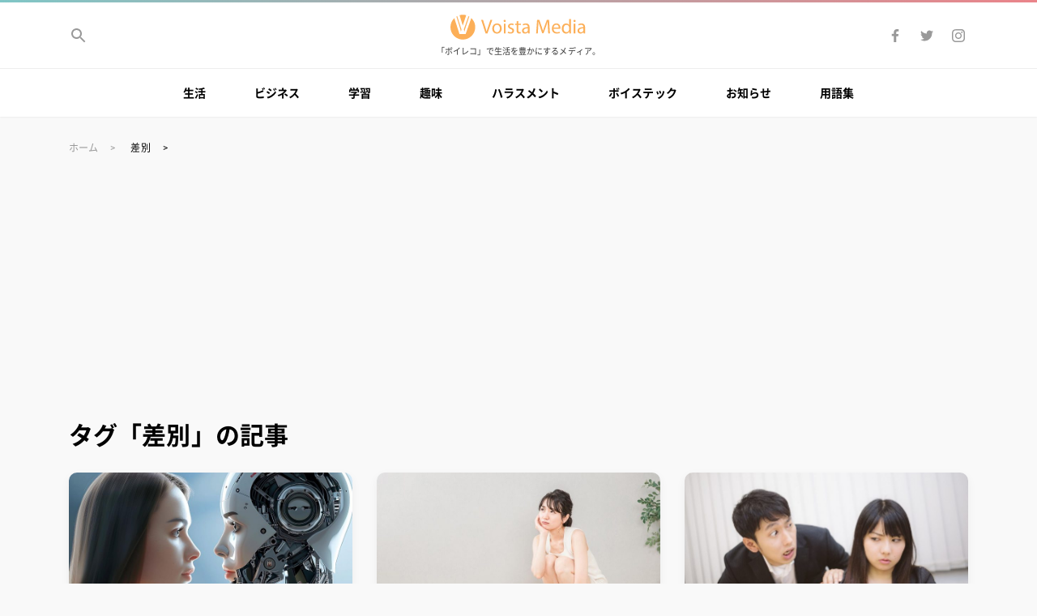

--- FILE ---
content_type: text/html; charset=UTF-8
request_url: https://media.voista.jp/tag/%E5%B7%AE%E5%88%A5/
body_size: 11577
content:
<!DOCTYPE html>
<html lang=ja>
<head>
<meta charset=utf-8>
<meta name="viewport" content="width=device-width,initial-scale=1">
<link rel="stylesheet" href="https://media.voista.jp/wp-content/themes/voista-media/style.css">
<link rel="preload" as="font" type="font/woff" href="/wp-content/themes/voista-media/font/Roboto-Regular.woff" crossorigin>
<link rel="preload" as="font" type="font/woff" href="/wp-content/themes/voista-media/font/Roboto-Bold.woff" crossorigin>
<!-- Google Tag Manager -->
<script>(function(w,d,s,l,i){w[l]=w[l]||[];w[l].push({'gtm.start':
new Date().getTime(),event:'gtm.js'});var f=d.getElementsByTagName(s)[0],
j=d.createElement(s),dl=l!='dataLayer'?'&l='+l:'';j.async=true;j.src=
'https://www.googletagmanager.com/gtm.js?id='+i+dl;f.parentNode.insertBefore(j,f);
})(window,document,'script','dataLayer','GTM-TC83TJL');</script>
<!-- End Google Tag Manager -->
<!-- Global site tag (gtag.js) - Google Analytics -->
<script async src="https://www.googletagmanager.com/gtag/js?id=G-7SY7KJMS1X"></script>
<script>
  window.dataLayer = window.dataLayer || [];
  function gtag(){dataLayer.push(arguments);}
  gtag('js', new Date());

  gtag('config', 'G-7SY7KJMS1X');
</script>
<!-- End Global site tag (gtag.js) - Google Analytics -->
<meta name='robots' content='index, follow, max-image-preview:large, max-snippet:-1, max-video-preview:-1' />

	<!-- This site is optimized with the Yoast SEO plugin v19.13 - https://yoast.com/wordpress/plugins/seo/ -->
	<title>タグ「差別 」の記事 | Voista Media</title>
	<link rel="canonical" href="https://media.voista.jp/tag/差別/" />
	<meta property="og:locale" content="ja_JP" />
	<meta property="og:type" content="article" />
	<meta property="og:title" content="タグ「差別 」の記事 | Voista Media" />
	<meta property="og:url" content="https://media.voista.jp/tag/差別/" />
	<meta property="og:site_name" content="Voista Media" />
	<meta property="og:image" content="https://media.voista.jp/wp-content/uploads/2019/09/ogp.png" />
	<meta property="og:image:width" content="1200" />
	<meta property="og:image:height" content="630" />
	<meta property="og:image:type" content="image/png" />
	<meta name="twitter:card" content="summary_large_image" />
	<meta name="twitter:site" content="@voista_jp" />
	<!-- / Yoast SEO plugin. -->


<link rel='dns-prefetch' href='//s.w.org' />
<link rel='dns-prefetch' href='//www.googletagmanager.com' />
<link rel='dns-prefetch' href='//pagead2.googlesyndication.com' />
<script id="wpp-js" src="https://media.voista.jp/wp-content/plugins/wordpress-popular-posts/assets/js/wpp.min.js?ver=7.3.3" data-sampling="0" data-sampling-rate="100" data-api-url="https://media.voista.jp/wp-json/wordpress-popular-posts" data-post-id="0" data-token="6bff67a382" data-lang="0" data-debug="0" type="text/javascript"></script>
		<!-- This site uses the Google Analytics by ExactMetrics plugin v8.11.1 - Using Analytics tracking - https://www.exactmetrics.com/ -->
		<!-- Note: ExactMetrics is not currently configured on this site. The site owner needs to authenticate with Google Analytics in the ExactMetrics settings panel. -->
					<!-- No tracking code set -->
				<!-- / Google Analytics by ExactMetrics -->
		<link rel='stylesheet' id='wp-block-library-css'  href='https://media.voista.jp/wp-includes/css/dist/block-library/style.min.css' type='text/css' media='all' />
<style id='global-styles-inline-css' type='text/css'>
body{--wp--preset--color--black: #000000;--wp--preset--color--cyan-bluish-gray: #abb8c3;--wp--preset--color--white: #ffffff;--wp--preset--color--pale-pink: #f78da7;--wp--preset--color--vivid-red: #cf2e2e;--wp--preset--color--luminous-vivid-orange: #ff6900;--wp--preset--color--luminous-vivid-amber: #fcb900;--wp--preset--color--light-green-cyan: #7bdcb5;--wp--preset--color--vivid-green-cyan: #00d084;--wp--preset--color--pale-cyan-blue: #8ed1fc;--wp--preset--color--vivid-cyan-blue: #0693e3;--wp--preset--color--vivid-purple: #9b51e0;--wp--preset--gradient--vivid-cyan-blue-to-vivid-purple: linear-gradient(135deg,rgba(6,147,227,1) 0%,rgb(155,81,224) 100%);--wp--preset--gradient--light-green-cyan-to-vivid-green-cyan: linear-gradient(135deg,rgb(122,220,180) 0%,rgb(0,208,130) 100%);--wp--preset--gradient--luminous-vivid-amber-to-luminous-vivid-orange: linear-gradient(135deg,rgba(252,185,0,1) 0%,rgba(255,105,0,1) 100%);--wp--preset--gradient--luminous-vivid-orange-to-vivid-red: linear-gradient(135deg,rgba(255,105,0,1) 0%,rgb(207,46,46) 100%);--wp--preset--gradient--very-light-gray-to-cyan-bluish-gray: linear-gradient(135deg,rgb(238,238,238) 0%,rgb(169,184,195) 100%);--wp--preset--gradient--cool-to-warm-spectrum: linear-gradient(135deg,rgb(74,234,220) 0%,rgb(151,120,209) 20%,rgb(207,42,186) 40%,rgb(238,44,130) 60%,rgb(251,105,98) 80%,rgb(254,248,76) 100%);--wp--preset--gradient--blush-light-purple: linear-gradient(135deg,rgb(255,206,236) 0%,rgb(152,150,240) 100%);--wp--preset--gradient--blush-bordeaux: linear-gradient(135deg,rgb(254,205,165) 0%,rgb(254,45,45) 50%,rgb(107,0,62) 100%);--wp--preset--gradient--luminous-dusk: linear-gradient(135deg,rgb(255,203,112) 0%,rgb(199,81,192) 50%,rgb(65,88,208) 100%);--wp--preset--gradient--pale-ocean: linear-gradient(135deg,rgb(255,245,203) 0%,rgb(182,227,212) 50%,rgb(51,167,181) 100%);--wp--preset--gradient--electric-grass: linear-gradient(135deg,rgb(202,248,128) 0%,rgb(113,206,126) 100%);--wp--preset--gradient--midnight: linear-gradient(135deg,rgb(2,3,129) 0%,rgb(40,116,252) 100%);--wp--preset--duotone--dark-grayscale: url('#wp-duotone-dark-grayscale');--wp--preset--duotone--grayscale: url('#wp-duotone-grayscale');--wp--preset--duotone--purple-yellow: url('#wp-duotone-purple-yellow');--wp--preset--duotone--blue-red: url('#wp-duotone-blue-red');--wp--preset--duotone--midnight: url('#wp-duotone-midnight');--wp--preset--duotone--magenta-yellow: url('#wp-duotone-magenta-yellow');--wp--preset--duotone--purple-green: url('#wp-duotone-purple-green');--wp--preset--duotone--blue-orange: url('#wp-duotone-blue-orange');--wp--preset--font-size--small: 13px;--wp--preset--font-size--medium: 20px;--wp--preset--font-size--large: 36px;--wp--preset--font-size--x-large: 42px;}.has-black-color{color: var(--wp--preset--color--black) !important;}.has-cyan-bluish-gray-color{color: var(--wp--preset--color--cyan-bluish-gray) !important;}.has-white-color{color: var(--wp--preset--color--white) !important;}.has-pale-pink-color{color: var(--wp--preset--color--pale-pink) !important;}.has-vivid-red-color{color: var(--wp--preset--color--vivid-red) !important;}.has-luminous-vivid-orange-color{color: var(--wp--preset--color--luminous-vivid-orange) !important;}.has-luminous-vivid-amber-color{color: var(--wp--preset--color--luminous-vivid-amber) !important;}.has-light-green-cyan-color{color: var(--wp--preset--color--light-green-cyan) !important;}.has-vivid-green-cyan-color{color: var(--wp--preset--color--vivid-green-cyan) !important;}.has-pale-cyan-blue-color{color: var(--wp--preset--color--pale-cyan-blue) !important;}.has-vivid-cyan-blue-color{color: var(--wp--preset--color--vivid-cyan-blue) !important;}.has-vivid-purple-color{color: var(--wp--preset--color--vivid-purple) !important;}.has-black-background-color{background-color: var(--wp--preset--color--black) !important;}.has-cyan-bluish-gray-background-color{background-color: var(--wp--preset--color--cyan-bluish-gray) !important;}.has-white-background-color{background-color: var(--wp--preset--color--white) !important;}.has-pale-pink-background-color{background-color: var(--wp--preset--color--pale-pink) !important;}.has-vivid-red-background-color{background-color: var(--wp--preset--color--vivid-red) !important;}.has-luminous-vivid-orange-background-color{background-color: var(--wp--preset--color--luminous-vivid-orange) !important;}.has-luminous-vivid-amber-background-color{background-color: var(--wp--preset--color--luminous-vivid-amber) !important;}.has-light-green-cyan-background-color{background-color: var(--wp--preset--color--light-green-cyan) !important;}.has-vivid-green-cyan-background-color{background-color: var(--wp--preset--color--vivid-green-cyan) !important;}.has-pale-cyan-blue-background-color{background-color: var(--wp--preset--color--pale-cyan-blue) !important;}.has-vivid-cyan-blue-background-color{background-color: var(--wp--preset--color--vivid-cyan-blue) !important;}.has-vivid-purple-background-color{background-color: var(--wp--preset--color--vivid-purple) !important;}.has-black-border-color{border-color: var(--wp--preset--color--black) !important;}.has-cyan-bluish-gray-border-color{border-color: var(--wp--preset--color--cyan-bluish-gray) !important;}.has-white-border-color{border-color: var(--wp--preset--color--white) !important;}.has-pale-pink-border-color{border-color: var(--wp--preset--color--pale-pink) !important;}.has-vivid-red-border-color{border-color: var(--wp--preset--color--vivid-red) !important;}.has-luminous-vivid-orange-border-color{border-color: var(--wp--preset--color--luminous-vivid-orange) !important;}.has-luminous-vivid-amber-border-color{border-color: var(--wp--preset--color--luminous-vivid-amber) !important;}.has-light-green-cyan-border-color{border-color: var(--wp--preset--color--light-green-cyan) !important;}.has-vivid-green-cyan-border-color{border-color: var(--wp--preset--color--vivid-green-cyan) !important;}.has-pale-cyan-blue-border-color{border-color: var(--wp--preset--color--pale-cyan-blue) !important;}.has-vivid-cyan-blue-border-color{border-color: var(--wp--preset--color--vivid-cyan-blue) !important;}.has-vivid-purple-border-color{border-color: var(--wp--preset--color--vivid-purple) !important;}.has-vivid-cyan-blue-to-vivid-purple-gradient-background{background: var(--wp--preset--gradient--vivid-cyan-blue-to-vivid-purple) !important;}.has-light-green-cyan-to-vivid-green-cyan-gradient-background{background: var(--wp--preset--gradient--light-green-cyan-to-vivid-green-cyan) !important;}.has-luminous-vivid-amber-to-luminous-vivid-orange-gradient-background{background: var(--wp--preset--gradient--luminous-vivid-amber-to-luminous-vivid-orange) !important;}.has-luminous-vivid-orange-to-vivid-red-gradient-background{background: var(--wp--preset--gradient--luminous-vivid-orange-to-vivid-red) !important;}.has-very-light-gray-to-cyan-bluish-gray-gradient-background{background: var(--wp--preset--gradient--very-light-gray-to-cyan-bluish-gray) !important;}.has-cool-to-warm-spectrum-gradient-background{background: var(--wp--preset--gradient--cool-to-warm-spectrum) !important;}.has-blush-light-purple-gradient-background{background: var(--wp--preset--gradient--blush-light-purple) !important;}.has-blush-bordeaux-gradient-background{background: var(--wp--preset--gradient--blush-bordeaux) !important;}.has-luminous-dusk-gradient-background{background: var(--wp--preset--gradient--luminous-dusk) !important;}.has-pale-ocean-gradient-background{background: var(--wp--preset--gradient--pale-ocean) !important;}.has-electric-grass-gradient-background{background: var(--wp--preset--gradient--electric-grass) !important;}.has-midnight-gradient-background{background: var(--wp--preset--gradient--midnight) !important;}.has-small-font-size{font-size: var(--wp--preset--font-size--small) !important;}.has-medium-font-size{font-size: var(--wp--preset--font-size--medium) !important;}.has-large-font-size{font-size: var(--wp--preset--font-size--large) !important;}.has-x-large-font-size{font-size: var(--wp--preset--font-size--x-large) !important;}
</style>
<link rel='stylesheet' id='wordpress-popular-posts-css-css'  href='https://media.voista.jp/wp-content/plugins/wordpress-popular-posts/assets/css/wpp.css' type='text/css' media='all' />
<link rel='stylesheet' id='amazonjs-css'  href='https://media.voista.jp/wp-content/plugins/amazonjs/css/amazonjs.css' type='text/css' media='all' />
		<script type="text/javascript">
				(function(c,l,a,r,i,t,y){
					c[a]=c[a]||function(){(c[a].q=c[a].q||[]).push(arguments)};t=l.createElement(r);t.async=1;
					t.src="https://www.clarity.ms/tag/"+i+"?ref=wordpress";y=l.getElementsByTagName(r)[0];y.parentNode.insertBefore(t,y);
				})(window, document, "clarity", "script", "3wi00kvzrw");
		</script>
		<script src='https://media.voista.jp/?dm=8733e970c67315073a65f16cb1c3a2e6&amp;action=load&amp;blogid=2&amp;siteid=1&amp;t=486930505&amp;back=https%3A%2F%2Fmedia.voista.jp%2Ftag%2F%25E5%25B7%25AE%25E5%2588%25A5%2F' type='text/javascript'></script><meta name="generator" content="Site Kit by Google 1.171.0" /><link rel="apple-touch-icon" sizes="180x180" href="/wp-content/uploads/sites/2/fbrfg/apple-touch-icon.png">
<link rel="icon" type="image/png" sizes="32x32" href="/wp-content/uploads/sites/2/fbrfg/favicon-32x32.png">
<link rel="icon" type="image/png" sizes="16x16" href="/wp-content/uploads/sites/2/fbrfg/favicon-16x16.png">
<link rel="manifest" href="/wp-content/uploads/sites/2/fbrfg/site.webmanifest">
<link rel="mask-icon" href="/wp-content/uploads/sites/2/fbrfg/safari-pinned-tab.svg" color="#5bbad5">
<link rel="shortcut icon" href="/wp-content/uploads/sites/2/fbrfg/favicon.ico">
<meta name="msapplication-TileColor" content="#da532c">
<meta name="msapplication-config" content="/wp-content/uploads/sites/2/fbrfg/browserconfig.xml">
<meta name="theme-color" content="#ffffff">            <style id="wpp-loading-animation-styles">@-webkit-keyframes bgslide{from{background-position-x:0}to{background-position-x:-200%}}@keyframes bgslide{from{background-position-x:0}to{background-position-x:-200%}}.wpp-widget-block-placeholder,.wpp-shortcode-placeholder{margin:0 auto;width:60px;height:3px;background:#dd3737;background:linear-gradient(90deg,#dd3737 0%,#571313 10%,#dd3737 100%);background-size:200% auto;border-radius:3px;-webkit-animation:bgslide 1s infinite linear;animation:bgslide 1s infinite linear}</style>
            
<!-- Site Kit が追加した Google AdSense メタタグ -->
<meta name="google-adsense-platform-account" content="ca-host-pub-2644536267352236">
<meta name="google-adsense-platform-domain" content="sitekit.withgoogle.com">
<!-- Site Kit が追加した End Google AdSense メタタグ -->
      <meta name="onesignal" content="wordpress-plugin"/>
            <script>

      window.OneSignalDeferred = window.OneSignalDeferred || [];

      OneSignalDeferred.push(function(OneSignal) {
        var oneSignal_options = {};
        window._oneSignalInitOptions = oneSignal_options;

        oneSignal_options['serviceWorkerParam'] = { scope: '/' };
oneSignal_options['serviceWorkerPath'] = 'OneSignalSDKWorker.js.php';

        OneSignal.Notifications.setDefaultUrl("https://media.voista.jp");

        oneSignal_options['wordpress'] = true;
oneSignal_options['appId'] = 'ce58e90b-c80e-4318-88af-4954e08a29c2';
oneSignal_options['allowLocalhostAsSecureOrigin'] = true;
oneSignal_options['welcomeNotification'] = { };
oneSignal_options['welcomeNotification']['title'] = "Voista Media";
oneSignal_options['welcomeNotification']['message'] = "ご登録、ありがとうございます！";
oneSignal_options['welcomeNotification']['url'] = "https://media.voista.jp/";
oneSignal_options['path'] = "https://media.voista.jp/wp-content/plugins/onesignal-free-web-push-notifications/sdk_files/";
oneSignal_options['promptOptions'] = { };
oneSignal_options['promptOptions']['actionMessage'] = "新しい記事が追加されたら、お知らせしますか？";
oneSignal_options['promptOptions']['exampleNotificationTitleDesktop'] = "新着記事のお知らせ";
oneSignal_options['promptOptions']['exampleNotificationMessageDesktop'] = "新しい記事が追加されたら、お知らせしますか？";
oneSignal_options['promptOptions']['exampleNotificationTitleMobile'] = "新着記事のお知らせ";
oneSignal_options['promptOptions']['exampleNotificationMessageMobile'] = "新しい記事が追加されたら、お知らせしますか？";
oneSignal_options['promptOptions']['exampleNotificationCaption'] = "新着記事のお知らせ";
oneSignal_options['promptOptions']['acceptButtonText'] = "お知らせする";
oneSignal_options['promptOptions']['cancelButtonText'] = "また今度";
oneSignal_options['promptOptions']['siteName'] = "https://media.voista.jp/";
oneSignal_options['promptOptions']['autoAcceptTitle'] = "新着記事のお知らせ";
              OneSignal.init(window._oneSignalInitOptions);
              OneSignal.Slidedown.promptPush()      });

      function documentInitOneSignal() {
        var oneSignal_elements = document.getElementsByClassName("OneSignal-prompt");

        var oneSignalLinkClickHandler = function(event) { OneSignal.Notifications.requestPermission(); event.preventDefault(); };        for(var i = 0; i < oneSignal_elements.length; i++)
          oneSignal_elements[i].addEventListener('click', oneSignalLinkClickHandler, false);
      }

      if (document.readyState === 'complete') {
           documentInitOneSignal();
      }
      else {
           window.addEventListener("load", function(event){
               documentInitOneSignal();
          });
      }
    </script>

<!-- Google AdSense スニペット (Site Kit が追加) -->
<script async="async" src="https://pagead2.googlesyndication.com/pagead/js/adsbygoogle.js?client=ca-pub-2804574194636391&amp;host=ca-host-pub-2644536267352236" crossorigin="anonymous" type="text/javascript"></script>

<!-- (ここまで) Google AdSense スニペット (Site Kit が追加) -->
</head>

<body class="archive tag tag-701">
<!-- Google Tag Manager (noscript) -->
<noscript><iframe src="https://www.googletagmanager.com/ns.html?id=GTM-TC83TJL"
height="0" width="0" style="display:none;visibility:hidden"></iframe></noscript>
<!-- End Google Tag Manager (noscript) -->
<svg class="u-svg-symbols" xmlns="http://www.w3.org/2000/svg"><symbol id="svg-icon-arrow-left" width="24" height="24" viewBox="0 0 24 24"><path d="M0 0h24v24H0z" fill="none"/><path d="M20 11H7.83l5.59-5.59L12 4l-8 8 8 8 1.41-1.41L7.83 13H20v-2z"/></symbol><symbol id="svg-icon-arrow-right" viewBox="0 0 24 24"><path d="M24 24H0V0h24v24z" fill="none"/><path d="M4 13h12.2l-5.6 5.6L12 20l8-8-8-8-1.4 1.4 5.6 5.6H4v2z"/></symbol><symbol id="svg-icon-close" width="24" height="24" viewBox="0 0 24 24"><path d="M19 6.41L17.59 5 12 10.59 6.41 5 5 6.41 10.59 12 5 17.59 6.41 19 12 13.41 17.59 19 19 17.59 13.41 12z"/><path d="M0 0h24v24H0z" fill="none" /></symbol><symbol id="svg-icon-done" viewBox="0 0 24 24"><path d="M18.71,7.21a1,1,0,0,0-1.42,0L9.84,14.67,6.71,11.53A1,1,0,1,0,5.29,13l3.84,3.84a1,1,0,0,0,1.42,0l8.16-8.16A1,1,0,0,0,18.71,7.21Z"/></symbol><symbol id="svg-icon-facebook" viewBox="0 0 24 24"><path d="M13.2 20v-7.3h2.5l.4-2.8h-2.8V8.1c0-.8.3-1.4 1.4-1.4h1.5V4.1c-.4 0-1.3-.1-2.2-.1-1.9-.1-3.5 1.3-3.7 3.2v2.6H7.8v2.8h2.5V20h2.9z"/></symbol><symbol id="svg-icon-hatena" viewBox="0 0 24 24"><path d="M14.1 12.6c-.7-.8-1.7-1.2-2.8-1.2.9-.2 1.7-.6 2.3-1.3.5-.6.8-1.4.7-2.3 0-.7-.2-1.4-.5-2-.3-.6-.8-1-1.4-1.4-.6-.3-1.2-.5-1.9-.6-1.3-.1-2.6-.2-3.9-.1H2v16.7h4.7c1.4 0 2.7 0 4.1-.2.7-.1 1.4-.3 2.1-.7.7-.4 1.2-.9 1.6-1.6.4-.7.6-1.5.6-2.4 0-1-.3-2.1-1-2.9zM6.2 7.4h1c.8-.1 1.6 0 2.3.3.4.3.6.8.5 1.4.1.5-.2 1-.6 1.3-.7.3-1.5.4-2.3.4h-.9V7.4zm3.9 9.5c-.7.3-1.5.5-2.3.4H6.2v-3.6h1.7c.8-.1 1.6.1 2.3.4.4.4.7.9.6 1.5 0 .5-.2 1-.7 1.3zM19.9 16.1c-1.2 0-2.1.9-2.1 2.1 0 1.2.9 2.1 2.1 2.1 1.2 0 2.1-.9 2.1-2.1 0-1.1-.9-2.1-2.1-2.1zM18.1 3.7h3.7v11.1h-3.7z"/></symbol><symbol id="svg-icon-instagram" viewBox="0 0 24 24"><path d="M12 5.4c1.1 0 2.1 0 3.2.1.5 0 1 .1 1.5.3.7.3 1.2.8 1.5 1.5.2.5.3 1 .3 1.5 0 .8.1 1.1.1 3.2 0 1.1 0 2.1-.1 3.2 0 .5-.1 1-.3 1.5-.3.7-.8 1.2-1.5 1.5-.5.2-1 .3-1.5.3-.8 0-1.1.1-3.2.1-1.1 0-2.1 0-3.2-.1-.5 0-1-.1-1.5-.3-.7-.3-1.2-.8-1.5-1.5-.2-.5-.3-1-.3-1.5 0-.8-.1-1.1-.1-3.2 0-1.1 0-2.1.1-3.2 0-.5.1-1 .3-1.5.1-.3.3-.6.6-.9.2-.3.5-.5.9-.6.5-.2 1-.3 1.5-.3 1.1-.1 2.1-.1 3.2-.1M12 4c-1.1 0-2.2 0-3.3.1-.7 0-1.3.1-2 .4-.5.2-1 .5-1.4.9-.4.3-.7.8-.9 1.4-.2.6-.4 1.2-.3 1.9C4 9.8 4 10.9 4 12s0 2.2.1 3.3c0 .7.1 1.3.4 2 .2.5.5 1 .9 1.4.4.4.9.7 1.4.9.6.2 1.3.4 2 .4H12c1.1 0 2.2 0 3.3-.1.7 0 1.3-.1 2-.4 1.1-.4 1.9-1.2 2.3-2.3.2-.6.4-1.3.4-2 0-.9.1-1.2.1-3.3 0-1.1 0-2.2-.1-3.3 0-.7-.1-1.3-.4-2-.2-.5-.5-1-.9-1.4s-.9-.7-1.4-.9c-.6-.2-1.3-.4-2-.4-1.1.1-2.2.1-3.3.1m0 3.9c-2.2 0-4.1 1.7-4.1 4v.1c0 2.3 1.8 4.1 4.1 4.1s4.1-1.8 4.1-4.1-1.8-4.1-4.1-4.1m0 6.8c-1.4 0-2.6-1.1-2.7-2.6V12c0-1.4 1.1-2.6 2.6-2.7h.1c1.4 0 2.6 1.1 2.7 2.6v.1c0 1.4-1.2 2.6-2.7 2.7.1 0 0 0 0 0m4.3-7.9c-.5 0-1 .4-1 1 0 .5.4 1 1 1 .5 0 1-.4 1-1-.1-.6-.5-1-1-1"/></symbol><symbol id="svg-icon-line" viewBox="0 0 24 24"><path d="M12 2.5c-5.5 0-10 3.6-10 8.1 0 4 3.6 7.4 8.4 8 .3.1.8.2.9.5.1.3.1.6 0 .9l-.1.9c0 .3-.2 1 .9.5 2.9-1.5 5.5-3.5 7.9-5.8 1.3-1.3 2.1-3.1 2.1-5C22 6.1 17.5 2.5 12 2.5zM8.5 13c0 .1-.1.2-.2.2H5.5s-.1 0-.1-.1l-.1-.1V8.6c0-.1.1-.2.2-.2h.7c.1 0 .2.1.2.2v3.5h1.9c.1 0 .2.1.2.2v.7zm1.7 0c0 .1-.1.2-.2.2h-.7c-.1 0-.2-.1-.2-.2V8.6c0-.1.1-.2.2-.2h.7c.1 0 .2.1.2.2V13zM15 8.6V13c0 .1-.1.2-.2.2H14l-2-2.7V13c0 .1-.1.2-.2.2H11c-.1 0-.2-.1-.2-.2V8.6c0-.1.1-.2.2-.2h.7l2 2.7V8.6c0-.1.1-.2.2-.2h.7c.3 0 .4.1.4.2zm3.9.7c0 .1-.1.2-.2.2h-1.9v.7h1.9c.1 0 .2.1.2.2v.7c0 .1-.1.2-.2.2h-1.9v.7h1.9c.1 0 .2.1.2.2v.8c0 .1-.1.2-.2.2h-2.8c-.1 0-.1 0-.1-.1l-.1-.1V8.6s0-.1.1-.1l.1-.1h2.8c.1 0 .2.1.2.2v.7z" fill-rule="evenodd" clip-rule="evenodd"/></symbol><symbol id="svg-icon-menu" width="24" height="24" viewBox="0 0 24 24"><path d="M0 0h24v24H0z" fill="none"/><path d="M3 18h18v-2H3v2zm0-5h18v-2H3v2zm0-7v2h18V6H3z"/></symbol><symbol id="svg-icon-search" width="24" height="24" viewBox="0 0 24 24"><path d="M15.5 14h-.79l-.28-.27C15.41 12.59 16 11.11 16 9.5 16 5.91 13.09 3 9.5 3S3 5.91 3 9.5 5.91 16 9.5 16c1.61 0 3.09-.59 4.23-1.57l.27.28v.79l5 4.99L20.49 19l-4.99-5zm-6 0C7.01 14 5 11.99 5 9.5S7.01 5 9.5 5 14 7.01 14 9.5 11.99 14 9.5 14z"/><path d="M0 0h24v24H0z" fill="none"/></symbol><symbol id="svg-icon-star" width="18" height="18" viewBox="0 0 18 18"><path d="M9 11.3l3.71 2.7-1.42-4.36L15 7h-4.55L9 2.5 7.55 7H3l3.71 2.64L5.29 14z"/><path fill="none" d="M0 0h18v18H0z"/></symbol><symbol id="svg-icon-twitter" viewBox="0 0 24 24"><path d="M9.1 18.5c5.1 0 9.3-4.1 9.3-9.2V8.7c.6-.5 1.2-1 1.6-1.7-.6.3-1.2.4-1.9.5.7-.4 1.2-1 1.4-1.8-.6.4-1.3.6-2 .8-.6-.6-1.5-1-2.4-1-1.8 0-3.3 1.5-3.3 3.3 0 .2 0 .5.1.7C9.3 9.4 6.8 8.1 5.2 6c-.3.5-.5 1.1-.5 1.7 0 1.1.5 2.1 1.4 2.8-.5 0-1-.2-1.5-.5 0 1.6 1.1 2.9 2.7 3.2-.3.1-.6.1-.9.1-.2 0-.4 0-.6-.1.4 1.4 1.7 2.3 3.1 2.3-1.2.9-2.6 1.4-4.1 1.4-.3 0-.5 0-.8-.1 1.5 1.1 3.2 1.7 5.1 1.7"/></symbol><symbol id="svg-v-logo" id="logo" viewBox="0 0 680 124"><path class="st0" d="M62 124c-16.5 0-32.2-6.5-43.8-18.2C6.5 94.3 0 78.5 0 62c0-8.6 1.8-17.1 5.2-25 3.4-7.6 8.2-14.5 14.3-20.1l25.7 79.9h30.7l28.2-80.2c6.2 5.7 11.1 12.6 14.5 20.2 3.5 7.9 5.4 16.5 5.3 25.2 0 16.5-6.5 32.2-18.2 43.8C94.2 117.5 78.5 124.1 62 124z"/><path class="st0" d="M70 84.1h-.3c-.8-3.6-1.7-7.4-2.8-11.4l23.2-66c1.4.7 2.7 1.5 4 2.2L80.6 49C76.7 60.6 72.7 72.8 70 84.1zM52.5 84.1h-.3c-2.4-10.6-5.7-21.8-9.9-35.2L29.9 9c1.3-.8 2.6-1.5 3.9-2.2l21.5 66.9c-1.1 3.8-2 7.2-2.8 10.4zM61.4 54.1c-.5-1.7-1.1-3.4-1.6-5.2L45.4 2.5h-.7C50.3.8 56.1 0 62 0s11.8.8 17.4 2.5h-.6L63.1 49l-.6 1.9-.2.7-.9 2.5zM175.4 93l-22-67.4h9.4l10.5 33.2c2.9 9.1 5.4 17.3 7.2 25.2h.2c1.9-7.8 4.7-16.3 7.7-25.1l11.4-33.3h9.3L185 93h-9.6zM256.1 68.4c0 17.9-12.4 25.7-24.1 25.7-13.1 0-23.2-9.6-23.2-24.9 0-16.2 10.6-25.7 24-25.7 13.9 0 23.3 10.1 23.3 24.9zm-38.4.5c0 10.6 6.1 18.6 14.7 18.6 8.4 0 14.7-7.9 14.7-18.8 0-8.2-4.1-18.6-14.5-18.6s-14.9 9.6-14.9 18.8zM276.5 31c.1 3-2.1 5.4-5.6 5.4-3.1 0-5.3-2.4-5.3-5.4 0-3.1 2.3-5.5 5.5-5.5 3.3 0 5.4 2.4 5.4 5.5zm-9.8 62V44.6h8.8V93h-8.8zM288.4 84c2.6 1.7 7.2 3.5 11.6 3.5 6.4 0 9.4-3.2 9.4-7.2 0-4.2-2.5-6.5-9-8.9-8.7-3.1-12.8-7.9-12.8-13.7 0-7.8 6.3-14.2 16.7-14.2 4.9 0 9.2 1.4 11.9 3l-2.2 6.4c-1.9-1.2-5.4-2.8-9.9-2.8-5.2 0-8.1 3-8.1 6.6 0 4 2.9 5.8 9.2 8.2 8.4 3.2 12.7 7.4 12.7 14.6 0 8.5-6.6 14.5-18.1 14.5-5.3 0-10.2-1.3-13.6-3.3l2.2-6.7zM339.3 30.7v13.9h12.6v6.7h-12.6v26.1c0 6 1.7 9.4 6.6 9.4 2.3 0 4-.3 5.1-.6l.4 6.6c-1.7.7-4.4 1.2-7.8 1.2-4.1 0-7.4-1.3-9.5-3.7-2.5-2.6-3.4-6.9-3.4-12.6V51.3h-7.5v-6.7h7.5V33l8.6-2.3zM388.1 93l-.7-6.1h-.3c-2.7 3.8-7.9 7.2-14.8 7.2-9.8 0-14.8-6.9-14.8-13.9 0-11.7 10.4-18.1 29.1-18v-1c0-4-1.1-11.2-11-11.2-4.5 0-9.2 1.4-12.6 3.6l-2-5.8c4-2.6 9.8-4.3 15.9-4.3 14.8 0 18.4 10.1 18.4 19.8v18.1c0 4.2.2 8.3.8 11.6h-8zm-1.3-24.7c-9.6-.2-20.5 1.5-20.5 10.9 0 5.7 3.8 8.4 8.3 8.4 6.3 0 10.3-4 11.7-8.1.3-.9.5-1.9.5-2.8v-8.4zM486.8 63.4c-.5-9.4-1.1-20.7-1-29.1h-.3c-2.3 7.9-5.1 16.3-8.5 25.6l-11.9 32.7h-6.6l-10.9-32.1c-3.2-9.5-5.9-18.2-7.8-26.2h-.2c-.2 8.4-.7 19.7-1.3 29.8L436.5 93h-8.3l4.7-67.4H444l11.5 32.6c2.8 8.3 5.1 15.7 6.8 22.7h.3c1.7-6.8 4.1-14.2 7.1-22.7l12-32.6h11.1L497 93h-8.5l-1.7-29.6zM515.1 70.4c.2 11.9 7.8 16.8 16.6 16.8 6.3 0 10.1-1.1 13.4-2.5l1.5 6.3c-3.1 1.4-8.4 3-16.1 3-14.9 0-23.8-9.8-23.8-24.4s8.6-26.1 22.7-26.1c15.8 0 20 13.9 20 22.8 0 1.8-.2 3.2-.3 4.1h-34zm25.8-6.3c.1-5.6-2.3-14.3-12.2-14.3-8.9 0-12.8 8.2-13.5 14.3h25.7zM601.6 22v58.5c0 4.3.1 9.2.4 12.5h-7.9l-.4-8.4h-.2c-2.7 5.4-8.6 9.5-16.5 9.5-11.7 0-20.7-9.9-20.7-24.6-.1-16.1 9.9-26 21.7-26 7.4 0 12.4 3.5 14.6 7.4h.2V22h8.8zm-8.8 42.3c0-1.1-.1-2.6-.4-3.7-1.3-5.6-6.1-10.2-12.7-10.2-9.1 0-14.5 8-14.5 18.7 0 9.8 4.8 17.9 14.3 17.9 5.9 0 11.3-3.9 12.9-10.5.3-1.2.4-2.4.4-3.8v-8.4zM625.5 31c.1 3-2.1 5.4-5.6 5.4-3.1 0-5.3-2.4-5.3-5.4 0-3.1 2.3-5.5 5.5-5.5 3.3 0 5.4 2.4 5.4 5.5zm-9.8 62V44.6h8.8V93h-8.8zM665.4 93l-.7-6.1h-.3c-2.7 3.8-7.9 7.2-14.8 7.2-9.8 0-14.8-6.9-14.8-13.9 0-11.7 10.4-18.1 29.1-18v-1c0-4-1.1-11.2-11-11.2-4.5 0-9.2 1.4-12.6 3.6l-2-5.8c4-2.6 9.8-4.3 15.9-4.3 14.8 0 18.4 10.1 18.4 19.8v18.1c0 4.2.2 8.3.8 11.6h-8zm-1.3-24.7c-9.6-.2-20.5 1.5-20.5 10.9 0 5.7 3.8 8.4 8.3 8.4 6.3 0 10.3-4 11.7-8.1.3-.9.5-1.9.5-2.8v-8.4z"/></symbol></svg>  <div class="l-wrapper">
		<div class="l-header">
			<div class="c-header-large">
	<div class="c-header-large__inner">
		<div class="row">
			<div class="c-header-large__search">
				<button type="button" class="c-header-large__search-toggle js-search-toggle">
					<svg viewBox="0 0 24 24" width="24" height="24" class="c-header-large__search-toggle-open"><use xlink:href="#svg-icon-search"></use></svg>
					<svg viewBox="0 0 24 24" width="24" height="24" class="c-header-large__search-toggle-close"><use xlink:href="#svg-icon-close"></use></svg>
					<span class="u-sr-only">検索</span>
				</button>
				<form class="c-header-large__search-form" action="https://media.voista.jp" method="get" data-results-count="0" data-search-term="">
					<input type="text" placeholder="キーワードを入力してください" aria-label="search" aria-describedby="button-addon" tabindex="-1" autocomplete="off" name="s" title="s">
					<div class="c-header-large__search-form-append">
						<button class="c-header-large__search-form-append-btn" tabindex="-1" id="button-addon" type="submit" value="検索"><svg viewBox="0 0 18 18" width="18" height="18"><use xlink:href="#svg-icon-search"></use></svg><span class="u-sr-only">検索</span></button>
					</div>
				</form>
			</div>
			<div class="c-header-large__title">
				<div class="c-header-large__title-logo"><a href="https://media.voista.jp"><svg viewBox="0 0 168 31" width="168" height="31"><use xlink:href="#svg-v-logo"></use></svg><span class="u-sr-only">Voista Media</span></a></div>
				<p class="c-header-large__title-lead">「ボイレコ」で生活を豊かにするメディア。</p>
			</div>
			<div class="c-header-large__social">
				<ul class="c-header-large__social-list">
					<li>
						<a href="https://www.facebook.com/voista.jp" target="_blank"><svg viewBox="0 0 24 24" width="24" height="24"><use xlink:href="#svg-icon-facebook"></use></svg><span class="u-sr-only">Facebook</span></a>
					</li>
					<li>
						<a href="https://twitter.com/voista_jp" target="_blank"><svg viewBox="0 0 24 24" width="24" height="24"><use xlink:href="#svg-icon-twitter"></use></svg><span class="u-sr-only">Twitter</span></a>
					</li>
					<li>
						<a href="https://www.instagram.com/voista_jp/" target="_blank"><svg viewBox="0 0 24 24" width="24" height="24"><use xlink:href="#svg-icon-instagram"></use></svg><span class="u-sr-only">Instagram</span></a>
					</li>
				</ul>
			</div>
		</div>
	</div>
	<div class="c-header-large__nav">
		<ul class="c-header-large__nav-list">
			<li class="c-header-large__nav-list-item"><a href="https://media.voista.jp/life" class="c-header-large__nav-list-item-link">生活</a></li>
			<li class="c-header-large__nav-list-item"><a href="https://media.voista.jp/business" class="c-header-large__nav-list-item-link">ビジネス</a></li>
			<li class="c-header-large__nav-list-item"><a href="https://media.voista.jp/study" class="c-header-large__nav-list-item-link">学習</a></li>
			<li class="c-header-large__nav-list-item"><a href="https://media.voista.jp/interest" class="c-header-large__nav-list-item-link">趣味</a></li>
			<li class="c-header-large__nav-list-item"><a href="https://media.voista.jp/harassment" class="c-header-large__nav-list-item-link">ハラスメント</a></li>
			<li class="c-header-large__nav-list-item"><a href="https://media.voista.jp/voicetech" class="c-header-large__nav-list-item-link">ボイステック</a></li>
			<li class="c-header-large__nav-list-item"><a href="https://media.voista.jp/news" class="c-header-large__nav-list-item-link">お知らせ</a></li>
			<li class="c-header-large__nav-list-item"><a href="https://media.voista.jp/terms" class="c-header-large__nav-list-item-link">用語集</a></li>
		</ul>
	</div>
</div>

<header class="c-header">
	<div class="c-header__inner">
		<div class="row">
			<div class="c-header__nav">
				<div class="c-header__title">
					<h1 class="c-header__title-logo"><a href="https://media.voista.jp"><svg viewBox="0 0 136 25" width="136" height="25"><use xlink:href="#svg-v-logo"></use></svg><span class="u-sr-only">Voista Media</span></a>
					</h1>
				</div>
				<button type="button" class="c-header__menu js-menu-toggle">
					<svg viewBox="0 0 24 24" width="24" height="24" class="c-header__menu-open"><use xlink:href="#svg-icon-menu"></use></svg>
					<svg viewBox="0 0 24 24" width="24" height="24" class="c-header__menu-close"><use xlink:href="#svg-icon-close"></use></svg>
				</button>
				<div class="c-header__nav-wrap">
					<ul class="c-header__nav-list">
						<li class="c-header__nav-list-item"><a href="https://media.voista.jp/life" class="c-header__nav-list-item-link">生活</a></li>
						<li class="c-header__nav-list-item"><a href="https://media.voista.jp/business" class="c-header__nav-list-item-link">ビジネス</a></li>
						<li class="c-header__nav-list-item"><a href="https://media.voista.jp/study" class="c-header__nav-list-item-link">学習</a></li>
						<li class="c-header__nav-list-item"><a href="https://media.voista.jp/interest" class="c-header__nav-list-item-link">趣味</a></li>
					</ul>
					<ul class="c-header__nav-list">
						<li class="c-header__nav-list-item"><a href="https://media.voista.jp/harassment" class="c-header__nav-list-item-link">ハラスメント</a></li>
						<li class="c-header__nav-list-item"><a href="https://media.voista.jp/voicetech" class="c-header__nav-list-item-link">ボイステック</a></li>
						<li class="c-header__nav-list-item"><a href="https://media.voista.jp/news" class="c-header__nav-list-item-link">お知らせ</a></li>
						<li class="c-header__nav-list-item"><a href="https://media.voista.jp/terms" class="c-header__nav-list-item-link">用語集</a></li>
					</ul>
					<form class="c-header__search-form" action="https://media.voista.jp" method="get" data-results-count="0" data-search-term="">
						<input type="text" placeholder="キーワードを入力してください" aria-label="search" aria-describedby="button-addon" tabindex="-1" autocomplete="off" name="s" title="s">
						<div class="c-header__search-form-append">
							<button type="submit" id="button-addon" class="c-header__search-form-append-btn" tabindex="-1" value="検索"><svg viewBox="0 0 18 18" width="18" height="18"><use xlink:href="#svg-icon-search"></use></svg><span class="u-sr-only">検索</span></button>
						</div>
					</form>
					<div class="c-header__social">
						<ul class="c-header__social-list">
							<li>
								<a href="https://www.facebook.com/voista.jp" target="_blank"><svg viewBox="0 0 36 36" width="36" height="36"><use xlink:href="#svg-icon-facebook"></use></svg><span class="u-sr-only">Facebook</span></a>
							</li>
							<li>
								<a href="https://twitter.com/voista_jp" target="_blank"><svg viewBox="0 0 36 36" width="36" height="36"><use xlink:href="#svg-icon-twitter"></use></svg><span class="u-sr-only">Twitter</span></a>
							</li>
							<li>
								<a href="https://www.instagram.com/voista_jp/" target="_blank"><svg viewBox="0 0 36 36" width="36" height="36"><use xlink:href="#svg-icon-instagram"></use></svg><span class="u-sr-only">Instagram</span></a>
							</li>
						</ul>
					</div>
				</div>
			</div>
		</div>
	</div>
</header>
</div><main class="l-container">
  <div class="row">
    <div class="c-breadcrumb">
      <a href="https://media.voista.jp" class="c-breadcrumb-nav">ホーム</a>
      <span class="c-breadcrumb-nav">差別</span>
    </div>
    <div class="l-main-large">
      <div class="c-heading c-heading-large">
        <h1 class="c-heading__title">タグ「差別」の記事</h1>
      </div>
              <ul class="c-article-list">
                
<li><div class="c-article-card">
    <a href="https://media.voista.jp/voicetech/ai-with-personality/" class="c-article-card__image" style="background-image: url('https://media.voista.jp/wp-content/uploads/2024/08/ai-with-personality-800x450.jpg')"></a>
    <div class="c-article-card__content">
    <div class="c-article-card__content-info">
      <div class="c-article-card__content-category">
                      <a href="https://media.voista.jp/voicetech/">ボイステック</a>
                <a href="https://media.voista.jp/life/">生活</a>
                    </div>
      <p class="c-article-card__content-date">2024.08.1</p>
    </div>
    <h1 class="c-article-card__content-title"><a href="https://media.voista.jp/voicetech/ai-with-personality/">
    性格を持ったAIとの対話が可能に。人格化されたAIの加害性とは？【Character.AI...    </a></h1>
    <p class="c-article-card__content-lead">物心ついたころから、鉄腕アトムやドラえもんといったSF作品に触れてきた日本人にとっては、「機械が人格を持つ」というのは大変興味をそそられる世界なのではないでしょ…</p>
      </div>
</div></li>                
<li><div class="c-article-card">
    <a href="https://media.voista.jp/harassment/body-shaming/" class="c-article-card__image" style="background-image: url('https://media.voista.jp/wp-content/uploads/2023/12/body-shaming-800x450.jpg')"></a>
    <div class="c-article-card__content">
    <div class="c-article-card__content-info">
      <div class="c-article-card__content-category">
                      <a href="https://media.voista.jp/harassment/">ハラスメント</a>
                <a href="https://media.voista.jp/life/">生活</a>
                    </div>
      <p class="c-article-card__content-date">2023.12.14</p>
    </div>
    <h1 class="c-article-card__content-title"><a href="https://media.voista.jp/harassment/body-shaming/">
    世界中に広まりつつある新しいNG行為「ボディシェイミング」を知っていますか？    </a></h1>
    <p class="c-article-card__content-lead">自分の容姿に関する「太った」「目つきが悪い」「顔が大きい」「ブス」「髪が薄い」などなどの悪い指摘は、誰にとっても気持ちのよいものではありませんよね。 テレビをは…</p>
      </div>
</div></li>                
<li><div class="c-article-card">
    <a href="https://media.voista.jp/harassment/types-of-harassment-1/" class="c-article-card__image" style="background-image: url('https://media.voista.jp/wp-content/uploads/2022/04/AL206_kinshi320140810213732_TP_V-701x450.jpg')"></a>
    <div class="c-article-card__content">
    <div class="c-article-card__content-info">
      <div class="c-article-card__content-category">
                      <a href="https://media.voista.jp/harassment/">ハラスメント</a>
                <a href="https://media.voista.jp/business/">ビジネス</a>
                    </div>
      <p class="c-article-card__content-date">2022.04.21</p>
    </div>
    <h1 class="c-article-card__content-title"><a href="https://media.voista.jp/harassment/types-of-harassment-1/">
    【新入社員必見】いくつ知ってる？ 最新◯◯ハラスメント用語［前編］    </a></h1>
    <p class="c-article-card__content-lead">本日は、株式会社エージェントのみんなのキャリア相談室が公開した「ハラスメントカオスマップ2021年版」をもとに、［前編］と［後編］に分けて、さまざまなハラスメン…</p>
      </div>
</div></li>                </ul>
      						
        </div>
<div class="l-main">
  <div class="c-heading">
  <h2 class="c-heading__title">キーワード</h2>
  <p class="c-heading__subtitle">Keywords</p>
</div>
<div class="p-main-keyword-list">
   <ul class="c-taglist"> <li><a href="https://media.voista.jp/tag/%e3%83%8f%e3%83%a9%e3%82%b9%e3%83%a1%e3%83%b3%e3%83%88/" class="c-tag"># ハラスメント</a></li><li><a href="https://media.voista.jp/tag/%e3%83%91%e3%83%af%e3%83%8f%e3%83%a9/" class="c-tag"># パワハラ</a></li><li><a href="https://media.voista.jp/tag/%e9%8c%b2%e9%9f%b3/" class="c-tag"># 録音</a></li><li><a href="https://media.voista.jp/tag/%e3%82%bb%e3%82%af%e3%83%8f%e3%83%a9/" class="c-tag"># セクハラ</a></li><li><a href="https://media.voista.jp/tag/%e9%8c%b2%e9%9f%b3%e3%82%a2%e3%83%97%e3%83%aa/" class="c-tag"># 録音アプリ</a></li><li><a href="https://media.voista.jp/tag/voistand/" class="c-tag"># Voistand</a></li><li><a href="https://media.voista.jp/tag/%e3%83%9c%e3%82%a4%e3%82%b9%e3%83%ac%e3%82%b3%e3%83%bc%e3%83%80%e3%83%bc/" class="c-tag"># ボイスレコーダー</a></li><li><a href="https://media.voista.jp/tag/%e3%82%bb%e3%82%af%e3%82%b7%e3%83%a3%e3%83%ab%e3%83%8f%e3%83%a9%e3%82%b9%e3%83%a1%e3%83%b3%e3%83%88/" class="c-tag"># セクシャルハラスメント</a></li><li><a href="https://media.voista.jp/tag/%e9%9f%b3%e5%a3%b0%e3%82%a2%e3%83%97%e3%83%aa/" class="c-tag"># 音声アプリ</a></li><li><a href="https://media.voista.jp/tag/iphone/" class="c-tag"># iPhone</a></li><li><a href="https://media.voista.jp/tag/%e3%83%aa%e3%83%a2%e3%83%bc%e3%83%88%e3%83%af%e3%83%bc%e3%82%af/" class="c-tag"># リモートワーク</a></li><li><a href="https://media.voista.jp/tag/%e3%83%91%e3%83%af%e3%83%bc%e3%83%8f%e3%83%a9%e3%82%b9%e3%83%a1%e3%83%b3%e3%83%88/" class="c-tag"># パワーハラスメント</a></li><li><a href="https://media.voista.jp/tag/iphone%e3%82%a2%e3%83%97%e3%83%aa/" class="c-tag"># iPhoneアプリ</a></li><li><a href="https://media.voista.jp/tag/%e3%83%86%e3%83%ac%e3%83%af%e3%83%bc%e3%82%af/" class="c-tag"># テレワーク</a></li><li><a href="https://media.voista.jp/tag/%e3%83%91%e3%83%af%e3%83%8f%e3%83%a9%e9%98%b2%e6%ad%a2%e6%b3%95/" class="c-tag"># パワハラ防止法</a></li><li><a href="https://media.voista.jp/tag/ios%e3%82%a2%e3%83%97%e3%83%aa/" class="c-tag"># iOSアプリ</a></li><li><a href="https://media.voista.jp/tag/%e3%82%aa%e3%83%b3%e3%83%a9%e3%82%a4%e3%83%b3%e4%bc%9a%e8%ad%b0/" class="c-tag"># オンライン会議</a></li><li><a href="https://media.voista.jp/tag/%e3%82%ab%e3%82%b9%e3%83%8f%e3%83%a9/" class="c-tag"># カスハラ</a></li><li><a href="https://media.voista.jp/tag/%e9%9f%b3%e5%a3%b0%e9%8c%b2%e9%9f%b3/" class="c-tag"># 音声録音</a></li><li><a href="https://media.voista.jp/tag/%e3%82%ab%e3%82%b9%e3%82%bf%e3%83%9e%e3%83%bc%e3%83%8f%e3%83%a9%e3%82%b9%e3%83%a1%e3%83%b3%e3%83%88/" class="c-tag"># カスタマーハラスメント</a></li><li><a href="https://media.voista.jp/tag/%e9%9f%b3%e5%a3%b0%e8%aa%8d%e8%ad%98/" class="c-tag"># 音声認識</a></li><li><a href="https://media.voista.jp/tag/zoom/" class="c-tag"># Zoom</a></li><li><a href="https://media.voista.jp/tag/web%e4%bc%9a%e8%ad%b0/" class="c-tag"># web会議</a></li><li><a href="https://media.voista.jp/tag/%e3%82%a6%e3%82%a7%e3%83%96%e4%bc%9a%e8%ad%b0/" class="c-tag"># ウェブ会議</a></li><li><a href="https://media.voista.jp/tag/%e8%a8%bc%e6%8b%a0/" class="c-tag"># 証拠</a></li><li><a href="https://media.voista.jp/tag/%e3%82%b9%e3%83%9e%e3%83%9b/" class="c-tag"># スマホ</a></li><li><a href="https://media.voista.jp/tag/ai/" class="c-tag"># AI</a></li><li><a href="https://media.voista.jp/tag/dv/" class="c-tag"># DV</a></li><li><a href="https://media.voista.jp/tag/%e3%83%a2%e3%83%a9%e3%83%8f%e3%83%a9/" class="c-tag"># モラハラ</a></li><li><a href="https://media.voista.jp/tag/lgbtq/" class="c-tag"># LGBTQ</a></li> </ul> </div>	<div class="c-heading">
  <h2 class="c-heading__title">おすすめアプリ</h2>
  <p class="c-heading__subtitle">Recommended Apps</p>
</div>
<div class="p-main-recommend">
  <img src="https://media.voista.jp/wp-content/themes/voista-media/images/recommended-apps.jpg" alt="">
  <p class="p-main-recommend__text">Voista Mediaがおすすめする<br>
ボイスレコーダー系のスマートフォンアプリをご紹介。</p>
  <a href="https://media.voista.jp/apps" class="p-main-recommend__btn c-btn">詳しく見る<div class="c-btn-arrow"><svg viewBox="0 0 20 20" width="20" height="20"><use xlink:href="#svg-icon-arrow-right"></use></svg></div></a>
</div></div>
<div class="l-side">
  <div class="c-heading">
  <h2 class="c-heading__title">Voista Mediaとは</h2>
  <p class="c-heading__subtitle">About Voista Media</p>
</div>
<div class="p-side-about">
  <p class="p-side-about__description">ボイスレコーダー（ボイスアプリやICレコーダー）を使って、生活を豊かにするコツをご紹介するメディアです。もっと便利で、もっと楽しいボイレコライフを送りましょう！</p>
  <a href="https://media.voista.jp/">
    <div class="p-side-about__banner">
      <svg viewBox="0 0 168 31" width="168" height="31"><use xlink:href="#svg-v-logo"></use></svg>
  </div>
  </a>
</div>
<div class="c-heading">
  <h2 class="c-heading__title">AI録音アプリ「Voistand」</h2>
  <p class="c-heading__subtitle">AI-based Voice Recording App</p>
</div>
<div class="p-side-about">
  <p class="p-side-about__description">ボイスタメディア編集部も開発に関わるAI録音アプリ「Voistand（ボイスタンド）」がご利用いただけます（現状、iOS版のみ）。詳しくは、こちらをご覧ください。</p>
  <div class="p-side-about__voistand" style="margin-top: 1rem">
    <a href="https://voistand.com/" target="_blank"><img src="https://voistand.com/wp-content/uploads/2020/12/ogp.png" alt="" style="width: 100%;" /></a>
  </div>
</div></div>
</div>
</main>

<footer class="l-footer">
  <div class="c-footer">
    <div class="c-footer__inner">
      <div class="row">
        <div class="c-footer__title"><a href="https://media.voista.jp"><svg viewBox="0 0 168 31" width="168" height="31"><use xlink:href="#svg-v-logo"></use></svg><span class="u-sr-only">Voista Media</span></a></div>
        <div class="c-footer__nav">
          <ul class="c-footer__nav-list">
            <li><a href="https://media.voista.jp/company">運営会社</a></li>
            <li><a href="https://media.voista.jp/contact">取材・PR記事のお問い合わせ</a></li>
          </ul>
        </div>
        <div class="c-footer__social">
          <ul class="c-footer__social-list">
            <li>
              <a href="https://www.facebook.com/voista.jp" target="_blank"><svg viewBox="0 0 24 24" width="24" height="24"><use xlink:href="#svg-icon-facebook"></use></svg><span class="u-sr-only">Facebook</span></a>
            </li>
            <li>
              <a href="https://twitter.com/voista_jp" target="_blank"><svg viewBox="0 0 24 24" width="24" height="24"><use xlink:href="#svg-icon-twitter"></use></svg><span class="u-sr-only">Twitter</span></a>
            </li>
            <li>
              <a href="https://www.instagram.com/voista_jp/" target="_blank"><svg viewBox="0 0 24 24" width="24" height="24"><use xlink:href="#svg-icon-instagram"></use></svg><span class="u-sr-only">Instagram</span></a>
            </li>
          </ul>
        </div>
        <p class="c-footer__copy"><small>Copyright &copy; 2019 Voista. All rights reserved.</small></p>
      </div>
    </div>
  </div>
</footer>
</div>
<div class="c-overlay"></div>
<script src="https://media.voista.jp/wp-content/themes/voista-media/js/jquery.js"></script>
<script src="https://media.voista.jp/wp-content/themes/voista-media/js/bundle.js"></script>
<script type='text/javascript' src='https://cdn.onesignal.com/sdks/web/v16/OneSignalSDK.page.js' id='remote_sdk-js'></script>
</body>
</html>
<!--
Performance optimized by W3 Total Cache. Learn more: https://www.boldgrid.com/w3-total-cache/?utm_source=w3tc&utm_medium=footer_comment&utm_campaign=free_plugin


Served from: media.voista.jp @ 2026-01-28 09:08:06 by W3 Total Cache
-->

--- FILE ---
content_type: text/html; charset=utf-8
request_url: https://www.google.com/recaptcha/api2/aframe
body_size: 267
content:
<!DOCTYPE HTML><html><head><meta http-equiv="content-type" content="text/html; charset=UTF-8"></head><body><script nonce="z9YvgRidXxljsRSCFQih1A">/** Anti-fraud and anti-abuse applications only. See google.com/recaptcha */ try{var clients={'sodar':'https://pagead2.googlesyndication.com/pagead/sodar?'};window.addEventListener("message",function(a){try{if(a.source===window.parent){var b=JSON.parse(a.data);var c=clients[b['id']];if(c){var d=document.createElement('img');d.src=c+b['params']+'&rc='+(localStorage.getItem("rc::a")?sessionStorage.getItem("rc::b"):"");window.document.body.appendChild(d);sessionStorage.setItem("rc::e",parseInt(sessionStorage.getItem("rc::e")||0)+1);localStorage.setItem("rc::h",'1769558890902');}}}catch(b){}});window.parent.postMessage("_grecaptcha_ready", "*");}catch(b){}</script></body></html>

--- FILE ---
content_type: text/css
request_url: https://media.voista.jp/wp-content/themes/voista-media/style.css
body_size: 30515
content:
/*!
Theme Name:     Voista Media Theme
Theme URI:      https://media.voista.jp/
Description:    Voista Media用テーマです
Author:         ミルプラトー
Author URI:     https://1000plateaux.com/ja/
*/
/*!
 * Bootstrap v4.3.1 (https://getbootstrap.com/)
 * Copyright 2011-2019 The Bootstrap Authors
 * Copyright 2011-2019 Twitter, Inc.
 * Licensed under MIT (https://github.com/twbs/bootstrap/blob/master/LICENSE)
 */*,*::before,*::after{box-sizing:border-box}html{font-family:sans-serif;line-height:1.15;-webkit-text-size-adjust:100%;-webkit-tap-highlight-color:rgba(0,0,0,0)}article,aside,figcaption,figure,footer,header,hgroup,main,nav,section{display:block}body{margin:0;font-family:-apple-system,BlinkMacSystemFont,"Segoe UI",Roboto,"Helvetica Neue",Arial,"Noto Sans",sans-serif,"Apple Color Emoji","Segoe UI Emoji","Segoe UI Symbol","Noto Color Emoji";font-size:1rem;font-weight:400;line-height:1.5;color:#333;text-align:left;background-color:#fff}[tabindex="-1"]:focus{outline:0 !important}hr{box-sizing:content-box;height:0;overflow:visible}h1,h2,h3,h4,h5,h6{margin-top:0;margin-bottom:.5rem}p{margin-top:0;margin-bottom:1rem}abbr[title],abbr[data-original-title]{text-decoration:underline;text-decoration:underline dotted;cursor:help;border-bottom:0;text-decoration-skip-ink:none}address{margin-bottom:1rem;font-style:normal;line-height:inherit}ol,ul,dl{margin-top:0;margin-bottom:1rem}ol ol,ul ul,ol ul,ul ol{margin-bottom:0}dt{font-weight:700}dd{margin-bottom:.5rem;margin-left:0}blockquote{margin:0 0 1rem}b,strong{font-weight:bolder}small{font-size:80%}sub,sup{position:relative;font-size:75%;line-height:0;vertical-align:baseline}sub{bottom:-.25em}sup{top:-.5em}a{color:#FCAF58;text-decoration:none;background-color:transparent}a:hover{color:#fb8b0d;text-decoration:underline}a:not([href]):not([tabindex]){color:inherit;text-decoration:none}a:not([href]):not([tabindex]):hover,a:not([href]):not([tabindex]):focus{color:inherit;text-decoration:none}a:not([href]):not([tabindex]):focus{outline:0}pre,code,kbd,samp{font-family:SFMono-Regular,Menlo,Monaco,Consolas,"Liberation Mono","Courier New",monospace;font-size:1em}pre{margin-top:0;margin-bottom:1rem;overflow:auto}figure{margin:0 0 1rem}img{vertical-align:middle;border-style:none}svg{overflow:hidden;vertical-align:middle}table{border-collapse:collapse}caption{padding-top:.75rem;padding-bottom:.75rem;color:#777;text-align:left;caption-side:bottom}th{text-align:inherit}label{display:inline-block;margin-bottom:.5rem}button{border-radius:0}button:focus{outline:1px dotted;outline:5px auto -webkit-focus-ring-color}input,button,select,optgroup,textarea{margin:0;font-family:inherit;font-size:inherit;line-height:inherit}button,input{overflow:visible}button,select{text-transform:none}select{word-wrap:normal}button,[type="button"],[type="reset"],[type="submit"]{-webkit-appearance:button}button:not(:disabled),[type="button"]:not(:disabled),[type="reset"]:not(:disabled),[type="submit"]:not(:disabled){cursor:pointer}button::-moz-focus-inner,[type="button"]::-moz-focus-inner,[type="reset"]::-moz-focus-inner,[type="submit"]::-moz-focus-inner{padding:0;border-style:none}input[type="radio"],input[type="checkbox"]{box-sizing:border-box;padding:0}input[type="date"],input[type="time"],input[type="datetime-local"],input[type="month"]{-webkit-appearance:listbox}textarea{overflow:auto;resize:vertical}fieldset{min-width:0;padding:0;margin:0;border:0}legend{display:block;width:100%;max-width:100%;padding:0;margin-bottom:.5rem;font-size:1.5rem;line-height:inherit;color:inherit;white-space:normal}progress{vertical-align:baseline}[type="number"]::-webkit-inner-spin-button,[type="number"]::-webkit-outer-spin-button{height:auto}[type="search"]{outline-offset:-2px;-webkit-appearance:none}[type="search"]::-webkit-search-decoration{-webkit-appearance:none}::-webkit-file-upload-button{font:inherit;-webkit-appearance:button}output{display:inline-block}summary{display:list-item;cursor:pointer}template{display:none}[hidden]{display:none !important}h1,h2,h3,h4,h5,h6,.h1,.h2,.h3,.h4,.h5,.h6{margin-bottom:.5rem;font-weight:500;line-height:1.2}h1,.h1{font-size:2.5rem}h2,.h2{font-size:2rem}h3,.h3{font-size:1.75rem}h4,.h4{font-size:1.5rem}h5,.h5{font-size:1.25rem}h6,.h6{font-size:1rem}.lead{font-size:1.25rem;font-weight:300}.display-1{font-size:6rem;font-weight:300;line-height:1.2}.display-2{font-size:5.5rem;font-weight:300;line-height:1.2}.display-3{font-size:4.5rem;font-weight:300;line-height:1.2}.display-4{font-size:3.5rem;font-weight:300;line-height:1.2}hr{margin-top:1rem;margin-bottom:1rem;border:0;border-top:1px solid rgba(0,0,0,0.1)}small,.small{font-size:80%;font-weight:400}mark,.mark{padding:.2em;background-color:#fcf8e3}.list-unstyled{padding-left:0;list-style:none}.list-inline{padding-left:0;list-style:none}.list-inline-item{display:inline-block}.list-inline-item:not(:last-child){margin-right:.5rem}.initialism{font-size:90%;text-transform:uppercase}.blockquote{margin-bottom:1rem;font-size:1.25rem}.blockquote-footer{display:block;font-size:80%;color:#777}.blockquote-footer::before{content:"\2014\00A0"}.img-fluid{max-width:100%;height:auto}.img-thumbnail{padding:.25rem;background-color:#fff;border:1px solid #eee;border-radius:.25rem;max-width:100%;height:auto}.figure{display:inline-block}.figure-img{margin-bottom:.5rem;line-height:1}.figure-caption{font-size:90%;color:#777}.container,.l-container,.p-home-pickup,.p-home-carousel,.c-header-large__inner,.c-header__inner,.c-footer__inner{width:100%;padding-right:15px;padding-left:15px;margin-right:auto;margin-left:auto}@media (min-width: 576px){.container,.l-container,.p-home-pickup,.p-home-carousel,.c-header-large__inner,.c-header__inner,.c-footer__inner{max-width:540px}}@media (min-width: 768px){.container,.l-container,.p-home-pickup,.p-home-carousel,.c-header-large__inner,.c-header__inner,.c-footer__inner{max-width:720px}}@media (min-width: 992px){.container,.l-container,.p-home-pickup,.p-home-carousel,.c-header-large__inner,.c-header__inner,.c-footer__inner{max-width:960px}}@media (min-width: 1200px){.container,.l-container,.p-home-pickup,.p-home-carousel,.c-header-large__inner,.c-header__inner,.c-footer__inner{max-width:1140px}}.container-fluid{width:100%;padding-right:15px;padding-left:15px;margin-right:auto;margin-left:auto}.row,.p-page__contact-form-group,.c-adsense-list__wrap{display:flex;flex-wrap:wrap;margin-right:-15px;margin-left:-15px}.no-gutters{margin-right:0;margin-left:0}.no-gutters>.col,.no-gutters>.p-home-pickup-wrap,.c-adsense-list__wrap.no-gutters>li,.no-gutters>[class*="col-"]{padding-right:0;padding-left:0}.col-1,.col-2,.col-3,.col-4,.c-header-large__title,.c-header-large__search,.c-header-large__social,.col-5,.col-6,.col-7,.col-8,.col-9,.col-10,.col-11,.col-12,.col,.p-home-pickup-wrap,.c-adsense-list__wrap>li,.col-auto,.col-sm-1,.col-sm-2,.col-sm-3,.col-sm-4,.col-sm-5,.col-sm-6,.col-sm-7,.col-sm-8,.col-sm-9,.col-sm-10,.col-sm-11,.col-sm-12,.col-sm,.col-sm-auto,.col-md-1,.col-md-2,.col-md-3,.col-md-4,.p-page__contact-form-group-label,.col-md-5,.col-md-6,.c-article-list>li,.c-article-list-recommend>li,.c-article-list-category>li:nth-child(4n+1),.c-apps-card__download-btn,.col-md-7,.col-md-8,.p-page__contact-form-group-input,.col-md-9,.col-md-10,.col-md-11,.col-md-12,.c-apps-list>li,.col-md,.col-md-auto,.col-lg-1,.col-lg-2,.col-lg-3,.col-lg-4,.l-side,.col-lg-5,.col-lg-6,.c-header__nav-list,.col-lg-7,.col-lg-8,.l-main,.col-lg-9,.col-lg-10,.col-lg-11,.col-lg-12,.col-lg,.col-lg-auto,.col-xl-1,.col-xl-2,.col-xl-3,.col-xl-4,.col-xl-5,.col-xl-6,.col-xl-7,.col-xl-8,.col-xl-9,.col-xl-10,.col-xl-11,.col-xl-12,.col-xl,.col-xl-auto{position:relative;width:100%;padding-right:15px;padding-left:15px}.col,.p-home-pickup-wrap,.c-adsense-list__wrap>li{flex-basis:0;flex-grow:1;max-width:100%}.col-auto{flex:0 0 auto;width:auto;max-width:100%}.col-1{flex:0 0 8.33333%;max-width:8.33333%}.col-2{flex:0 0 16.66667%;max-width:16.66667%}.col-3{flex:0 0 25%;max-width:25%}.col-4,.c-header-large__title,.c-header-large__search,.c-header-large__social{flex:0 0 33.33333%;max-width:33.33333%}.col-5{flex:0 0 41.66667%;max-width:41.66667%}.col-6{flex:0 0 50%;max-width:50%}.col-7{flex:0 0 58.33333%;max-width:58.33333%}.col-8{flex:0 0 66.66667%;max-width:66.66667%}.col-9{flex:0 0 75%;max-width:75%}.col-10{flex:0 0 83.33333%;max-width:83.33333%}.col-11{flex:0 0 91.66667%;max-width:91.66667%}.col-12{flex:0 0 100%;max-width:100%}.order-first{order:-1}.order-last{order:13}.order-0{order:0}.order-1{order:1}.order-2{order:2}.order-3{order:3}.order-4{order:4}.order-5{order:5}.order-6{order:6}.order-7{order:7}.order-8{order:8}.order-9{order:9}.order-10{order:10}.order-11{order:11}.order-12{order:12}.offset-1{margin-left:8.33333%}.offset-2{margin-left:16.66667%}.offset-3{margin-left:25%}.offset-4{margin-left:33.33333%}.offset-5{margin-left:41.66667%}.offset-6{margin-left:50%}.offset-7{margin-left:58.33333%}.offset-8{margin-left:66.66667%}.offset-9{margin-left:75%}.offset-10{margin-left:83.33333%}.offset-11{margin-left:91.66667%}@media (min-width: 576px){.col-sm{flex-basis:0;flex-grow:1;max-width:100%}.col-sm-auto{flex:0 0 auto;width:auto;max-width:100%}.col-sm-1{flex:0 0 8.33333%;max-width:8.33333%}.col-sm-2{flex:0 0 16.66667%;max-width:16.66667%}.col-sm-3{flex:0 0 25%;max-width:25%}.col-sm-4{flex:0 0 33.33333%;max-width:33.33333%}.col-sm-5{flex:0 0 41.66667%;max-width:41.66667%}.col-sm-6{flex:0 0 50%;max-width:50%}.col-sm-7{flex:0 0 58.33333%;max-width:58.33333%}.col-sm-8{flex:0 0 66.66667%;max-width:66.66667%}.col-sm-9{flex:0 0 75%;max-width:75%}.col-sm-10{flex:0 0 83.33333%;max-width:83.33333%}.col-sm-11{flex:0 0 91.66667%;max-width:91.66667%}.col-sm-12{flex:0 0 100%;max-width:100%}.order-sm-first{order:-1}.order-sm-last{order:13}.order-sm-0{order:0}.order-sm-1{order:1}.order-sm-2{order:2}.order-sm-3{order:3}.order-sm-4{order:4}.order-sm-5{order:5}.order-sm-6{order:6}.order-sm-7{order:7}.order-sm-8{order:8}.order-sm-9{order:9}.order-sm-10{order:10}.order-sm-11{order:11}.order-sm-12{order:12}.offset-sm-0{margin-left:0}.offset-sm-1{margin-left:8.33333%}.offset-sm-2{margin-left:16.66667%}.offset-sm-3{margin-left:25%}.offset-sm-4{margin-left:33.33333%}.offset-sm-5{margin-left:41.66667%}.offset-sm-6{margin-left:50%}.offset-sm-7{margin-left:58.33333%}.offset-sm-8{margin-left:66.66667%}.offset-sm-9{margin-left:75%}.offset-sm-10{margin-left:83.33333%}.offset-sm-11{margin-left:91.66667%}}@media (min-width: 768px){.col-md{flex-basis:0;flex-grow:1;max-width:100%}.col-md-auto{flex:0 0 auto;width:auto;max-width:100%}.col-md-1{flex:0 0 8.33333%;max-width:8.33333%}.col-md-2{flex:0 0 16.66667%;max-width:16.66667%}.col-md-3{flex:0 0 25%;max-width:25%}.col-md-4,.p-page__contact-form-group-label{flex:0 0 33.33333%;max-width:33.33333%}.col-md-5{flex:0 0 41.66667%;max-width:41.66667%}.col-md-6,.c-article-list>li,.c-article-list-recommend>li,.c-article-list-category>li:nth-child(4n+1),.c-apps-card__download-btn{flex:0 0 50%;max-width:50%}.col-md-7{flex:0 0 58.33333%;max-width:58.33333%}.col-md-8,.p-page__contact-form-group-input{flex:0 0 66.66667%;max-width:66.66667%}.col-md-9{flex:0 0 75%;max-width:75%}.col-md-10{flex:0 0 83.33333%;max-width:83.33333%}.col-md-11{flex:0 0 91.66667%;max-width:91.66667%}.col-md-12,.c-apps-list>li{flex:0 0 100%;max-width:100%}.order-md-first{order:-1}.order-md-last{order:13}.order-md-0{order:0}.order-md-1{order:1}.order-md-2{order:2}.order-md-3{order:3}.order-md-4{order:4}.order-md-5{order:5}.order-md-6{order:6}.order-md-7{order:7}.order-md-8{order:8}.order-md-9{order:9}.order-md-10{order:10}.order-md-11{order:11}.order-md-12{order:12}.offset-md-0{margin-left:0}.offset-md-1{margin-left:8.33333%}.offset-md-2{margin-left:16.66667%}.offset-md-3{margin-left:25%}.offset-md-4{margin-left:33.33333%}.offset-md-5{margin-left:41.66667%}.offset-md-6{margin-left:50%}.offset-md-7{margin-left:58.33333%}.offset-md-8{margin-left:66.66667%}.offset-md-9{margin-left:75%}.offset-md-10{margin-left:83.33333%}.offset-md-11{margin-left:91.66667%}}@media (min-width: 992px){.col-lg{flex-basis:0;flex-grow:1;max-width:100%}.col-lg-auto{flex:0 0 auto;width:auto;max-width:100%}.col-lg-1{flex:0 0 8.33333%;max-width:8.33333%}.col-lg-2{flex:0 0 16.66667%;max-width:16.66667%}.col-lg-3,.p-page__contact-form-group-label{flex:0 0 25%;max-width:25%}.col-lg-4,.l-side,.c-article-list>li{flex:0 0 33.33333%;max-width:33.33333%}.col-lg-5{flex:0 0 41.66667%;max-width:41.66667%}.col-lg-6,.c-header__nav-list,.c-article-list-recommend>li,.c-apps-list>li{flex:0 0 50%;max-width:50%}.col-lg-7{flex:0 0 58.33333%;max-width:58.33333%}.col-lg-8,.l-main{flex:0 0 66.66667%;max-width:66.66667%}.col-lg-9,.p-page__contact-form-group-input{flex:0 0 75%;max-width:75%}.col-lg-10{flex:0 0 83.33333%;max-width:83.33333%}.col-lg-11{flex:0 0 91.66667%;max-width:91.66667%}.col-lg-12,.c-article-list-category>li:nth-child(4n+1){flex:0 0 100%;max-width:100%}.order-lg-first{order:-1}.order-lg-last{order:13}.order-lg-0{order:0}.order-lg-1{order:1}.order-lg-2{order:2}.order-lg-3{order:3}.order-lg-4{order:4}.order-lg-5{order:5}.order-lg-6{order:6}.order-lg-7{order:7}.order-lg-8{order:8}.order-lg-9{order:9}.order-lg-10{order:10}.order-lg-11{order:11}.order-lg-12{order:12}.offset-lg-0{margin-left:0}.offset-lg-1{margin-left:8.33333%}.offset-lg-2{margin-left:16.66667%}.offset-lg-3{margin-left:25%}.offset-lg-4{margin-left:33.33333%}.offset-lg-5{margin-left:41.66667%}.offset-lg-6{margin-left:50%}.offset-lg-7{margin-left:58.33333%}.offset-lg-8{margin-left:66.66667%}.offset-lg-9{margin-left:75%}.offset-lg-10{margin-left:83.33333%}.offset-lg-11{margin-left:91.66667%}}@media (min-width: 1200px){.col-xl{flex-basis:0;flex-grow:1;max-width:100%}.col-xl-auto{flex:0 0 auto;width:auto;max-width:100%}.col-xl-1{flex:0 0 8.33333%;max-width:8.33333%}.col-xl-2{flex:0 0 16.66667%;max-width:16.66667%}.col-xl-3{flex:0 0 25%;max-width:25%}.col-xl-4{flex:0 0 33.33333%;max-width:33.33333%}.col-xl-5{flex:0 0 41.66667%;max-width:41.66667%}.col-xl-6{flex:0 0 50%;max-width:50%}.col-xl-7{flex:0 0 58.33333%;max-width:58.33333%}.col-xl-8{flex:0 0 66.66667%;max-width:66.66667%}.col-xl-9{flex:0 0 75%;max-width:75%}.col-xl-10{flex:0 0 83.33333%;max-width:83.33333%}.col-xl-11{flex:0 0 91.66667%;max-width:91.66667%}.col-xl-12{flex:0 0 100%;max-width:100%}.order-xl-first{order:-1}.order-xl-last{order:13}.order-xl-0{order:0}.order-xl-1{order:1}.order-xl-2{order:2}.order-xl-3{order:3}.order-xl-4{order:4}.order-xl-5{order:5}.order-xl-6{order:6}.order-xl-7{order:7}.order-xl-8{order:8}.order-xl-9{order:9}.order-xl-10{order:10}.order-xl-11{order:11}.order-xl-12{order:12}.offset-xl-0{margin-left:0}.offset-xl-1{margin-left:8.33333%}.offset-xl-2{margin-left:16.66667%}.offset-xl-3{margin-left:25%}.offset-xl-4{margin-left:33.33333%}.offset-xl-5{margin-left:41.66667%}.offset-xl-6{margin-left:50%}.offset-xl-7{margin-left:58.33333%}.offset-xl-8{margin-left:66.66667%}.offset-xl-9{margin-left:75%}.offset-xl-10{margin-left:83.33333%}.offset-xl-11{margin-left:91.66667%}}.form-control,.p-page__contact-form-group-input>input,.p-page__contact-form-group-input>textarea,.c-header-large__search-form>input,.c-header__search-form>input,.c-search__form>input{display:block;width:100%;height:calc(1.5em + .75rem + 2px);padding:.375rem .75rem;font-size:1rem;font-weight:400;line-height:1.5;color:#495057;background-color:#fff;background-clip:padding-box;border:1px solid #ddd;border-radius:.25rem;transition:border-color 0.15s ease-in-out,box-shadow 0.15s ease-in-out}@media (prefers-reduced-motion: reduce){.form-control,.p-page__contact-form-group-input>input,.p-page__contact-form-group-input>textarea,.c-header-large__search-form>input,.c-header__search-form>input,.c-search__form>input{transition:none}}.form-control::-ms-expand,.p-page__contact-form-group-input>input::-ms-expand,.p-page__contact-form-group-input>textarea::-ms-expand,.c-header-large__search-form>input::-ms-expand,.c-header__search-form>input::-ms-expand,.c-search__form>input::-ms-expand{background-color:transparent;border:0}.form-control:focus,.p-page__contact-form-group-input>input:focus,.p-page__contact-form-group-input>textarea:focus,.c-header-large__search-form>input:focus,.c-header__search-form>input:focus,.c-search__form>input:focus{color:#495057;background-color:#fff;border-color:#feebd5;outline:0;box-shadow:0 0 0 .2rem rgba(252,175,88,0.25)}.form-control::placeholder,.p-page__contact-form-group-input>input::placeholder,.p-page__contact-form-group-input>textarea::placeholder,.c-header-large__search-form>input::placeholder,.c-header__search-form>input::placeholder,.c-search__form>input::placeholder{color:#777;opacity:1}.form-control:disabled,.p-page__contact-form-group-input>input:disabled,.p-page__contact-form-group-input>textarea:disabled,.c-header-large__search-form>input:disabled,.c-header__search-form>input:disabled,.c-search__form>input:disabled,.form-control[readonly],.p-page__contact-form-group-input>input[readonly],.p-page__contact-form-group-input>textarea[readonly],.c-header-large__search-form>input[readonly],.c-header__search-form>input[readonly],.c-search__form>input[readonly]{background-color:#f4f4f4;opacity:1}select.form-control:focus::-ms-value{color:#495057;background-color:#fff}.form-control-file,.form-control-range{display:block;width:100%}.col-form-label,.p-page__contact-form-group-label{padding-top:calc(.375rem + 1px);padding-bottom:calc(.375rem + 1px);margin-bottom:0;font-size:inherit;line-height:1.5}.col-form-label-lg{padding-top:calc(.5rem + 1px);padding-bottom:calc(.5rem + 1px);font-size:1.25rem;line-height:1.5}.col-form-label-sm{padding-top:calc(.25rem + 1px);padding-bottom:calc(.25rem + 1px);font-size:.875rem;line-height:1.5}.form-control-plaintext{display:block;width:100%;padding-top:.375rem;padding-bottom:.375rem;margin-bottom:0;line-height:1.5;color:#333;background-color:transparent;border:solid transparent;border-width:1px 0}.form-control-plaintext.form-control-sm,.form-control-plaintext.form-control-lg{padding-right:0;padding-left:0}.form-control-sm{height:calc(1.5em + .5rem + 2px);padding:.25rem .5rem;font-size:.875rem;line-height:1.5;border-radius:.2rem}.form-control-lg{height:calc(1.5em + 1rem + 2px);padding:.5rem 1rem;font-size:1.25rem;line-height:1.5;border-radius:.3rem}select.form-control[size],select.form-control[multiple]{height:auto}textarea.form-control,.p-page__contact-form-group-input>textarea{height:auto}.form-group,.p-page__contact-form-group{margin-bottom:1rem}.form-text{display:block;margin-top:.25rem}.form-row{display:flex;flex-wrap:wrap;margin-right:-5px;margin-left:-5px}.form-row>.col,.form-row>.p-home-pickup-wrap,.c-adsense-list__wrap.form-row>li,.form-row>[class*="col-"]{padding-right:5px;padding-left:5px}.form-check{position:relative;display:block;padding-left:1.25rem}.form-check-input{position:absolute;margin-top:.3rem;margin-left:-1.25rem}.form-check-input:disabled ~ .form-check-label{color:#777}.form-check-label{margin-bottom:0}.form-check-inline{display:inline-flex;align-items:center;padding-left:0;margin-right:.75rem}.form-check-inline .form-check-input{position:static;margin-top:0;margin-right:.3125rem;margin-left:0}.valid-feedback{display:none;width:100%;margin-top:.25rem;font-size:80%;color:#28a745}.valid-tooltip{position:absolute;top:100%;z-index:5;display:none;max-width:100%;padding:.25rem .5rem;margin-top:.1rem;font-size:.875rem;line-height:1.5;color:#fff;background-color:rgba(40,167,69,0.9);border-radius:.25rem}.was-validated .form-control:valid,.was-validated .p-page__contact-form-group-input>input:valid,.was-validated .p-page__contact-form-group-input>textarea:valid,.was-validated .c-header-large__search-form>input:valid,.was-validated .c-header__search-form>input:valid,.was-validated .c-search__form>input:valid,.form-control.is-valid,.p-page__contact-form-group-input>input.is-valid,.p-page__contact-form-group-input>textarea.is-valid,.c-header-large__search-form>input.is-valid,.c-header__search-form>input.is-valid,.c-search__form>input.is-valid{border-color:#28a745;padding-right:calc(1.5em + .75rem);background-image:url("data:image/svg+xml,%3csvg xmlns='http://www.w3.org/2000/svg' viewBox='0 0 8 8'%3e%3cpath fill='%2328a745' d='M2.3 6.73L.6 4.53c-.4-1.04.46-1.4 1.1-.8l1.1 1.4 3.4-3.8c.6-.63 1.6-.27 1.2.7l-4 4.6c-.43.5-.8.4-1.1.1z'/%3e%3c/svg%3e");background-repeat:no-repeat;background-position:center right calc(.375em + .1875rem);background-size:calc(.75em + .375rem) calc(.75em + .375rem)}.was-validated .form-control:valid:focus,.was-validated .p-page__contact-form-group-input>input:valid:focus,.was-validated .p-page__contact-form-group-input>textarea:valid:focus,.was-validated .c-header-large__search-form>input:valid:focus,.was-validated .c-header__search-form>input:valid:focus,.was-validated .c-search__form>input:valid:focus,.form-control.is-valid:focus,.p-page__contact-form-group-input>input.is-valid:focus,.p-page__contact-form-group-input>textarea.is-valid:focus,.c-header-large__search-form>input.is-valid:focus,.c-header__search-form>input.is-valid:focus,.c-search__form>input.is-valid:focus{border-color:#28a745;box-shadow:0 0 0 .2rem rgba(40,167,69,0.25)}.was-validated .form-control:valid ~ .valid-feedback,.was-validated .p-page__contact-form-group-input>input:valid ~ .valid-feedback,.was-validated .p-page__contact-form-group-input>textarea:valid ~ .valid-feedback,.was-validated .c-header-large__search-form>input:valid ~ .valid-feedback,.was-validated .c-header__search-form>input:valid ~ .valid-feedback,.was-validated .c-search__form>input:valid ~ .valid-feedback,.was-validated .form-control:valid ~ .valid-tooltip,.was-validated .p-page__contact-form-group-input>input:valid ~ .valid-tooltip,.was-validated .p-page__contact-form-group-input>textarea:valid ~ .valid-tooltip,.was-validated .c-header-large__search-form>input:valid ~ .valid-tooltip,.was-validated .c-header__search-form>input:valid ~ .valid-tooltip,.was-validated .c-search__form>input:valid ~ .valid-tooltip,.form-control.is-valid ~ .valid-feedback,.p-page__contact-form-group-input>input.is-valid ~ .valid-feedback,.p-page__contact-form-group-input>textarea.is-valid ~ .valid-feedback,.c-header-large__search-form>input.is-valid ~ .valid-feedback,.c-header__search-form>input.is-valid ~ .valid-feedback,.c-search__form>input.is-valid ~ .valid-feedback,.form-control.is-valid ~ .valid-tooltip,.p-page__contact-form-group-input>input.is-valid ~ .valid-tooltip,.p-page__contact-form-group-input>textarea.is-valid ~ .valid-tooltip,.c-header-large__search-form>input.is-valid ~ .valid-tooltip,.c-header__search-form>input.is-valid ~ .valid-tooltip,.c-search__form>input.is-valid ~ .valid-tooltip{display:block}.was-validated textarea.form-control:valid,.was-validated .p-page__contact-form-group-input>textarea:valid,textarea.form-control.is-valid,.p-page__contact-form-group-input>textarea.is-valid{padding-right:calc(1.5em + .75rem);background-position:top calc(.375em + .1875rem) right calc(.375em + .1875rem)}.was-validated .custom-select:valid,.custom-select.is-valid{border-color:#28a745;padding-right:calc((1em + .75rem) * 3 / 4 + 1.75rem);background:url("data:image/svg+xml,%3csvg xmlns='http://www.w3.org/2000/svg' viewBox='0 0 4 5'%3e%3cpath fill='%23343a40' d='M2 0L0 2h4zm0 5L0 3h4z'/%3e%3c/svg%3e") no-repeat right .75rem center/8px 10px,url("data:image/svg+xml,%3csvg xmlns='http://www.w3.org/2000/svg' viewBox='0 0 8 8'%3e%3cpath fill='%2328a745' d='M2.3 6.73L.6 4.53c-.4-1.04.46-1.4 1.1-.8l1.1 1.4 3.4-3.8c.6-.63 1.6-.27 1.2.7l-4 4.6c-.43.5-.8.4-1.1.1z'/%3e%3c/svg%3e") #fff no-repeat center right 1.75rem/calc(.75em + .375rem) calc(.75em + .375rem)}.was-validated .custom-select:valid:focus,.custom-select.is-valid:focus{border-color:#28a745;box-shadow:0 0 0 .2rem rgba(40,167,69,0.25)}.was-validated .custom-select:valid ~ .valid-feedback,.was-validated .custom-select:valid ~ .valid-tooltip,.custom-select.is-valid ~ .valid-feedback,.custom-select.is-valid ~ .valid-tooltip{display:block}.was-validated .form-control-file:valid ~ .valid-feedback,.was-validated .form-control-file:valid ~ .valid-tooltip,.form-control-file.is-valid ~ .valid-feedback,.form-control-file.is-valid ~ .valid-tooltip{display:block}.was-validated .form-check-input:valid ~ .form-check-label,.form-check-input.is-valid ~ .form-check-label{color:#28a745}.was-validated .form-check-input:valid ~ .valid-feedback,.was-validated .form-check-input:valid ~ .valid-tooltip,.form-check-input.is-valid ~ .valid-feedback,.form-check-input.is-valid ~ .valid-tooltip{display:block}.was-validated .custom-control-input:valid ~ .custom-control-label,.custom-control-input.is-valid ~ .custom-control-label{color:#28a745}.was-validated .custom-control-input:valid ~ .custom-control-label::before,.custom-control-input.is-valid ~ .custom-control-label::before{border-color:#28a745}.was-validated .custom-control-input:valid ~ .valid-feedback,.was-validated .custom-control-input:valid ~ .valid-tooltip,.custom-control-input.is-valid ~ .valid-feedback,.custom-control-input.is-valid ~ .valid-tooltip{display:block}.was-validated .custom-control-input:valid:checked ~ .custom-control-label::before,.custom-control-input.is-valid:checked ~ .custom-control-label::before{border-color:#34ce57;background-color:#34ce57}.was-validated .custom-control-input:valid:focus ~ .custom-control-label::before,.custom-control-input.is-valid:focus ~ .custom-control-label::before{box-shadow:0 0 0 .2rem rgba(40,167,69,0.25)}.was-validated .custom-control-input:valid:focus:not(:checked) ~ .custom-control-label::before,.custom-control-input.is-valid:focus:not(:checked) ~ .custom-control-label::before{border-color:#28a745}.was-validated .custom-file-input:valid ~ .custom-file-label,.custom-file-input.is-valid ~ .custom-file-label{border-color:#28a745}.was-validated .custom-file-input:valid ~ .valid-feedback,.was-validated .custom-file-input:valid ~ .valid-tooltip,.custom-file-input.is-valid ~ .valid-feedback,.custom-file-input.is-valid ~ .valid-tooltip{display:block}.was-validated .custom-file-input:valid:focus ~ .custom-file-label,.custom-file-input.is-valid:focus ~ .custom-file-label{border-color:#28a745;box-shadow:0 0 0 .2rem rgba(40,167,69,0.25)}.invalid-feedback{display:none;width:100%;margin-top:.25rem;font-size:80%;color:#dc3545}.invalid-tooltip{position:absolute;top:100%;z-index:5;display:none;max-width:100%;padding:.25rem .5rem;margin-top:.1rem;font-size:.875rem;line-height:1.5;color:#fff;background-color:rgba(220,53,69,0.9);border-radius:.25rem}.was-validated .form-control:invalid,.was-validated .p-page__contact-form-group-input>input:invalid,.was-validated .p-page__contact-form-group-input>textarea:invalid,.was-validated .c-header-large__search-form>input:invalid,.was-validated .c-header__search-form>input:invalid,.was-validated .c-search__form>input:invalid,.form-control.is-invalid,.p-page__contact-form-group-input>input.is-invalid,.p-page__contact-form-group-input>textarea.is-invalid,.c-header-large__search-form>input.is-invalid,.c-header__search-form>input.is-invalid,.c-search__form>input.is-invalid{border-color:#dc3545;padding-right:calc(1.5em + .75rem);background-image:url("data:image/svg+xml,%3csvg xmlns='http://www.w3.org/2000/svg' fill='%23dc3545' viewBox='-2 -2 7 7'%3e%3cpath stroke='%23dc3545' d='M0 0l3 3m0-3L0 3'/%3e%3ccircle r='.5'/%3e%3ccircle cx='3' r='.5'/%3e%3ccircle cy='3' r='.5'/%3e%3ccircle cx='3' cy='3' r='.5'/%3e%3c/svg%3E");background-repeat:no-repeat;background-position:center right calc(.375em + .1875rem);background-size:calc(.75em + .375rem) calc(.75em + .375rem)}.was-validated .form-control:invalid:focus,.was-validated .p-page__contact-form-group-input>input:invalid:focus,.was-validated .p-page__contact-form-group-input>textarea:invalid:focus,.was-validated .c-header-large__search-form>input:invalid:focus,.was-validated .c-header__search-form>input:invalid:focus,.was-validated .c-search__form>input:invalid:focus,.form-control.is-invalid:focus,.p-page__contact-form-group-input>input.is-invalid:focus,.p-page__contact-form-group-input>textarea.is-invalid:focus,.c-header-large__search-form>input.is-invalid:focus,.c-header__search-form>input.is-invalid:focus,.c-search__form>input.is-invalid:focus{border-color:#dc3545;box-shadow:0 0 0 .2rem rgba(220,53,69,0.25)}.was-validated .form-control:invalid ~ .invalid-feedback,.was-validated .p-page__contact-form-group-input>input:invalid ~ .invalid-feedback,.was-validated .p-page__contact-form-group-input>textarea:invalid ~ .invalid-feedback,.was-validated .c-header-large__search-form>input:invalid ~ .invalid-feedback,.was-validated .c-header__search-form>input:invalid ~ .invalid-feedback,.was-validated .c-search__form>input:invalid ~ .invalid-feedback,.was-validated .form-control:invalid ~ .invalid-tooltip,.was-validated .p-page__contact-form-group-input>input:invalid ~ .invalid-tooltip,.was-validated .p-page__contact-form-group-input>textarea:invalid ~ .invalid-tooltip,.was-validated .c-header-large__search-form>input:invalid ~ .invalid-tooltip,.was-validated .c-header__search-form>input:invalid ~ .invalid-tooltip,.was-validated .c-search__form>input:invalid ~ .invalid-tooltip,.form-control.is-invalid ~ .invalid-feedback,.p-page__contact-form-group-input>input.is-invalid ~ .invalid-feedback,.p-page__contact-form-group-input>textarea.is-invalid ~ .invalid-feedback,.c-header-large__search-form>input.is-invalid ~ .invalid-feedback,.c-header__search-form>input.is-invalid ~ .invalid-feedback,.c-search__form>input.is-invalid ~ .invalid-feedback,.form-control.is-invalid ~ .invalid-tooltip,.p-page__contact-form-group-input>input.is-invalid ~ .invalid-tooltip,.p-page__contact-form-group-input>textarea.is-invalid ~ .invalid-tooltip,.c-header-large__search-form>input.is-invalid ~ .invalid-tooltip,.c-header__search-form>input.is-invalid ~ .invalid-tooltip,.c-search__form>input.is-invalid ~ .invalid-tooltip{display:block}.was-validated textarea.form-control:invalid,.was-validated .p-page__contact-form-group-input>textarea:invalid,textarea.form-control.is-invalid,.p-page__contact-form-group-input>textarea.is-invalid{padding-right:calc(1.5em + .75rem);background-position:top calc(.375em + .1875rem) right calc(.375em + .1875rem)}.was-validated .custom-select:invalid,.custom-select.is-invalid{border-color:#dc3545;padding-right:calc((1em + .75rem) * 3 / 4 + 1.75rem);background:url("data:image/svg+xml,%3csvg xmlns='http://www.w3.org/2000/svg' viewBox='0 0 4 5'%3e%3cpath fill='%23343a40' d='M2 0L0 2h4zm0 5L0 3h4z'/%3e%3c/svg%3e") no-repeat right .75rem center/8px 10px,url("data:image/svg+xml,%3csvg xmlns='http://www.w3.org/2000/svg' fill='%23dc3545' viewBox='-2 -2 7 7'%3e%3cpath stroke='%23dc3545' d='M0 0l3 3m0-3L0 3'/%3e%3ccircle r='.5'/%3e%3ccircle cx='3' r='.5'/%3e%3ccircle cy='3' r='.5'/%3e%3ccircle cx='3' cy='3' r='.5'/%3e%3c/svg%3E") #fff no-repeat center right 1.75rem/calc(.75em + .375rem) calc(.75em + .375rem)}.was-validated .custom-select:invalid:focus,.custom-select.is-invalid:focus{border-color:#dc3545;box-shadow:0 0 0 .2rem rgba(220,53,69,0.25)}.was-validated .custom-select:invalid ~ .invalid-feedback,.was-validated .custom-select:invalid ~ .invalid-tooltip,.custom-select.is-invalid ~ .invalid-feedback,.custom-select.is-invalid ~ .invalid-tooltip{display:block}.was-validated .form-control-file:invalid ~ .invalid-feedback,.was-validated .form-control-file:invalid ~ .invalid-tooltip,.form-control-file.is-invalid ~ .invalid-feedback,.form-control-file.is-invalid ~ .invalid-tooltip{display:block}.was-validated .form-check-input:invalid ~ .form-check-label,.form-check-input.is-invalid ~ .form-check-label{color:#dc3545}.was-validated .form-check-input:invalid ~ .invalid-feedback,.was-validated .form-check-input:invalid ~ .invalid-tooltip,.form-check-input.is-invalid ~ .invalid-feedback,.form-check-input.is-invalid ~ .invalid-tooltip{display:block}.was-validated .custom-control-input:invalid ~ .custom-control-label,.custom-control-input.is-invalid ~ .custom-control-label{color:#dc3545}.was-validated .custom-control-input:invalid ~ .custom-control-label::before,.custom-control-input.is-invalid ~ .custom-control-label::before{border-color:#dc3545}.was-validated .custom-control-input:invalid ~ .invalid-feedback,.was-validated .custom-control-input:invalid ~ .invalid-tooltip,.custom-control-input.is-invalid ~ .invalid-feedback,.custom-control-input.is-invalid ~ .invalid-tooltip{display:block}.was-validated .custom-control-input:invalid:checked ~ .custom-control-label::before,.custom-control-input.is-invalid:checked ~ .custom-control-label::before{border-color:#e4606d;background-color:#e4606d}.was-validated .custom-control-input:invalid:focus ~ .custom-control-label::before,.custom-control-input.is-invalid:focus ~ .custom-control-label::before{box-shadow:0 0 0 .2rem rgba(220,53,69,0.25)}.was-validated .custom-control-input:invalid:focus:not(:checked) ~ .custom-control-label::before,.custom-control-input.is-invalid:focus:not(:checked) ~ .custom-control-label::before{border-color:#dc3545}.was-validated .custom-file-input:invalid ~ .custom-file-label,.custom-file-input.is-invalid ~ .custom-file-label{border-color:#dc3545}.was-validated .custom-file-input:invalid ~ .invalid-feedback,.was-validated .custom-file-input:invalid ~ .invalid-tooltip,.custom-file-input.is-invalid ~ .invalid-feedback,.custom-file-input.is-invalid ~ .invalid-tooltip{display:block}.was-validated .custom-file-input:invalid:focus ~ .custom-file-label,.custom-file-input.is-invalid:focus ~ .custom-file-label{border-color:#dc3545;box-shadow:0 0 0 .2rem rgba(220,53,69,0.25)}.form-inline{display:flex;flex-flow:row wrap;align-items:center}.form-inline .form-check{width:100%}@media (min-width: 576px){.form-inline label{display:flex;align-items:center;justify-content:center;margin-bottom:0}.form-inline .form-group,.form-inline .p-page__contact-form-group{display:flex;flex:0 0 auto;flex-flow:row wrap;align-items:center;margin-bottom:0}.form-inline .form-control,.form-inline .p-page__contact-form-group-input>input,.form-inline .p-page__contact-form-group-input>textarea,.form-inline .c-header-large__search-form>input,.form-inline .c-header__search-form>input,.form-inline .c-search__form>input{display:inline-block;width:auto;vertical-align:middle}.form-inline .form-control-plaintext{display:inline-block}.form-inline .input-group,.form-inline .c-header-large__search-form,.form-inline .c-header__search-form,.form-inline .c-search__form,.form-inline .custom-select{width:auto}.form-inline .form-check{display:flex;align-items:center;justify-content:center;width:auto;padding-left:0}.form-inline .form-check-input{position:relative;flex-shrink:0;margin-top:0;margin-right:.25rem;margin-left:0}.form-inline .custom-control{align-items:center;justify-content:center}.form-inline .custom-control-label{margin-bottom:0}}.btn,.c-header-large__search-form-append-btn,.c-header__search-form-append-btn,.c-btn,.c-search__form-append-btn{display:inline-block;font-weight:400;color:#333;text-align:center;vertical-align:middle;user-select:none;background-color:transparent;border:1px solid transparent;padding:.375rem .75rem;font-size:1rem;line-height:1.5;border-radius:.25rem;transition:color 0.15s ease-in-out,background-color 0.15s ease-in-out,border-color 0.15s ease-in-out,box-shadow 0.15s ease-in-out}@media (prefers-reduced-motion: reduce){.btn,.c-header-large__search-form-append-btn,.c-header__search-form-append-btn,.c-btn,.c-search__form-append-btn{transition:none}}.btn:hover,.c-header-large__search-form-append-btn:hover,.c-header__search-form-append-btn:hover,.c-btn:hover,.c-search__form-append-btn:hover{color:#333;text-decoration:none}.btn:focus,.c-header-large__search-form-append-btn:focus,.c-header__search-form-append-btn:focus,.c-btn:focus,.c-search__form-append-btn:focus,.btn.focus,.focus.c-header-large__search-form-append-btn,.focus.c-header__search-form-append-btn,.focus.c-btn,.focus.c-search__form-append-btn{outline:0;box-shadow:0 0 0 .2rem rgba(252,175,88,0.25)}.btn.disabled,.disabled.c-header-large__search-form-append-btn,.disabled.c-header__search-form-append-btn,.disabled.c-btn,.disabled.c-search__form-append-btn,.btn:disabled,.c-header-large__search-form-append-btn:disabled,.c-header__search-form-append-btn:disabled,.c-btn:disabled,.c-search__form-append-btn:disabled{opacity:.65}a.btn.disabled,a.disabled.c-header-large__search-form-append-btn,a.disabled.c-header__search-form-append-btn,a.disabled.c-btn,a.disabled.c-search__form-append-btn,fieldset:disabled a.btn,fieldset:disabled a.c-header-large__search-form-append-btn,fieldset:disabled a.c-header__search-form-append-btn,fieldset:disabled a.c-btn,fieldset:disabled a.c-search__form-append-btn{pointer-events:none}.btn-primary{color:#333;background-color:#FCAF58;border-color:#FCAF58}.btn-primary:hover{color:#333;background-color:#fb9d32;border-color:#fb9726}.btn-primary:focus,.btn-primary.focus{box-shadow:0 0 0 .2rem rgba(222,156,82,0.5)}.btn-primary.disabled,.btn-primary:disabled{color:#333;background-color:#FCAF58;border-color:#FCAF58}.btn-primary:not(:disabled):not(.disabled):active,.btn-primary:not(:disabled):not(.disabled).active,.show>.btn-primary.dropdown-toggle{color:#333;background-color:#fb9726;border-color:#fb9119}.btn-primary:not(:disabled):not(.disabled):active:focus,.btn-primary:not(:disabled):not(.disabled).active:focus,.show>.btn-primary.dropdown-toggle:focus{box-shadow:0 0 0 .2rem rgba(222,156,82,0.5)}.btn-secondary{color:#333;background-color:#80C6C6;border-color:#80C6C6}.btn-secondary:hover{color:#333;background-color:#66baba;border-color:#5db6b6}.btn-secondary:focus,.btn-secondary.focus{box-shadow:0 0 0 .2rem rgba(116,176,176,0.5)}.btn-secondary.disabled,.btn-secondary:disabled{color:#333;background-color:#80C6C6;border-color:#80C6C6}.btn-secondary:not(:disabled):not(.disabled):active,.btn-secondary:not(:disabled):not(.disabled).active,.show>.btn-secondary.dropdown-toggle{color:#333;background-color:#5db6b6;border-color:#54b2b2}.btn-secondary:not(:disabled):not(.disabled):active:focus,.btn-secondary:not(:disabled):not(.disabled).active:focus,.show>.btn-secondary.dropdown-toggle:focus{box-shadow:0 0 0 .2rem rgba(116,176,176,0.5)}.btn-success{color:#fff;background-color:#28a745;border-color:#28a745}.btn-success:hover{color:#fff;background-color:#218838;border-color:#1e7e34}.btn-success:focus,.btn-success.focus{box-shadow:0 0 0 .2rem rgba(72,180,97,0.5)}.btn-success.disabled,.btn-success:disabled{color:#fff;background-color:#28a745;border-color:#28a745}.btn-success:not(:disabled):not(.disabled):active,.btn-success:not(:disabled):not(.disabled).active,.show>.btn-success.dropdown-toggle{color:#fff;background-color:#1e7e34;border-color:#1c7430}.btn-success:not(:disabled):not(.disabled):active:focus,.btn-success:not(:disabled):not(.disabled).active:focus,.show>.btn-success.dropdown-toggle:focus{box-shadow:0 0 0 .2rem rgba(72,180,97,0.5)}.btn-info{color:#fff;background-color:#17a2b8;border-color:#17a2b8}.btn-info:hover{color:#fff;background-color:#138496;border-color:#117a8b}.btn-info:focus,.btn-info.focus{box-shadow:0 0 0 .2rem rgba(58,176,195,0.5)}.btn-info.disabled,.btn-info:disabled{color:#fff;background-color:#17a2b8;border-color:#17a2b8}.btn-info:not(:disabled):not(.disabled):active,.btn-info:not(:disabled):not(.disabled).active,.show>.btn-info.dropdown-toggle{color:#fff;background-color:#117a8b;border-color:#10707f}.btn-info:not(:disabled):not(.disabled):active:focus,.btn-info:not(:disabled):not(.disabled).active:focus,.show>.btn-info.dropdown-toggle:focus{box-shadow:0 0 0 .2rem rgba(58,176,195,0.5)}.btn-warning{color:#333;background-color:#ffc107;border-color:#ffc107}.btn-warning:hover{color:#333;background-color:#e0a800;border-color:#d39e00}.btn-warning:focus,.btn-warning.focus{box-shadow:0 0 0 .2rem rgba(224,172,14,0.5)}.btn-warning.disabled,.btn-warning:disabled{color:#333;background-color:#ffc107;border-color:#ffc107}.btn-warning:not(:disabled):not(.disabled):active,.btn-warning:not(:disabled):not(.disabled).active,.show>.btn-warning.dropdown-toggle{color:#333;background-color:#d39e00;border-color:#c69500}.btn-warning:not(:disabled):not(.disabled):active:focus,.btn-warning:not(:disabled):not(.disabled).active:focus,.show>.btn-warning.dropdown-toggle:focus{box-shadow:0 0 0 .2rem rgba(224,172,14,0.5)}.btn-danger{color:#fff;background-color:#dc3545;border-color:#dc3545}.btn-danger:hover{color:#fff;background-color:#c82333;border-color:#bd2130}.btn-danger:focus,.btn-danger.focus{box-shadow:0 0 0 .2rem rgba(225,83,97,0.5)}.btn-danger.disabled,.btn-danger:disabled{color:#fff;background-color:#dc3545;border-color:#dc3545}.btn-danger:not(:disabled):not(.disabled):active,.btn-danger:not(:disabled):not(.disabled).active,.show>.btn-danger.dropdown-toggle{color:#fff;background-color:#bd2130;border-color:#b21f2d}.btn-danger:not(:disabled):not(.disabled):active:focus,.btn-danger:not(:disabled):not(.disabled).active:focus,.show>.btn-danger.dropdown-toggle:focus{box-shadow:0 0 0 .2rem rgba(225,83,97,0.5)}.btn-light{color:#333;background-color:#f9f9f9;border-color:#f9f9f9}.btn-light:hover{color:#333;background-color:#e6e6e6;border-color:#e0e0e0}.btn-light:focus,.btn-light.focus{box-shadow:0 0 0 .2rem rgba(219,219,219,0.5)}.btn-light.disabled,.btn-light:disabled{color:#333;background-color:#f9f9f9;border-color:#f9f9f9}.btn-light:not(:disabled):not(.disabled):active,.btn-light:not(:disabled):not(.disabled).active,.show>.btn-light.dropdown-toggle{color:#333;background-color:#e0e0e0;border-color:#d9d9d9}.btn-light:not(:disabled):not(.disabled):active:focus,.btn-light:not(:disabled):not(.disabled).active:focus,.show>.btn-light.dropdown-toggle:focus{box-shadow:0 0 0 .2rem rgba(219,219,219,0.5)}.btn-dark{color:#fff;background-color:#343a40;border-color:#343a40}.btn-dark:hover{color:#fff;background-color:#23272b;border-color:#1d2124}.btn-dark:focus,.btn-dark.focus{box-shadow:0 0 0 .2rem rgba(82,88,93,0.5)}.btn-dark.disabled,.btn-dark:disabled{color:#fff;background-color:#343a40;border-color:#343a40}.btn-dark:not(:disabled):not(.disabled):active,.btn-dark:not(:disabled):not(.disabled).active,.show>.btn-dark.dropdown-toggle{color:#fff;background-color:#1d2124;border-color:#171a1d}.btn-dark:not(:disabled):not(.disabled):active:focus,.btn-dark:not(:disabled):not(.disabled).active:focus,.show>.btn-dark.dropdown-toggle:focus{box-shadow:0 0 0 .2rem rgba(82,88,93,0.5)}.btn-outline-primary{color:#FCAF58;border-color:#FCAF58}.btn-outline-primary:hover{color:#333;background-color:#FCAF58;border-color:#FCAF58}.btn-outline-primary:focus,.btn-outline-primary.focus{box-shadow:0 0 0 .2rem rgba(252,175,88,0.5)}.btn-outline-primary.disabled,.btn-outline-primary:disabled{color:#FCAF58;background-color:transparent}.btn-outline-primary:not(:disabled):not(.disabled):active,.btn-outline-primary:not(:disabled):not(.disabled).active,.show>.btn-outline-primary.dropdown-toggle{color:#333;background-color:#FCAF58;border-color:#FCAF58}.btn-outline-primary:not(:disabled):not(.disabled):active:focus,.btn-outline-primary:not(:disabled):not(.disabled).active:focus,.show>.btn-outline-primary.dropdown-toggle:focus{box-shadow:0 0 0 .2rem rgba(252,175,88,0.5)}.btn-outline-secondary{color:#80C6C6;border-color:#80C6C6}.btn-outline-secondary:hover{color:#333;background-color:#80C6C6;border-color:#80C6C6}.btn-outline-secondary:focus,.btn-outline-secondary.focus{box-shadow:0 0 0 .2rem rgba(128,198,198,0.5)}.btn-outline-secondary.disabled,.btn-outline-secondary:disabled{color:#80C6C6;background-color:transparent}.btn-outline-secondary:not(:disabled):not(.disabled):active,.btn-outline-secondary:not(:disabled):not(.disabled).active,.show>.btn-outline-secondary.dropdown-toggle{color:#333;background-color:#80C6C6;border-color:#80C6C6}.btn-outline-secondary:not(:disabled):not(.disabled):active:focus,.btn-outline-secondary:not(:disabled):not(.disabled).active:focus,.show>.btn-outline-secondary.dropdown-toggle:focus{box-shadow:0 0 0 .2rem rgba(128,198,198,0.5)}.btn-outline-success{color:#28a745;border-color:#28a745}.btn-outline-success:hover{color:#fff;background-color:#28a745;border-color:#28a745}.btn-outline-success:focus,.btn-outline-success.focus{box-shadow:0 0 0 .2rem rgba(40,167,69,0.5)}.btn-outline-success.disabled,.btn-outline-success:disabled{color:#28a745;background-color:transparent}.btn-outline-success:not(:disabled):not(.disabled):active,.btn-outline-success:not(:disabled):not(.disabled).active,.show>.btn-outline-success.dropdown-toggle{color:#fff;background-color:#28a745;border-color:#28a745}.btn-outline-success:not(:disabled):not(.disabled):active:focus,.btn-outline-success:not(:disabled):not(.disabled).active:focus,.show>.btn-outline-success.dropdown-toggle:focus{box-shadow:0 0 0 .2rem rgba(40,167,69,0.5)}.btn-outline-info{color:#17a2b8;border-color:#17a2b8}.btn-outline-info:hover{color:#fff;background-color:#17a2b8;border-color:#17a2b8}.btn-outline-info:focus,.btn-outline-info.focus{box-shadow:0 0 0 .2rem rgba(23,162,184,0.5)}.btn-outline-info.disabled,.btn-outline-info:disabled{color:#17a2b8;background-color:transparent}.btn-outline-info:not(:disabled):not(.disabled):active,.btn-outline-info:not(:disabled):not(.disabled).active,.show>.btn-outline-info.dropdown-toggle{color:#fff;background-color:#17a2b8;border-color:#17a2b8}.btn-outline-info:not(:disabled):not(.disabled):active:focus,.btn-outline-info:not(:disabled):not(.disabled).active:focus,.show>.btn-outline-info.dropdown-toggle:focus{box-shadow:0 0 0 .2rem rgba(23,162,184,0.5)}.btn-outline-warning{color:#ffc107;border-color:#ffc107}.btn-outline-warning:hover{color:#333;background-color:#ffc107;border-color:#ffc107}.btn-outline-warning:focus,.btn-outline-warning.focus{box-shadow:0 0 0 .2rem rgba(255,193,7,0.5)}.btn-outline-warning.disabled,.btn-outline-warning:disabled{color:#ffc107;background-color:transparent}.btn-outline-warning:not(:disabled):not(.disabled):active,.btn-outline-warning:not(:disabled):not(.disabled).active,.show>.btn-outline-warning.dropdown-toggle{color:#333;background-color:#ffc107;border-color:#ffc107}.btn-outline-warning:not(:disabled):not(.disabled):active:focus,.btn-outline-warning:not(:disabled):not(.disabled).active:focus,.show>.btn-outline-warning.dropdown-toggle:focus{box-shadow:0 0 0 .2rem rgba(255,193,7,0.5)}.btn-outline-danger{color:#dc3545;border-color:#dc3545}.btn-outline-danger:hover{color:#fff;background-color:#dc3545;border-color:#dc3545}.btn-outline-danger:focus,.btn-outline-danger.focus{box-shadow:0 0 0 .2rem rgba(220,53,69,0.5)}.btn-outline-danger.disabled,.btn-outline-danger:disabled{color:#dc3545;background-color:transparent}.btn-outline-danger:not(:disabled):not(.disabled):active,.btn-outline-danger:not(:disabled):not(.disabled).active,.show>.btn-outline-danger.dropdown-toggle{color:#fff;background-color:#dc3545;border-color:#dc3545}.btn-outline-danger:not(:disabled):not(.disabled):active:focus,.btn-outline-danger:not(:disabled):not(.disabled).active:focus,.show>.btn-outline-danger.dropdown-toggle:focus{box-shadow:0 0 0 .2rem rgba(220,53,69,0.5)}.btn-outline-light{color:#f9f9f9;border-color:#f9f9f9}.btn-outline-light:hover{color:#333;background-color:#f9f9f9;border-color:#f9f9f9}.btn-outline-light:focus,.btn-outline-light.focus{box-shadow:0 0 0 .2rem rgba(249,249,249,0.5)}.btn-outline-light.disabled,.btn-outline-light:disabled{color:#f9f9f9;background-color:transparent}.btn-outline-light:not(:disabled):not(.disabled):active,.btn-outline-light:not(:disabled):not(.disabled).active,.show>.btn-outline-light.dropdown-toggle{color:#333;background-color:#f9f9f9;border-color:#f9f9f9}.btn-outline-light:not(:disabled):not(.disabled):active:focus,.btn-outline-light:not(:disabled):not(.disabled).active:focus,.show>.btn-outline-light.dropdown-toggle:focus{box-shadow:0 0 0 .2rem rgba(249,249,249,0.5)}.btn-outline-dark{color:#343a40;border-color:#343a40}.btn-outline-dark:hover{color:#fff;background-color:#343a40;border-color:#343a40}.btn-outline-dark:focus,.btn-outline-dark.focus{box-shadow:0 0 0 .2rem rgba(52,58,64,0.5)}.btn-outline-dark.disabled,.btn-outline-dark:disabled{color:#343a40;background-color:transparent}.btn-outline-dark:not(:disabled):not(.disabled):active,.btn-outline-dark:not(:disabled):not(.disabled).active,.show>.btn-outline-dark.dropdown-toggle{color:#fff;background-color:#343a40;border-color:#343a40}.btn-outline-dark:not(:disabled):not(.disabled):active:focus,.btn-outline-dark:not(:disabled):not(.disabled).active:focus,.show>.btn-outline-dark.dropdown-toggle:focus{box-shadow:0 0 0 .2rem rgba(52,58,64,0.5)}.btn-link{font-weight:400;color:#FCAF58;text-decoration:none}.btn-link:hover{color:#fb8b0d;text-decoration:underline}.btn-link:focus,.btn-link.focus{text-decoration:underline;box-shadow:none}.btn-link:disabled,.btn-link.disabled{color:#777;pointer-events:none}.btn-lg{padding:.5rem 1rem;font-size:1.25rem;line-height:1.5;border-radius:.3rem}.btn-sm{padding:.25rem .5rem;font-size:.875rem;line-height:1.5;border-radius:.2rem}.btn-block{display:block;width:100%}.btn-block+.btn-block{margin-top:.5rem}input[type="submit"].btn-block,input[type="reset"].btn-block,input[type="button"].btn-block{width:100%}.fade{transition:opacity 0.15s linear}@media (prefers-reduced-motion: reduce){.fade{transition:none}}.fade:not(.show){opacity:0}.collapse:not(.show){display:none}.collapsing{position:relative;height:0;overflow:hidden;transition:height 0.35s ease}@media (prefers-reduced-motion: reduce){.collapsing{transition:none}}.input-group,.c-header-large__search-form,.c-header__search-form,.c-search__form{position:relative;display:flex;flex-wrap:wrap;align-items:stretch;width:100%}.input-group>.form-control,.c-header-large__search-form>.form-control,.c-header__search-form>.form-control,.c-search__form>.form-control,.p-page__contact-form-group-input.input-group>input,.p-page__contact-form-group-input.input-group>textarea,.p-page__contact-form-group-input.c-header-large__search-form>textarea,.p-page__contact-form-group-input.c-header__search-form>textarea,.p-page__contact-form-group-input.c-search__form>textarea,.c-header-large__search-form>input,.c-header__search-form>input,.c-search__form>input,.input-group>.form-control-plaintext,.c-header-large__search-form>.form-control-plaintext,.c-header__search-form>.form-control-plaintext,.c-search__form>.form-control-plaintext,.input-group>.custom-select,.c-header-large__search-form>.custom-select,.c-header__search-form>.custom-select,.c-search__form>.custom-select,.input-group>.custom-file,.c-header-large__search-form>.custom-file,.c-header__search-form>.custom-file,.c-search__form>.custom-file{position:relative;flex:1 1 auto;width:1%;margin-bottom:0}.input-group>.form-control+.form-control,.c-header-large__search-form>.form-control+.form-control,.c-header__search-form>.form-control+.form-control,.c-search__form>.form-control+.form-control,.p-page__contact-form-group-input.input-group>input+.form-control,.p-page__contact-form-group-input.c-header-large__search-form>input+.form-control,.p-page__contact-form-group-input.c-header__search-form>input+.form-control,.p-page__contact-form-group-input.c-search__form>input+.form-control,.p-page__contact-form-group-input.input-group>textarea+.form-control,.p-page__contact-form-group-input.c-header-large__search-form>textarea+.form-control,.p-page__contact-form-group-input.c-header__search-form>textarea+.form-control,.p-page__contact-form-group-input.c-search__form>textarea+.form-control,.c-header-large__search-form.input-group>input+.form-control,.c-header-large__search-form>input+.form-control,.c-header-large__search-form.c-header__search-form>input+.form-control,.c-header-large__search-form.c-search__form>input+.form-control,.c-header__search-form.input-group>input+.form-control,.c-header__search-form.c-header-large__search-form>input+.form-control,.c-header__search-form>input+.form-control,.c-header__search-form.c-search__form>input+.form-control,.c-search__form.input-group>input+.form-control,.c-search__form.c-header-large__search-form>input+.form-control,.c-search__form.c-header__search-form>input+.form-control,.c-search__form>input+.form-control,.p-page__contact-form-group-input.input-group>.form-control+input,.p-page__contact-form-group-input.c-header-large__search-form>.form-control+input,.p-page__contact-form-group-input.c-header__search-form>.form-control+input,.p-page__contact-form-group-input.c-search__form>.form-control+input,.p-page__contact-form-group-input.input-group>input+input,.p-page__contact-form-group-input.c-header-large__search-form>input+input,.p-page__contact-form-group-input.c-header__search-form>input+input,.p-page__contact-form-group-input.c-search__form>input+input,.p-page__contact-form-group-input.input-group>textarea+input,.p-page__contact-form-group-input.c-header-large__search-form>textarea+input,.p-page__contact-form-group-input.c-header__search-form>textarea+input,.p-page__contact-form-group-input.c-search__form>textarea+input,.p-page__contact-form-group-input.c-header-large__search-form.input-group>input+input,.p-page__contact-form-group-input.c-header-large__search-form>input+input,.p-page__contact-form-group-input.c-header-large__search-form.c-header__search-form>input+input,.p-page__contact-form-group-input.c-header-large__search-form.c-search__form>input+input,.p-page__contact-form-group-input.c-header__search-form.input-group>input+input,.p-page__contact-form-group-input.c-header__search-form.c-header-large__search-form>input+input,.p-page__contact-form-group-input.c-header__search-form>input+input,.p-page__contact-form-group-input.c-header__search-form.c-search__form>input+input,.p-page__contact-form-group-input.c-search__form.input-group>input+input,.p-page__contact-form-group-input.c-search__form.c-header-large__search-form>input+input,.p-page__contact-form-group-input.c-search__form.c-header__search-form>input+input,.p-page__contact-form-group-input.c-search__form>input+input,.p-page__contact-form-group-input.input-group>.form-control+textarea,.p-page__contact-form-group-input.c-header-large__search-form>.form-control+textarea,.p-page__contact-form-group-input.c-header__search-form>.form-control+textarea,.p-page__contact-form-group-input.c-search__form>.form-control+textarea,.p-page__contact-form-group-input.input-group>input+textarea,.p-page__contact-form-group-input.c-header-large__search-form>input+textarea,.p-page__contact-form-group-input.c-header__search-form>input+textarea,.p-page__contact-form-group-input.c-search__form>input+textarea,.p-page__contact-form-group-input.input-group>textarea+textarea,.p-page__contact-form-group-input.c-header-large__search-form>textarea+textarea,.p-page__contact-form-group-input.c-header__search-form>textarea+textarea,.p-page__contact-form-group-input.c-search__form>textarea+textarea,.p-page__contact-form-group-input.c-header-large__search-form.input-group>input+textarea,.p-page__contact-form-group-input.c-header-large__search-form>input+textarea,.p-page__contact-form-group-input.c-header-large__search-form.c-header__search-form>input+textarea,.p-page__contact-form-group-input.c-header-large__search-form.c-search__form>input+textarea,.p-page__contact-form-group-input.c-header__search-form.input-group>input+textarea,.p-page__contact-form-group-input.c-header__search-form.c-header-large__search-form>input+textarea,.p-page__contact-form-group-input.c-header__search-form>input+textarea,.p-page__contact-form-group-input.c-header__search-form.c-search__form>input+textarea,.p-page__contact-form-group-input.c-search__form.input-group>input+textarea,.p-page__contact-form-group-input.c-search__form.c-header-large__search-form>input+textarea,.p-page__contact-form-group-input.c-search__form.c-header__search-form>input+textarea,.p-page__contact-form-group-input.c-search__form>input+textarea,.c-header-large__search-form.input-group>.form-control+input,.c-header-large__search-form>.form-control+input,.c-header-large__search-form.c-header__search-form>.form-control+input,.c-header-large__search-form.c-search__form>.form-control+input,.c-header-large__search-form.p-page__contact-form-group-input.input-group>input+input,.c-header-large__search-form.p-page__contact-form-group-input>input+input,.c-header-large__search-form.p-page__contact-form-group-input.c-header__search-form>input+input,.c-header-large__search-form.p-page__contact-form-group-input.c-search__form>input+input,.c-header-large__search-form.p-page__contact-form-group-input.input-group>textarea+input,.c-header-large__search-form.p-page__contact-form-group-input>textarea+input,.c-header-large__search-form.p-page__contact-form-group-input.c-header__search-form>textarea+input,.c-header-large__search-form.p-page__contact-form-group-input.c-search__form>textarea+input,.c-header-large__search-form.input-group>input+input,.c-header-large__search-form>input+input,.c-header-large__search-form.c-header__search-form>input+input,.c-header-large__search-form.c-search__form>input+input,.c-header-large__search-form.c-header__search-form.input-group>input+input,.c-header-large__search-form.c-header__search-form>input+input,.c-header-large__search-form.c-header__search-form>input+input,.c-header-large__search-form.c-header__search-form.c-search__form>input+input,.c-header-large__search-form.c-search__form.input-group>input+input,.c-header-large__search-form.c-search__form>input+input,.c-header-large__search-form.c-search__form.c-header__search-form>input+input,.c-header-large__search-form.c-search__form>input+input,.c-header__search-form.input-group>.form-control+input,.c-header__search-form.c-header-large__search-form>.form-control+input,.c-header__search-form>.form-control+input,.c-header__search-form.c-search__form>.form-control+input,.c-header__search-form.p-page__contact-form-group-input.input-group>input+input,.c-header__search-form.p-page__contact-form-group-input.c-header-large__search-form>input+input,.c-header__search-form.p-page__contact-form-group-input>input+input,.c-header__search-form.p-page__contact-form-group-input.c-search__form>input+input,.c-header__search-form.p-page__contact-form-group-input.input-group>textarea+input,.c-header__search-form.p-page__contact-form-group-input.c-header-large__search-form>textarea+input,.c-header__search-form.p-page__contact-form-group-input>textarea+input,.c-header__search-form.p-page__contact-form-group-input.c-search__form>textarea+input,.c-header__search-form.c-header-large__search-form.input-group>input+input,.c-header__search-form.c-header-large__search-form>input+input,.c-header__search-form.c-header-large__search-form>input+input,.c-header__search-form.c-header-large__search-form.c-search__form>input+input,.c-header__search-form.input-group>input+input,.c-header__search-form.c-header-large__search-form>input+input,.c-header__search-form>input+input,.c-header__search-form.c-search__form>input+input,.c-header__search-form.c-search__form.input-group>input+input,.c-header__search-form.c-search__form.c-header-large__search-form>input+input,.c-header__search-form.c-search__form>input+input,.c-header__search-form.c-search__form>input+input,.c-search__form.input-group>.form-control+input,.c-search__form.c-header-large__search-form>.form-control+input,.c-search__form.c-header__search-form>.form-control+input,.c-search__form>.form-control+input,.c-search__form.p-page__contact-form-group-input.input-group>input+input,.c-search__form.p-page__contact-form-group-input.c-header-large__search-form>input+input,.c-search__form.p-page__contact-form-group-input.c-header__search-form>input+input,.c-search__form.p-page__contact-form-group-input>input+input,.c-search__form.p-page__contact-form-group-input.input-group>textarea+input,.c-search__form.p-page__contact-form-group-input.c-header-large__search-form>textarea+input,.c-search__form.p-page__contact-form-group-input.c-header__search-form>textarea+input,.c-search__form.p-page__contact-form-group-input>textarea+input,.c-search__form.c-header-large__search-form.input-group>input+input,.c-search__form.c-header-large__search-form>input+input,.c-search__form.c-header-large__search-form.c-header__search-form>input+input,.c-search__form.c-header-large__search-form>input+input,.c-search__form.c-header__search-form.input-group>input+input,.c-search__form.c-header__search-form.c-header-large__search-form>input+input,.c-search__form.c-header__search-form>input+input,.c-search__form.c-header__search-form>input+input,.c-search__form.input-group>input+input,.c-search__form.c-header-large__search-form>input+input,.c-search__form.c-header__search-form>input+input,.c-search__form>input+input,.input-group>.form-control+.custom-select,.c-header-large__search-form>.form-control+.custom-select,.c-header__search-form>.form-control+.custom-select,.c-search__form>.form-control+.custom-select,.p-page__contact-form-group-input.input-group>input+.custom-select,.p-page__contact-form-group-input.c-header-large__search-form>input+.custom-select,.p-page__contact-form-group-input.c-header__search-form>input+.custom-select,.p-page__contact-form-group-input.c-search__form>input+.custom-select,.p-page__contact-form-group-input.input-group>textarea+.custom-select,.p-page__contact-form-group-input.c-header-large__search-form>textarea+.custom-select,.p-page__contact-form-group-input.c-header__search-form>textarea+.custom-select,.p-page__contact-form-group-input.c-search__form>textarea+.custom-select,.c-header-large__search-form.input-group>input+.custom-select,.c-header-large__search-form>input+.custom-select,.c-header__search-form.input-group>input+.custom-select,.c-header__search-form.c-header-large__search-form>input+.custom-select,.c-header__search-form>input+.custom-select,.c-search__form.input-group>input+.custom-select,.c-search__form.c-header-large__search-form>input+.custom-select,.c-search__form.c-header__search-form>input+.custom-select,.c-search__form>input+.custom-select,.input-group>.form-control+.custom-file,.c-header-large__search-form>.form-control+.custom-file,.c-header__search-form>.form-control+.custom-file,.c-search__form>.form-control+.custom-file,.p-page__contact-form-group-input.input-group>input+.custom-file,.p-page__contact-form-group-input.c-header-large__search-form>input+.custom-file,.p-page__contact-form-group-input.c-header__search-form>input+.custom-file,.p-page__contact-form-group-input.c-search__form>input+.custom-file,.p-page__contact-form-group-input.input-group>textarea+.custom-file,.p-page__contact-form-group-input.c-header-large__search-form>textarea+.custom-file,.p-page__contact-form-group-input.c-header__search-form>textarea+.custom-file,.p-page__contact-form-group-input.c-search__form>textarea+.custom-file,.c-header-large__search-form.input-group>input+.custom-file,.c-header-large__search-form>input+.custom-file,.c-header__search-form.input-group>input+.custom-file,.c-header__search-form.c-header-large__search-form>input+.custom-file,.c-header__search-form>input+.custom-file,.c-search__form.input-group>input+.custom-file,.c-search__form.c-header-large__search-form>input+.custom-file,.c-search__form.c-header__search-form>input+.custom-file,.c-search__form>input+.custom-file,.input-group>.form-control-plaintext+.form-control,.c-header-large__search-form>.form-control-plaintext+.form-control,.c-header__search-form>.form-control-plaintext+.form-control,.c-search__form>.form-control-plaintext+.form-control,.p-page__contact-form-group-input.input-group>.form-control-plaintext+input,.p-page__contact-form-group-input.c-header-large__search-form>.form-control-plaintext+input,.p-page__contact-form-group-input.c-header__search-form>.form-control-plaintext+input,.p-page__contact-form-group-input.c-search__form>.form-control-plaintext+input,.p-page__contact-form-group-input.input-group>.form-control-plaintext+textarea,.p-page__contact-form-group-input.c-header-large__search-form>.form-control-plaintext+textarea,.p-page__contact-form-group-input.c-header__search-form>.form-control-plaintext+textarea,.p-page__contact-form-group-input.c-search__form>.form-control-plaintext+textarea,.c-header-large__search-form.input-group>.form-control-plaintext+input,.c-header-large__search-form>.form-control-plaintext+input,.c-header__search-form.input-group>.form-control-plaintext+input,.c-header__search-form.c-header-large__search-form>.form-control-plaintext+input,.c-header__search-form>.form-control-plaintext+input,.c-search__form.input-group>.form-control-plaintext+input,.c-search__form.c-header-large__search-form>.form-control-plaintext+input,.c-search__form.c-header__search-form>.form-control-plaintext+input,.c-search__form>.form-control-plaintext+input,.input-group>.form-control-plaintext+.custom-select,.c-header-large__search-form>.form-control-plaintext+.custom-select,.c-header__search-form>.form-control-plaintext+.custom-select,.c-search__form>.form-control-plaintext+.custom-select,.input-group>.form-control-plaintext+.custom-file,.c-header-large__search-form>.form-control-plaintext+.custom-file,.c-header__search-form>.form-control-plaintext+.custom-file,.c-search__form>.form-control-plaintext+.custom-file,.input-group>.custom-select+.form-control,.c-header-large__search-form>.custom-select+.form-control,.c-header__search-form>.custom-select+.form-control,.c-search__form>.custom-select+.form-control,.p-page__contact-form-group-input.input-group>.custom-select+input,.p-page__contact-form-group-input.c-header-large__search-form>.custom-select+input,.p-page__contact-form-group-input.c-header__search-form>.custom-select+input,.p-page__contact-form-group-input.c-search__form>.custom-select+input,.p-page__contact-form-group-input.input-group>.custom-select+textarea,.p-page__contact-form-group-input.c-header-large__search-form>.custom-select+textarea,.p-page__contact-form-group-input.c-header__search-form>.custom-select+textarea,.p-page__contact-form-group-input.c-search__form>.custom-select+textarea,.c-header-large__search-form.input-group>.custom-select+input,.c-header-large__search-form>.custom-select+input,.c-header__search-form.input-group>.custom-select+input,.c-header__search-form.c-header-large__search-form>.custom-select+input,.c-header__search-form>.custom-select+input,.c-search__form.input-group>.custom-select+input,.c-search__form.c-header-large__search-form>.custom-select+input,.c-search__form.c-header__search-form>.custom-select+input,.c-search__form>.custom-select+input,.input-group>.custom-select+.custom-select,.c-header-large__search-form>.custom-select+.custom-select,.c-header__search-form>.custom-select+.custom-select,.c-search__form>.custom-select+.custom-select,.input-group>.custom-select+.custom-file,.c-header-large__search-form>.custom-select+.custom-file,.c-header__search-form>.custom-select+.custom-file,.c-search__form>.custom-select+.custom-file,.input-group>.custom-file+.form-control,.c-header-large__search-form>.custom-file+.form-control,.c-header__search-form>.custom-file+.form-control,.c-search__form>.custom-file+.form-control,.p-page__contact-form-group-input.input-group>.custom-file+input,.p-page__contact-form-group-input.c-header-large__search-form>.custom-file+input,.p-page__contact-form-group-input.c-header__search-form>.custom-file+input,.p-page__contact-form-group-input.c-search__form>.custom-file+input,.p-page__contact-form-group-input.input-group>.custom-file+textarea,.p-page__contact-form-group-input.c-header-large__search-form>.custom-file+textarea,.p-page__contact-form-group-input.c-header__search-form>.custom-file+textarea,.p-page__contact-form-group-input.c-search__form>.custom-file+textarea,.c-header-large__search-form.input-group>.custom-file+input,.c-header-large__search-form>.custom-file+input,.c-header__search-form.input-group>.custom-file+input,.c-header__search-form.c-header-large__search-form>.custom-file+input,.c-header__search-form>.custom-file+input,.c-search__form.input-group>.custom-file+input,.c-search__form.c-header-large__search-form>.custom-file+input,.c-search__form.c-header__search-form>.custom-file+input,.c-search__form>.custom-file+input,.input-group>.custom-file+.custom-select,.c-header-large__search-form>.custom-file+.custom-select,.c-header__search-form>.custom-file+.custom-select,.c-search__form>.custom-file+.custom-select,.input-group>.custom-file+.custom-file,.c-header-large__search-form>.custom-file+.custom-file,.c-header__search-form>.custom-file+.custom-file,.c-search__form>.custom-file+.custom-file{margin-left:-1px}.input-group>.form-control:focus,.c-header-large__search-form>.form-control:focus,.c-header__search-form>.form-control:focus,.c-search__form>.form-control:focus,.p-page__contact-form-group-input.input-group>input:focus,.p-page__contact-form-group-input.input-group>textarea:focus,.p-page__contact-form-group-input.c-header-large__search-form>textarea:focus,.p-page__contact-form-group-input.c-header__search-form>textarea:focus,.p-page__contact-form-group-input.c-search__form>textarea:focus,.c-header-large__search-form>input:focus,.c-header__search-form>input:focus,.c-search__form>input:focus,.input-group>.custom-select:focus,.c-header-large__search-form>.custom-select:focus,.c-header__search-form>.custom-select:focus,.c-search__form>.custom-select:focus,.input-group>.custom-file .custom-file-input:focus ~ .custom-file-label,.c-header-large__search-form>.custom-file .custom-file-input:focus ~ .custom-file-label,.c-header__search-form>.custom-file .custom-file-input:focus ~ .custom-file-label,.c-search__form>.custom-file .custom-file-input:focus ~ .custom-file-label{z-index:3}.input-group>.custom-file .custom-file-input:focus,.c-header-large__search-form>.custom-file .custom-file-input:focus,.c-header__search-form>.custom-file .custom-file-input:focus,.c-search__form>.custom-file .custom-file-input:focus{z-index:4}.input-group>.form-control:not(:last-child),.c-header-large__search-form>.form-control:not(:last-child),.c-header__search-form>.form-control:not(:last-child),.c-search__form>.form-control:not(:last-child),.p-page__contact-form-group-input.input-group>input:not(:last-child),.p-page__contact-form-group-input.input-group>textarea:not(:last-child),.p-page__contact-form-group-input.c-header-large__search-form>textarea:not(:last-child),.p-page__contact-form-group-input.c-header__search-form>textarea:not(:last-child),.p-page__contact-form-group-input.c-search__form>textarea:not(:last-child),.c-header-large__search-form>input:not(:last-child),.c-header__search-form>input:not(:last-child),.c-search__form>input:not(:last-child),.input-group>.custom-select:not(:last-child),.c-header-large__search-form>.custom-select:not(:last-child),.c-header__search-form>.custom-select:not(:last-child),.c-search__form>.custom-select:not(:last-child){border-top-right-radius:0;border-bottom-right-radius:0}.input-group>.form-control:not(:first-child),.c-header-large__search-form>.form-control:not(:first-child),.c-header__search-form>.form-control:not(:first-child),.c-search__form>.form-control:not(:first-child),.p-page__contact-form-group-input.input-group>input:not(:first-child),.p-page__contact-form-group-input.input-group>textarea:not(:first-child),.p-page__contact-form-group-input.c-header-large__search-form>textarea:not(:first-child),.p-page__contact-form-group-input.c-header__search-form>textarea:not(:first-child),.p-page__contact-form-group-input.c-search__form>textarea:not(:first-child),.c-header-large__search-form>input:not(:first-child),.c-header__search-form>input:not(:first-child),.c-search__form>input:not(:first-child),.input-group>.custom-select:not(:first-child),.c-header-large__search-form>.custom-select:not(:first-child),.c-header__search-form>.custom-select:not(:first-child),.c-search__form>.custom-select:not(:first-child){border-top-left-radius:0;border-bottom-left-radius:0}.input-group>.custom-file,.c-header-large__search-form>.custom-file,.c-header__search-form>.custom-file,.c-search__form>.custom-file{display:flex;align-items:center}.input-group>.custom-file:not(:last-child) .custom-file-label,.c-header-large__search-form>.custom-file:not(:last-child) .custom-file-label,.c-header__search-form>.custom-file:not(:last-child) .custom-file-label,.c-search__form>.custom-file:not(:last-child) .custom-file-label,.input-group>.custom-file:not(:last-child) .custom-file-label::after,.c-header-large__search-form>.custom-file:not(:last-child) .custom-file-label::after,.c-header__search-form>.custom-file:not(:last-child) .custom-file-label::after,.c-search__form>.custom-file:not(:last-child) .custom-file-label::after{border-top-right-radius:0;border-bottom-right-radius:0}.input-group>.custom-file:not(:first-child) .custom-file-label,.c-header-large__search-form>.custom-file:not(:first-child) .custom-file-label,.c-header__search-form>.custom-file:not(:first-child) .custom-file-label,.c-search__form>.custom-file:not(:first-child) .custom-file-label{border-top-left-radius:0;border-bottom-left-radius:0}.input-group-prepend,.input-group-append,.c-header-large__search-form-append,.c-header__search-form-append,.c-search__form-append{display:flex}.input-group-prepend .btn,.input-group-prepend .c-header-large__search-form-append-btn,.input-group-prepend .c-header__search-form-append-btn,.input-group-prepend .c-btn,.input-group-prepend .c-search__form-append-btn,.input-group-append .btn,.c-header-large__search-form-append .btn,.c-header__search-form-append .btn,.c-search__form-append .btn,.input-group-append .c-header-large__search-form-append-btn,.c-header-large__search-form-append .c-header-large__search-form-append-btn,.c-header__search-form-append .c-header-large__search-form-append-btn,.c-search__form-append .c-header-large__search-form-append-btn,.input-group-append .c-header__search-form-append-btn,.c-header-large__search-form-append .c-header__search-form-append-btn,.c-header__search-form-append .c-header__search-form-append-btn,.c-search__form-append .c-header__search-form-append-btn,.input-group-append .c-btn,.c-header-large__search-form-append .c-btn,.c-header__search-form-append .c-btn,.c-search__form-append .c-btn,.input-group-append .c-search__form-append-btn,.c-header-large__search-form-append .c-search__form-append-btn,.c-header__search-form-append .c-search__form-append-btn,.c-search__form-append .c-search__form-append-btn{position:relative;z-index:2}.input-group-prepend .btn:focus,.input-group-prepend .c-header-large__search-form-append-btn:focus,.input-group-prepend .c-header__search-form-append-btn:focus,.input-group-prepend .c-btn:focus,.input-group-prepend .c-search__form-append-btn:focus,.input-group-append .btn:focus,.c-header-large__search-form-append .btn:focus,.c-header__search-form-append .btn:focus,.c-search__form-append .btn:focus,.input-group-append .c-header-large__search-form-append-btn:focus,.c-header-large__search-form-append .c-header-large__search-form-append-btn:focus,.c-header__search-form-append .c-header-large__search-form-append-btn:focus,.c-search__form-append .c-header-large__search-form-append-btn:focus,.input-group-append .c-header__search-form-append-btn:focus,.c-header-large__search-form-append .c-header__search-form-append-btn:focus,.c-header__search-form-append .c-header__search-form-append-btn:focus,.c-search__form-append .c-header__search-form-append-btn:focus,.input-group-append .c-btn:focus,.c-header-large__search-form-append .c-btn:focus,.c-header__search-form-append .c-btn:focus,.c-search__form-append .c-btn:focus,.input-group-append .c-search__form-append-btn:focus,.c-header-large__search-form-append .c-search__form-append-btn:focus,.c-header__search-form-append .c-search__form-append-btn:focus,.c-search__form-append .c-search__form-append-btn:focus{z-index:3}.input-group-prepend .btn+.btn,.input-group-prepend .c-header-large__search-form-append-btn+.btn,.input-group-prepend .c-header__search-form-append-btn+.btn,.input-group-prepend .c-btn+.btn,.input-group-prepend .c-search__form-append-btn+.btn,.input-group-prepend .btn+.c-header-large__search-form-append-btn,.input-group-prepend .c-header-large__search-form-append-btn+.c-header-large__search-form-append-btn,.input-group-prepend .c-header__search-form-append-btn+.c-header-large__search-form-append-btn,.input-group-prepend .c-btn+.c-header-large__search-form-append-btn,.input-group-prepend .c-search__form-append-btn+.c-header-large__search-form-append-btn,.input-group-prepend .btn+.c-header__search-form-append-btn,.input-group-prepend .c-header-large__search-form-append-btn+.c-header__search-form-append-btn,.input-group-prepend .c-header__search-form-append-btn+.c-header__search-form-append-btn,.input-group-prepend .c-btn+.c-header__search-form-append-btn,.input-group-prepend .c-search__form-append-btn+.c-header__search-form-append-btn,.input-group-prepend .btn+.c-btn,.input-group-prepend .c-header-large__search-form-append-btn+.c-btn,.input-group-prepend .c-header__search-form-append-btn+.c-btn,.input-group-prepend .c-btn+.c-btn,.input-group-prepend .c-search__form-append-btn+.c-btn,.input-group-prepend .btn+.c-search__form-append-btn,.input-group-prepend .c-header-large__search-form-append-btn+.c-search__form-append-btn,.input-group-prepend .c-header__search-form-append-btn+.c-search__form-append-btn,.input-group-prepend .c-btn+.c-search__form-append-btn,.input-group-prepend .c-search__form-append-btn+.c-search__form-append-btn,.input-group-prepend .btn+.input-group-text,.input-group-prepend .c-header-large__search-form-append-btn+.input-group-text,.input-group-prepend .c-header__search-form-append-btn+.input-group-text,.input-group-prepend .c-btn+.input-group-text,.input-group-prepend .c-search__form-append-btn+.input-group-text,.input-group-prepend .input-group-text+.input-group-text,.input-group-prepend .input-group-text+.btn,.input-group-prepend .input-group-text+.c-header-large__search-form-append-btn,.input-group-prepend .input-group-text+.c-header__search-form-append-btn,.input-group-prepend .input-group-text+.c-btn,.input-group-prepend .input-group-text+.c-search__form-append-btn,.input-group-append .btn+.btn,.c-header-large__search-form-append .btn+.btn,.c-header__search-form-append .btn+.btn,.c-search__form-append .btn+.btn,.input-group-append .c-header-large__search-form-append-btn+.btn,.c-header-large__search-form-append .c-header-large__search-form-append-btn+.btn,.c-header__search-form-append .c-header-large__search-form-append-btn+.btn,.c-search__form-append .c-header-large__search-form-append-btn+.btn,.input-group-append .c-header__search-form-append-btn+.btn,.c-header-large__search-form-append .c-header__search-form-append-btn+.btn,.c-header__search-form-append .c-header__search-form-append-btn+.btn,.c-search__form-append .c-header__search-form-append-btn+.btn,.input-group-append .c-btn+.btn,.c-header-large__search-form-append .c-btn+.btn,.c-header__search-form-append .c-btn+.btn,.c-search__form-append .c-btn+.btn,.input-group-append .c-search__form-append-btn+.btn,.c-header-large__search-form-append .c-search__form-append-btn+.btn,.c-header__search-form-append .c-search__form-append-btn+.btn,.c-search__form-append .c-search__form-append-btn+.btn,.input-group-append .btn+.c-header-large__search-form-append-btn,.c-header-large__search-form-append .btn+.c-header-large__search-form-append-btn,.c-header__search-form-append .btn+.c-header-large__search-form-append-btn,.c-search__form-append .btn+.c-header-large__search-form-append-btn,.input-group-append .c-header-large__search-form-append-btn+.c-header-large__search-form-append-btn,.c-header-large__search-form-append .c-header-large__search-form-append-btn+.c-header-large__search-form-append-btn,.c-header__search-form-append .c-header-large__search-form-append-btn+.c-header-large__search-form-append-btn,.c-search__form-append .c-header-large__search-form-append-btn+.c-header-large__search-form-append-btn,.input-group-append .c-header__search-form-append-btn+.c-header-large__search-form-append-btn,.c-header-large__search-form-append .c-header__search-form-append-btn+.c-header-large__search-form-append-btn,.c-header__search-form-append .c-header__search-form-append-btn+.c-header-large__search-form-append-btn,.c-search__form-append .c-header__search-form-append-btn+.c-header-large__search-form-append-btn,.input-group-append .c-btn+.c-header-large__search-form-append-btn,.c-header-large__search-form-append .c-btn+.c-header-large__search-form-append-btn,.c-header__search-form-append .c-btn+.c-header-large__search-form-append-btn,.c-search__form-append .c-btn+.c-header-large__search-form-append-btn,.input-group-append .c-search__form-append-btn+.c-header-large__search-form-append-btn,.c-header-large__search-form-append .c-search__form-append-btn+.c-header-large__search-form-append-btn,.c-header__search-form-append .c-search__form-append-btn+.c-header-large__search-form-append-btn,.c-search__form-append .c-search__form-append-btn+.c-header-large__search-form-append-btn,.input-group-append .btn+.c-header__search-form-append-btn,.c-header-large__search-form-append .btn+.c-header__search-form-append-btn,.c-header__search-form-append .btn+.c-header__search-form-append-btn,.c-search__form-append .btn+.c-header__search-form-append-btn,.input-group-append .c-header-large__search-form-append-btn+.c-header__search-form-append-btn,.c-header-large__search-form-append .c-header-large__search-form-append-btn+.c-header__search-form-append-btn,.c-header__search-form-append .c-header-large__search-form-append-btn+.c-header__search-form-append-btn,.c-search__form-append .c-header-large__search-form-append-btn+.c-header__search-form-append-btn,.input-group-append .c-header__search-form-append-btn+.c-header__search-form-append-btn,.c-header-large__search-form-append .c-header__search-form-append-btn+.c-header__search-form-append-btn,.c-header__search-form-append .c-header__search-form-append-btn+.c-header__search-form-append-btn,.c-search__form-append .c-header__search-form-append-btn+.c-header__search-form-append-btn,.input-group-append .c-btn+.c-header__search-form-append-btn,.c-header-large__search-form-append .c-btn+.c-header__search-form-append-btn,.c-header__search-form-append .c-btn+.c-header__search-form-append-btn,.c-search__form-append .c-btn+.c-header__search-form-append-btn,.input-group-append .c-search__form-append-btn+.c-header__search-form-append-btn,.c-header-large__search-form-append .c-search__form-append-btn+.c-header__search-form-append-btn,.c-header__search-form-append .c-search__form-append-btn+.c-header__search-form-append-btn,.c-search__form-append .c-search__form-append-btn+.c-header__search-form-append-btn,.input-group-append .btn+.c-btn,.c-header-large__search-form-append .btn+.c-btn,.c-header__search-form-append .btn+.c-btn,.c-search__form-append .btn+.c-btn,.input-group-append .c-header-large__search-form-append-btn+.c-btn,.c-header-large__search-form-append .c-header-large__search-form-append-btn+.c-btn,.c-header__search-form-append .c-header-large__search-form-append-btn+.c-btn,.c-search__form-append .c-header-large__search-form-append-btn+.c-btn,.input-group-append .c-header__search-form-append-btn+.c-btn,.c-header-large__search-form-append .c-header__search-form-append-btn+.c-btn,.c-header__search-form-append .c-header__search-form-append-btn+.c-btn,.c-search__form-append .c-header__search-form-append-btn+.c-btn,.input-group-append .c-btn+.c-btn,.c-header-large__search-form-append .c-btn+.c-btn,.c-header__search-form-append .c-btn+.c-btn,.c-search__form-append .c-btn+.c-btn,.input-group-append .c-search__form-append-btn+.c-btn,.c-header-large__search-form-append .c-search__form-append-btn+.c-btn,.c-header__search-form-append .c-search__form-append-btn+.c-btn,.c-search__form-append .c-search__form-append-btn+.c-btn,.input-group-append .btn+.c-search__form-append-btn,.c-header-large__search-form-append .btn+.c-search__form-append-btn,.c-header__search-form-append .btn+.c-search__form-append-btn,.c-search__form-append .btn+.c-search__form-append-btn,.input-group-append .c-header-large__search-form-append-btn+.c-search__form-append-btn,.c-header-large__search-form-append .c-header-large__search-form-append-btn+.c-search__form-append-btn,.c-header__search-form-append .c-header-large__search-form-append-btn+.c-search__form-append-btn,.c-search__form-append .c-header-large__search-form-append-btn+.c-search__form-append-btn,.input-group-append .c-header__search-form-append-btn+.c-search__form-append-btn,.c-header-large__search-form-append .c-header__search-form-append-btn+.c-search__form-append-btn,.c-header__search-form-append .c-header__search-form-append-btn+.c-search__form-append-btn,.c-search__form-append .c-header__search-form-append-btn+.c-search__form-append-btn,.input-group-append .c-btn+.c-search__form-append-btn,.c-header-large__search-form-append .c-btn+.c-search__form-append-btn,.c-header__search-form-append .c-btn+.c-search__form-append-btn,.c-search__form-append .c-btn+.c-search__form-append-btn,.input-group-append .c-search__form-append-btn+.c-search__form-append-btn,.c-header-large__search-form-append .c-search__form-append-btn+.c-search__form-append-btn,.c-header__search-form-append .c-search__form-append-btn+.c-search__form-append-btn,.c-search__form-append .c-search__form-append-btn+.c-search__form-append-btn,.input-group-append .btn+.input-group-text,.c-header-large__search-form-append .btn+.input-group-text,.c-header__search-form-append .btn+.input-group-text,.c-search__form-append .btn+.input-group-text,.input-group-append .c-header-large__search-form-append-btn+.input-group-text,.c-header-large__search-form-append .c-header-large__search-form-append-btn+.input-group-text,.c-header__search-form-append .c-header-large__search-form-append-btn+.input-group-text,.c-search__form-append .c-header-large__search-form-append-btn+.input-group-text,.input-group-append .c-header__search-form-append-btn+.input-group-text,.c-header-large__search-form-append .c-header__search-form-append-btn+.input-group-text,.c-header__search-form-append .c-header__search-form-append-btn+.input-group-text,.c-search__form-append .c-header__search-form-append-btn+.input-group-text,.input-group-append .c-btn+.input-group-text,.c-header-large__search-form-append .c-btn+.input-group-text,.c-header__search-form-append .c-btn+.input-group-text,.c-search__form-append .c-btn+.input-group-text,.input-group-append .c-search__form-append-btn+.input-group-text,.c-header-large__search-form-append .c-search__form-append-btn+.input-group-text,.c-header__search-form-append .c-search__form-append-btn+.input-group-text,.c-search__form-append .c-search__form-append-btn+.input-group-text,.input-group-append .input-group-text+.input-group-text,.c-header-large__search-form-append .input-group-text+.input-group-text,.c-header__search-form-append .input-group-text+.input-group-text,.c-search__form-append .input-group-text+.input-group-text,.input-group-append .input-group-text+.btn,.c-header-large__search-form-append .input-group-text+.btn,.c-header__search-form-append .input-group-text+.btn,.c-search__form-append .input-group-text+.btn,.input-group-append .input-group-text+.c-header-large__search-form-append-btn,.c-header-large__search-form-append .input-group-text+.c-header-large__search-form-append-btn,.c-header__search-form-append .input-group-text+.c-header-large__search-form-append-btn,.c-search__form-append .input-group-text+.c-header-large__search-form-append-btn,.input-group-append .input-group-text+.c-header__search-form-append-btn,.c-header-large__search-form-append .input-group-text+.c-header__search-form-append-btn,.c-header__search-form-append .input-group-text+.c-header__search-form-append-btn,.c-search__form-append .input-group-text+.c-header__search-form-append-btn,.input-group-append .input-group-text+.c-btn,.c-header-large__search-form-append .input-group-text+.c-btn,.c-header__search-form-append .input-group-text+.c-btn,.c-search__form-append .input-group-text+.c-btn,.input-group-append .input-group-text+.c-search__form-append-btn,.c-header-large__search-form-append .input-group-text+.c-search__form-append-btn,.c-header__search-form-append .input-group-text+.c-search__form-append-btn,.c-search__form-append .input-group-text+.c-search__form-append-btn{margin-left:-1px}.input-group-prepend{margin-right:-1px}.input-group-append,.c-header-large__search-form-append,.c-header__search-form-append,.c-search__form-append{margin-left:-1px}.input-group-text{display:flex;align-items:center;padding:.375rem .75rem;margin-bottom:0;font-size:1rem;font-weight:400;line-height:1.5;color:#495057;text-align:center;white-space:nowrap;background-color:#f4f4f4;border:1px solid #ddd;border-radius:.25rem}.input-group-text input[type="radio"],.input-group-text input[type="checkbox"]{margin-top:0}.input-group-lg>.form-control:not(textarea),.c-search__form>.form-control:not(textarea),.p-page__contact-form-group-input.input-group-lg>input:not(textarea),.p-page__contact-form-group-input.input-group-lg>textarea:not(textarea),.p-page__contact-form-group-input.c-search__form>textarea:not(textarea),.c-header-large__search-form.input-group-lg>input:not(textarea),.c-header__search-form.input-group-lg>input:not(textarea),.c-search__form>input:not(textarea),.input-group-lg>.custom-select,.c-search__form>.custom-select{height:calc(1.5em + 1rem + 2px)}.input-group-lg>.form-control,.c-search__form>.form-control,.p-page__contact-form-group-input.input-group-lg>input,.p-page__contact-form-group-input.input-group-lg>textarea,.p-page__contact-form-group-input.c-search__form>textarea,.c-header-large__search-form.input-group-lg>input,.c-header__search-form.input-group-lg>input,.c-search__form>input,.input-group-lg>.custom-select,.c-search__form>.custom-select,.input-group-lg>.input-group-prepend>.input-group-text,.c-search__form>.input-group-prepend>.input-group-text,.input-group-lg>.input-group-append>.input-group-text,.c-search__form>.input-group-append>.input-group-text,.input-group-lg>.c-header-large__search-form-append>.input-group-text,.c-search__form>.c-header-large__search-form-append>.input-group-text,.input-group-lg>.c-header__search-form-append>.input-group-text,.c-search__form>.c-header__search-form-append>.input-group-text,.input-group-lg>.c-search__form-append>.input-group-text,.c-search__form>.c-search__form-append>.input-group-text,.input-group-lg>.input-group-prepend>.btn,.c-search__form>.input-group-prepend>.btn,.input-group-lg>.input-group-prepend>.c-header-large__search-form-append-btn,.c-search__form>.input-group-prepend>.c-header-large__search-form-append-btn,.input-group-lg>.input-group-prepend>.c-header__search-form-append-btn,.c-search__form>.input-group-prepend>.c-header__search-form-append-btn,.input-group-lg>.input-group-prepend>.c-btn,.c-search__form>.input-group-prepend>.c-btn,.input-group-lg>.input-group-prepend>.c-search__form-append-btn,.c-search__form>.input-group-prepend>.c-search__form-append-btn,.input-group-lg>.input-group-append>.btn,.c-search__form>.input-group-append>.btn,.input-group-lg>.c-header-large__search-form-append>.btn,.c-search__form>.c-header-large__search-form-append>.btn,.input-group-lg>.c-header__search-form-append>.btn,.c-search__form>.c-header__search-form-append>.btn,.input-group-lg>.c-search__form-append>.btn,.c-search__form>.c-search__form-append>.btn,.input-group-lg>.input-group-append>.c-header-large__search-form-append-btn,.c-search__form>.input-group-append>.c-header-large__search-form-append-btn,.input-group-lg>.c-header-large__search-form-append>.c-header-large__search-form-append-btn,.c-search__form>.c-header-large__search-form-append>.c-header-large__search-form-append-btn,.input-group-lg>.c-header__search-form-append>.c-header-large__search-form-append-btn,.c-search__form>.c-header__search-form-append>.c-header-large__search-form-append-btn,.input-group-lg>.c-search__form-append>.c-header-large__search-form-append-btn,.c-search__form>.c-search__form-append>.c-header-large__search-form-append-btn,.input-group-lg>.input-group-append>.c-header__search-form-append-btn,.c-search__form>.input-group-append>.c-header__search-form-append-btn,.input-group-lg>.c-header-large__search-form-append>.c-header__search-form-append-btn,.c-search__form>.c-header-large__search-form-append>.c-header__search-form-append-btn,.input-group-lg>.c-header__search-form-append>.c-header__search-form-append-btn,.c-search__form>.c-header__search-form-append>.c-header__search-form-append-btn,.input-group-lg>.c-search__form-append>.c-header__search-form-append-btn,.c-search__form>.c-search__form-append>.c-header__search-form-append-btn,.input-group-lg>.input-group-append>.c-btn,.c-search__form>.input-group-append>.c-btn,.input-group-lg>.c-header-large__search-form-append>.c-btn,.c-search__form>.c-header-large__search-form-append>.c-btn,.input-group-lg>.c-header__search-form-append>.c-btn,.c-search__form>.c-header__search-form-append>.c-btn,.input-group-lg>.c-search__form-append>.c-btn,.c-search__form>.c-search__form-append>.c-btn,.input-group-lg>.input-group-append>.c-search__form-append-btn,.c-search__form>.input-group-append>.c-search__form-append-btn,.input-group-lg>.c-header-large__search-form-append>.c-search__form-append-btn,.c-search__form>.c-header-large__search-form-append>.c-search__form-append-btn,.input-group-lg>.c-header__search-form-append>.c-search__form-append-btn,.c-search__form>.c-header__search-form-append>.c-search__form-append-btn,.input-group-lg>.c-search__form-append>.c-search__form-append-btn,.c-search__form>.c-search__form-append>.c-search__form-append-btn{padding:.5rem 1rem;font-size:1.25rem;line-height:1.5;border-radius:.3rem}.input-group-sm>.form-control:not(textarea),.c-header-large__search-form>.form-control:not(textarea),.p-page__contact-form-group-input.input-group-sm>input:not(textarea),.p-page__contact-form-group-input.input-group-sm>textarea:not(textarea),.p-page__contact-form-group-input.c-header-large__search-form>textarea:not(textarea),.c-header-large__search-form>input:not(textarea),.c-header__search-form.input-group-sm>input:not(textarea),.c-search__form.input-group-sm>input:not(textarea),.input-group-sm>.custom-select,.c-header-large__search-form>.custom-select{height:calc(1.5em + .5rem + 2px)}.input-group-sm>.form-control,.c-header-large__search-form>.form-control,.p-page__contact-form-group-input.input-group-sm>input,.p-page__contact-form-group-input.input-group-sm>textarea,.p-page__contact-form-group-input.c-header-large__search-form>textarea,.c-header-large__search-form>input,.c-header__search-form.input-group-sm>input,.c-search__form.input-group-sm>input,.input-group-sm>.custom-select,.c-header-large__search-form>.custom-select,.input-group-sm>.input-group-prepend>.input-group-text,.c-header-large__search-form>.input-group-prepend>.input-group-text,.input-group-sm>.input-group-append>.input-group-text,.c-header-large__search-form>.input-group-append>.input-group-text,.input-group-sm>.c-header-large__search-form-append>.input-group-text,.c-header-large__search-form>.c-header-large__search-form-append>.input-group-text,.input-group-sm>.c-header__search-form-append>.input-group-text,.c-header-large__search-form>.c-header__search-form-append>.input-group-text,.input-group-sm>.c-search__form-append>.input-group-text,.c-header-large__search-form>.c-search__form-append>.input-group-text,.input-group-sm>.input-group-prepend>.btn,.c-header-large__search-form>.input-group-prepend>.btn,.input-group-sm>.input-group-prepend>.c-header-large__search-form-append-btn,.c-header-large__search-form>.input-group-prepend>.c-header-large__search-form-append-btn,.input-group-sm>.input-group-prepend>.c-header__search-form-append-btn,.c-header-large__search-form>.input-group-prepend>.c-header__search-form-append-btn,.input-group-sm>.input-group-prepend>.c-btn,.c-header-large__search-form>.input-group-prepend>.c-btn,.input-group-sm>.input-group-prepend>.c-search__form-append-btn,.c-header-large__search-form>.input-group-prepend>.c-search__form-append-btn,.input-group-sm>.input-group-append>.btn,.c-header-large__search-form>.input-group-append>.btn,.input-group-sm>.c-header-large__search-form-append>.btn,.c-header-large__search-form>.c-header-large__search-form-append>.btn,.input-group-sm>.c-header__search-form-append>.btn,.c-header-large__search-form>.c-header__search-form-append>.btn,.input-group-sm>.c-search__form-append>.btn,.c-header-large__search-form>.c-search__form-append>.btn,.input-group-sm>.input-group-append>.c-header-large__search-form-append-btn,.c-header-large__search-form>.input-group-append>.c-header-large__search-form-append-btn,.input-group-sm>.c-header-large__search-form-append>.c-header-large__search-form-append-btn,.c-header-large__search-form>.c-header-large__search-form-append>.c-header-large__search-form-append-btn,.input-group-sm>.c-header__search-form-append>.c-header-large__search-form-append-btn,.c-header-large__search-form>.c-header__search-form-append>.c-header-large__search-form-append-btn,.input-group-sm>.c-search__form-append>.c-header-large__search-form-append-btn,.c-header-large__search-form>.c-search__form-append>.c-header-large__search-form-append-btn,.input-group-sm>.input-group-append>.c-header__search-form-append-btn,.c-header-large__search-form>.input-group-append>.c-header__search-form-append-btn,.input-group-sm>.c-header-large__search-form-append>.c-header__search-form-append-btn,.c-header-large__search-form>.c-header-large__search-form-append>.c-header__search-form-append-btn,.input-group-sm>.c-header__search-form-append>.c-header__search-form-append-btn,.c-header-large__search-form>.c-header__search-form-append>.c-header__search-form-append-btn,.input-group-sm>.c-search__form-append>.c-header__search-form-append-btn,.c-header-large__search-form>.c-search__form-append>.c-header__search-form-append-btn,.input-group-sm>.input-group-append>.c-btn,.c-header-large__search-form>.input-group-append>.c-btn,.input-group-sm>.c-header-large__search-form-append>.c-btn,.c-header-large__search-form>.c-header-large__search-form-append>.c-btn,.input-group-sm>.c-header__search-form-append>.c-btn,.c-header-large__search-form>.c-header__search-form-append>.c-btn,.input-group-sm>.c-search__form-append>.c-btn,.c-header-large__search-form>.c-search__form-append>.c-btn,.input-group-sm>.input-group-append>.c-search__form-append-btn,.c-header-large__search-form>.input-group-append>.c-search__form-append-btn,.input-group-sm>.c-header-large__search-form-append>.c-search__form-append-btn,.c-header-large__search-form>.c-header-large__search-form-append>.c-search__form-append-btn,.input-group-sm>.c-header__search-form-append>.c-search__form-append-btn,.c-header-large__search-form>.c-header__search-form-append>.c-search__form-append-btn,.input-group-sm>.c-search__form-append>.c-search__form-append-btn,.c-header-large__search-form>.c-search__form-append>.c-search__form-append-btn{padding:.25rem .5rem;font-size:.875rem;line-height:1.5;border-radius:.2rem}.input-group-lg>.custom-select,.c-search__form>.custom-select,.input-group-sm>.custom-select,.c-header-large__search-form>.custom-select{padding-right:1.75rem}.input-group>.input-group-prepend>.btn,.c-header-large__search-form>.input-group-prepend>.btn,.c-header__search-form>.input-group-prepend>.btn,.c-search__form>.input-group-prepend>.btn,.input-group>.input-group-prepend>.c-header-large__search-form-append-btn,.c-header-large__search-form>.input-group-prepend>.c-header-large__search-form-append-btn,.c-header__search-form>.input-group-prepend>.c-header-large__search-form-append-btn,.c-search__form>.input-group-prepend>.c-header-large__search-form-append-btn,.input-group>.input-group-prepend>.c-header__search-form-append-btn,.c-header-large__search-form>.input-group-prepend>.c-header__search-form-append-btn,.c-header__search-form>.input-group-prepend>.c-header__search-form-append-btn,.c-search__form>.input-group-prepend>.c-header__search-form-append-btn,.input-group>.input-group-prepend>.c-btn,.c-header-large__search-form>.input-group-prepend>.c-btn,.c-header__search-form>.input-group-prepend>.c-btn,.c-search__form>.input-group-prepend>.c-btn,.input-group>.input-group-prepend>.c-search__form-append-btn,.c-header-large__search-form>.input-group-prepend>.c-search__form-append-btn,.c-header__search-form>.input-group-prepend>.c-search__form-append-btn,.c-search__form>.input-group-prepend>.c-search__form-append-btn,.input-group>.input-group-prepend>.input-group-text,.c-header-large__search-form>.input-group-prepend>.input-group-text,.c-header__search-form>.input-group-prepend>.input-group-text,.c-search__form>.input-group-prepend>.input-group-text,.input-group>.input-group-append:not(:last-child)>.btn,.c-header-large__search-form>.input-group-append:not(:last-child)>.btn,.c-header__search-form>.input-group-append:not(:last-child)>.btn,.c-search__form>.input-group-append:not(:last-child)>.btn,.input-group>.c-header-large__search-form-append:not(:last-child)>.btn,.c-header-large__search-form>.c-header-large__search-form-append:not(:last-child)>.btn,.c-header__search-form>.c-header-large__search-form-append:not(:last-child)>.btn,.c-search__form>.c-header-large__search-form-append:not(:last-child)>.btn,.input-group>.c-header__search-form-append:not(:last-child)>.btn,.c-header-large__search-form>.c-header__search-form-append:not(:last-child)>.btn,.c-header__search-form>.c-header__search-form-append:not(:last-child)>.btn,.c-search__form>.c-header__search-form-append:not(:last-child)>.btn,.input-group>.c-search__form-append:not(:last-child)>.btn,.c-header-large__search-form>.c-search__form-append:not(:last-child)>.btn,.c-header__search-form>.c-search__form-append:not(:last-child)>.btn,.c-search__form>.c-search__form-append:not(:last-child)>.btn,.input-group>.input-group-append:not(:last-child)>.c-header-large__search-form-append-btn,.c-header-large__search-form>.input-group-append:not(:last-child)>.c-header-large__search-form-append-btn,.c-header__search-form>.input-group-append:not(:last-child)>.c-header-large__search-form-append-btn,.c-search__form>.input-group-append:not(:last-child)>.c-header-large__search-form-append-btn,.input-group>.c-header-large__search-form-append:not(:last-child)>.c-header-large__search-form-append-btn,.c-header-large__search-form>.c-header-large__search-form-append:not(:last-child)>.c-header-large__search-form-append-btn,.c-header__search-form>.c-header-large__search-form-append:not(:last-child)>.c-header-large__search-form-append-btn,.c-search__form>.c-header-large__search-form-append:not(:last-child)>.c-header-large__search-form-append-btn,.input-group>.c-header__search-form-append:not(:last-child)>.c-header-large__search-form-append-btn,.c-header-large__search-form>.c-header__search-form-append:not(:last-child)>.c-header-large__search-form-append-btn,.c-header__search-form>.c-header__search-form-append:not(:last-child)>.c-header-large__search-form-append-btn,.c-search__form>.c-header__search-form-append:not(:last-child)>.c-header-large__search-form-append-btn,.input-group>.c-search__form-append:not(:last-child)>.c-header-large__search-form-append-btn,.c-header-large__search-form>.c-search__form-append:not(:last-child)>.c-header-large__search-form-append-btn,.c-header__search-form>.c-search__form-append:not(:last-child)>.c-header-large__search-form-append-btn,.c-search__form>.c-search__form-append:not(:last-child)>.c-header-large__search-form-append-btn,.input-group>.input-group-append:not(:last-child)>.c-header__search-form-append-btn,.c-header-large__search-form>.input-group-append:not(:last-child)>.c-header__search-form-append-btn,.c-header__search-form>.input-group-append:not(:last-child)>.c-header__search-form-append-btn,.c-search__form>.input-group-append:not(:last-child)>.c-header__search-form-append-btn,.input-group>.c-header-large__search-form-append:not(:last-child)>.c-header__search-form-append-btn,.c-header-large__search-form>.c-header-large__search-form-append:not(:last-child)>.c-header__search-form-append-btn,.c-header__search-form>.c-header-large__search-form-append:not(:last-child)>.c-header__search-form-append-btn,.c-search__form>.c-header-large__search-form-append:not(:last-child)>.c-header__search-form-append-btn,.input-group>.c-header__search-form-append:not(:last-child)>.c-header__search-form-append-btn,.c-header-large__search-form>.c-header__search-form-append:not(:last-child)>.c-header__search-form-append-btn,.c-header__search-form>.c-header__search-form-append:not(:last-child)>.c-header__search-form-append-btn,.c-search__form>.c-header__search-form-append:not(:last-child)>.c-header__search-form-append-btn,.input-group>.c-search__form-append:not(:last-child)>.c-header__search-form-append-btn,.c-header-large__search-form>.c-search__form-append:not(:last-child)>.c-header__search-form-append-btn,.c-header__search-form>.c-search__form-append:not(:last-child)>.c-header__search-form-append-btn,.c-search__form>.c-search__form-append:not(:last-child)>.c-header__search-form-append-btn,.input-group>.input-group-append:not(:last-child)>.c-btn,.c-header-large__search-form>.input-group-append:not(:last-child)>.c-btn,.c-header__search-form>.input-group-append:not(:last-child)>.c-btn,.c-search__form>.input-group-append:not(:last-child)>.c-btn,.input-group>.c-header-large__search-form-append:not(:last-child)>.c-btn,.c-header-large__search-form>.c-header-large__search-form-append:not(:last-child)>.c-btn,.c-header__search-form>.c-header-large__search-form-append:not(:last-child)>.c-btn,.c-search__form>.c-header-large__search-form-append:not(:last-child)>.c-btn,.input-group>.c-header__search-form-append:not(:last-child)>.c-btn,.c-header-large__search-form>.c-header__search-form-append:not(:last-child)>.c-btn,.c-header__search-form>.c-header__search-form-append:not(:last-child)>.c-btn,.c-search__form>.c-header__search-form-append:not(:last-child)>.c-btn,.input-group>.c-search__form-append:not(:last-child)>.c-btn,.c-header-large__search-form>.c-search__form-append:not(:last-child)>.c-btn,.c-header__search-form>.c-search__form-append:not(:last-child)>.c-btn,.c-search__form>.c-search__form-append:not(:last-child)>.c-btn,.input-group>.input-group-append:not(:last-child)>.c-search__form-append-btn,.c-header-large__search-form>.input-group-append:not(:last-child)>.c-search__form-append-btn,.c-header__search-form>.input-group-append:not(:last-child)>.c-search__form-append-btn,.c-search__form>.input-group-append:not(:last-child)>.c-search__form-append-btn,.input-group>.c-header-large__search-form-append:not(:last-child)>.c-search__form-append-btn,.c-header-large__search-form>.c-header-large__search-form-append:not(:last-child)>.c-search__form-append-btn,.c-header__search-form>.c-header-large__search-form-append:not(:last-child)>.c-search__form-append-btn,.c-search__form>.c-header-large__search-form-append:not(:last-child)>.c-search__form-append-btn,.input-group>.c-header__search-form-append:not(:last-child)>.c-search__form-append-btn,.c-header-large__search-form>.c-header__search-form-append:not(:last-child)>.c-search__form-append-btn,.c-header__search-form>.c-header__search-form-append:not(:last-child)>.c-search__form-append-btn,.c-search__form>.c-header__search-form-append:not(:last-child)>.c-search__form-append-btn,.input-group>.c-search__form-append:not(:last-child)>.c-search__form-append-btn,.c-header-large__search-form>.c-search__form-append:not(:last-child)>.c-search__form-append-btn,.c-header__search-form>.c-search__form-append:not(:last-child)>.c-search__form-append-btn,.c-search__form>.c-search__form-append:not(:last-child)>.c-search__form-append-btn,.input-group>.input-group-append:not(:last-child)>.input-group-text,.c-header-large__search-form>.input-group-append:not(:last-child)>.input-group-text,.c-header__search-form>.input-group-append:not(:last-child)>.input-group-text,.c-search__form>.input-group-append:not(:last-child)>.input-group-text,.input-group>.c-header-large__search-form-append:not(:last-child)>.input-group-text,.c-header-large__search-form>.c-header-large__search-form-append:not(:last-child)>.input-group-text,.c-header__search-form>.c-header-large__search-form-append:not(:last-child)>.input-group-text,.c-search__form>.c-header-large__search-form-append:not(:last-child)>.input-group-text,.input-group>.c-header__search-form-append:not(:last-child)>.input-group-text,.c-header-large__search-form>.c-header__search-form-append:not(:last-child)>.input-group-text,.c-header__search-form>.c-header__search-form-append:not(:last-child)>.input-group-text,.c-search__form>.c-header__search-form-append:not(:last-child)>.input-group-text,.input-group>.c-search__form-append:not(:last-child)>.input-group-text,.c-header-large__search-form>.c-search__form-append:not(:last-child)>.input-group-text,.c-header__search-form>.c-search__form-append:not(:last-child)>.input-group-text,.c-search__form>.c-search__form-append:not(:last-child)>.input-group-text,.input-group>.input-group-append:last-child>.btn:not(:last-child):not(.dropdown-toggle),.c-header-large__search-form>.input-group-append:last-child>.btn:not(:last-child):not(.dropdown-toggle),.c-header__search-form>.input-group-append:last-child>.btn:not(:last-child):not(.dropdown-toggle),.c-search__form>.input-group-append:last-child>.btn:not(:last-child):not(.dropdown-toggle),.input-group>.c-header-large__search-form-append:last-child>.btn:not(:last-child):not(.dropdown-toggle),.c-header-large__search-form>.c-header-large__search-form-append:last-child>.btn:not(:last-child):not(.dropdown-toggle),.c-header__search-form>.c-header-large__search-form-append:last-child>.btn:not(:last-child):not(.dropdown-toggle),.c-search__form>.c-header-large__search-form-append:last-child>.btn:not(:last-child):not(.dropdown-toggle),.input-group>.c-header__search-form-append:last-child>.btn:not(:last-child):not(.dropdown-toggle),.c-header-large__search-form>.c-header__search-form-append:last-child>.btn:not(:last-child):not(.dropdown-toggle),.c-header__search-form>.c-header__search-form-append:last-child>.btn:not(:last-child):not(.dropdown-toggle),.c-search__form>.c-header__search-form-append:last-child>.btn:not(:last-child):not(.dropdown-toggle),.input-group>.c-search__form-append:last-child>.btn:not(:last-child):not(.dropdown-toggle),.c-header-large__search-form>.c-search__form-append:last-child>.btn:not(:last-child):not(.dropdown-toggle),.c-header__search-form>.c-search__form-append:last-child>.btn:not(:last-child):not(.dropdown-toggle),.c-search__form>.c-search__form-append:last-child>.btn:not(:last-child):not(.dropdown-toggle),.input-group>.input-group-append:last-child>.c-header-large__search-form-append-btn:not(:last-child):not(.dropdown-toggle),.c-header-large__search-form>.input-group-append:last-child>.c-header-large__search-form-append-btn:not(:last-child):not(.dropdown-toggle),.c-header__search-form>.input-group-append:last-child>.c-header-large__search-form-append-btn:not(:last-child):not(.dropdown-toggle),.c-search__form>.input-group-append:last-child>.c-header-large__search-form-append-btn:not(:last-child):not(.dropdown-toggle),.input-group>.c-header-large__search-form-append:last-child>.c-header-large__search-form-append-btn:not(:last-child):not(.dropdown-toggle),.c-header-large__search-form>.c-header-large__search-form-append:last-child>.c-header-large__search-form-append-btn:not(:last-child):not(.dropdown-toggle),.c-header__search-form>.c-header-large__search-form-append:last-child>.c-header-large__search-form-append-btn:not(:last-child):not(.dropdown-toggle),.c-search__form>.c-header-large__search-form-append:last-child>.c-header-large__search-form-append-btn:not(:last-child):not(.dropdown-toggle),.input-group>.c-header__search-form-append:last-child>.c-header-large__search-form-append-btn:not(:last-child):not(.dropdown-toggle),.c-header-large__search-form>.c-header__search-form-append:last-child>.c-header-large__search-form-append-btn:not(:last-child):not(.dropdown-toggle),.c-header__search-form>.c-header__search-form-append:last-child>.c-header-large__search-form-append-btn:not(:last-child):not(.dropdown-toggle),.c-search__form>.c-header__search-form-append:last-child>.c-header-large__search-form-append-btn:not(:last-child):not(.dropdown-toggle),.input-group>.c-search__form-append:last-child>.c-header-large__search-form-append-btn:not(:last-child):not(.dropdown-toggle),.c-header-large__search-form>.c-search__form-append:last-child>.c-header-large__search-form-append-btn:not(:last-child):not(.dropdown-toggle),.c-header__search-form>.c-search__form-append:last-child>.c-header-large__search-form-append-btn:not(:last-child):not(.dropdown-toggle),.c-search__form>.c-search__form-append:last-child>.c-header-large__search-form-append-btn:not(:last-child):not(.dropdown-toggle),.input-group>.input-group-append:last-child>.c-header__search-form-append-btn:not(:last-child):not(.dropdown-toggle),.c-header-large__search-form>.input-group-append:last-child>.c-header__search-form-append-btn:not(:last-child):not(.dropdown-toggle),.c-header__search-form>.input-group-append:last-child>.c-header__search-form-append-btn:not(:last-child):not(.dropdown-toggle),.c-search__form>.input-group-append:last-child>.c-header__search-form-append-btn:not(:last-child):not(.dropdown-toggle),.input-group>.c-header-large__search-form-append:last-child>.c-header__search-form-append-btn:not(:last-child):not(.dropdown-toggle),.c-header-large__search-form>.c-header-large__search-form-append:last-child>.c-header__search-form-append-btn:not(:last-child):not(.dropdown-toggle),.c-header__search-form>.c-header-large__search-form-append:last-child>.c-header__search-form-append-btn:not(:last-child):not(.dropdown-toggle),.c-search__form>.c-header-large__search-form-append:last-child>.c-header__search-form-append-btn:not(:last-child):not(.dropdown-toggle),.input-group>.c-header__search-form-append:last-child>.c-header__search-form-append-btn:not(:last-child):not(.dropdown-toggle),.c-header-large__search-form>.c-header__search-form-append:last-child>.c-header__search-form-append-btn:not(:last-child):not(.dropdown-toggle),.c-header__search-form>.c-header__search-form-append:last-child>.c-header__search-form-append-btn:not(:last-child):not(.dropdown-toggle),.c-search__form>.c-header__search-form-append:last-child>.c-header__search-form-append-btn:not(:last-child):not(.dropdown-toggle),.input-group>.c-search__form-append:last-child>.c-header__search-form-append-btn:not(:last-child):not(.dropdown-toggle),.c-header-large__search-form>.c-search__form-append:last-child>.c-header__search-form-append-btn:not(:last-child):not(.dropdown-toggle),.c-header__search-form>.c-search__form-append:last-child>.c-header__search-form-append-btn:not(:last-child):not(.dropdown-toggle),.c-search__form>.c-search__form-append:last-child>.c-header__search-form-append-btn:not(:last-child):not(.dropdown-toggle),.input-group>.input-group-append:last-child>.c-btn:not(:last-child):not(.dropdown-toggle),.c-header-large__search-form>.input-group-append:last-child>.c-btn:not(:last-child):not(.dropdown-toggle),.c-header__search-form>.input-group-append:last-child>.c-btn:not(:last-child):not(.dropdown-toggle),.c-search__form>.input-group-append:last-child>.c-btn:not(:last-child):not(.dropdown-toggle),.input-group>.c-header-large__search-form-append:last-child>.c-btn:not(:last-child):not(.dropdown-toggle),.c-header-large__search-form>.c-header-large__search-form-append:last-child>.c-btn:not(:last-child):not(.dropdown-toggle),.c-header__search-form>.c-header-large__search-form-append:last-child>.c-btn:not(:last-child):not(.dropdown-toggle),.c-search__form>.c-header-large__search-form-append:last-child>.c-btn:not(:last-child):not(.dropdown-toggle),.input-group>.c-header__search-form-append:last-child>.c-btn:not(:last-child):not(.dropdown-toggle),.c-header-large__search-form>.c-header__search-form-append:last-child>.c-btn:not(:last-child):not(.dropdown-toggle),.c-header__search-form>.c-header__search-form-append:last-child>.c-btn:not(:last-child):not(.dropdown-toggle),.c-search__form>.c-header__search-form-append:last-child>.c-btn:not(:last-child):not(.dropdown-toggle),.input-group>.c-search__form-append:last-child>.c-btn:not(:last-child):not(.dropdown-toggle),.c-header-large__search-form>.c-search__form-append:last-child>.c-btn:not(:last-child):not(.dropdown-toggle),.c-header__search-form>.c-search__form-append:last-child>.c-btn:not(:last-child):not(.dropdown-toggle),.c-search__form>.c-search__form-append:last-child>.c-btn:not(:last-child):not(.dropdown-toggle),.input-group>.input-group-append:last-child>.c-search__form-append-btn:not(:last-child):not(.dropdown-toggle),.c-header-large__search-form>.input-group-append:last-child>.c-search__form-append-btn:not(:last-child):not(.dropdown-toggle),.c-header__search-form>.input-group-append:last-child>.c-search__form-append-btn:not(:last-child):not(.dropdown-toggle),.c-search__form>.input-group-append:last-child>.c-search__form-append-btn:not(:last-child):not(.dropdown-toggle),.input-group>.c-header-large__search-form-append:last-child>.c-search__form-append-btn:not(:last-child):not(.dropdown-toggle),.c-header-large__search-form>.c-header-large__search-form-append:last-child>.c-search__form-append-btn:not(:last-child):not(.dropdown-toggle),.c-header__search-form>.c-header-large__search-form-append:last-child>.c-search__form-append-btn:not(:last-child):not(.dropdown-toggle),.c-search__form>.c-header-large__search-form-append:last-child>.c-search__form-append-btn:not(:last-child):not(.dropdown-toggle),.input-group>.c-header__search-form-append:last-child>.c-search__form-append-btn:not(:last-child):not(.dropdown-toggle),.c-header-large__search-form>.c-header__search-form-append:last-child>.c-search__form-append-btn:not(:last-child):not(.dropdown-toggle),.c-header__search-form>.c-header__search-form-append:last-child>.c-search__form-append-btn:not(:last-child):not(.dropdown-toggle),.c-search__form>.c-header__search-form-append:last-child>.c-search__form-append-btn:not(:last-child):not(.dropdown-toggle),.input-group>.c-search__form-append:last-child>.c-search__form-append-btn:not(:last-child):not(.dropdown-toggle),.c-header-large__search-form>.c-search__form-append:last-child>.c-search__form-append-btn:not(:last-child):not(.dropdown-toggle),.c-header__search-form>.c-search__form-append:last-child>.c-search__form-append-btn:not(:last-child):not(.dropdown-toggle),.c-search__form>.c-search__form-append:last-child>.c-search__form-append-btn:not(:last-child):not(.dropdown-toggle),.input-group>.input-group-append:last-child>.input-group-text:not(:last-child),.c-header-large__search-form>.input-group-append:last-child>.input-group-text:not(:last-child),.c-header__search-form>.input-group-append:last-child>.input-group-text:not(:last-child),.c-search__form>.input-group-append:last-child>.input-group-text:not(:last-child),.input-group>.c-header-large__search-form-append:last-child>.input-group-text:not(:last-child),.c-header-large__search-form>.c-header-large__search-form-append:last-child>.input-group-text:not(:last-child),.c-header__search-form>.c-header-large__search-form-append:last-child>.input-group-text:not(:last-child),.c-search__form>.c-header-large__search-form-append:last-child>.input-group-text:not(:last-child),.input-group>.c-header__search-form-append:last-child>.input-group-text:not(:last-child),.c-header-large__search-form>.c-header__search-form-append:last-child>.input-group-text:not(:last-child),.c-header__search-form>.c-header__search-form-append:last-child>.input-group-text:not(:last-child),.c-search__form>.c-header__search-form-append:last-child>.input-group-text:not(:last-child),.input-group>.c-search__form-append:last-child>.input-group-text:not(:last-child),.c-header-large__search-form>.c-search__form-append:last-child>.input-group-text:not(:last-child),.c-header__search-form>.c-search__form-append:last-child>.input-group-text:not(:last-child),.c-search__form>.c-search__form-append:last-child>.input-group-text:not(:last-child){border-top-right-radius:0;border-bottom-right-radius:0}.input-group>.input-group-append>.btn,.c-header-large__search-form>.input-group-append>.btn,.c-header__search-form>.input-group-append>.btn,.c-search__form>.input-group-append>.btn,.input-group>.c-header-large__search-form-append>.btn,.c-header-large__search-form>.c-header-large__search-form-append>.btn,.c-header__search-form>.c-header-large__search-form-append>.btn,.c-search__form>.c-header-large__search-form-append>.btn,.input-group>.c-header__search-form-append>.btn,.c-header-large__search-form>.c-header__search-form-append>.btn,.c-header__search-form>.c-header__search-form-append>.btn,.c-search__form>.c-header__search-form-append>.btn,.input-group>.c-search__form-append>.btn,.c-header-large__search-form>.c-search__form-append>.btn,.c-header__search-form>.c-search__form-append>.btn,.c-search__form>.c-search__form-append>.btn,.input-group>.input-group-append>.c-header-large__search-form-append-btn,.c-header-large__search-form>.input-group-append>.c-header-large__search-form-append-btn,.c-header__search-form>.input-group-append>.c-header-large__search-form-append-btn,.c-search__form>.input-group-append>.c-header-large__search-form-append-btn,.input-group>.c-header-large__search-form-append>.c-header-large__search-form-append-btn,.c-header-large__search-form>.c-header-large__search-form-append>.c-header-large__search-form-append-btn,.c-header__search-form>.c-header-large__search-form-append>.c-header-large__search-form-append-btn,.c-search__form>.c-header-large__search-form-append>.c-header-large__search-form-append-btn,.input-group>.c-header__search-form-append>.c-header-large__search-form-append-btn,.c-header-large__search-form>.c-header__search-form-append>.c-header-large__search-form-append-btn,.c-header__search-form>.c-header__search-form-append>.c-header-large__search-form-append-btn,.c-search__form>.c-header__search-form-append>.c-header-large__search-form-append-btn,.input-group>.c-search__form-append>.c-header-large__search-form-append-btn,.c-header-large__search-form>.c-search__form-append>.c-header-large__search-form-append-btn,.c-header__search-form>.c-search__form-append>.c-header-large__search-form-append-btn,.c-search__form>.c-search__form-append>.c-header-large__search-form-append-btn,.input-group>.input-group-append>.c-header__search-form-append-btn,.c-header-large__search-form>.input-group-append>.c-header__search-form-append-btn,.c-header__search-form>.input-group-append>.c-header__search-form-append-btn,.c-search__form>.input-group-append>.c-header__search-form-append-btn,.input-group>.c-header-large__search-form-append>.c-header__search-form-append-btn,.c-header-large__search-form>.c-header-large__search-form-append>.c-header__search-form-append-btn,.c-header__search-form>.c-header-large__search-form-append>.c-header__search-form-append-btn,.c-search__form>.c-header-large__search-form-append>.c-header__search-form-append-btn,.input-group>.c-header__search-form-append>.c-header__search-form-append-btn,.c-header-large__search-form>.c-header__search-form-append>.c-header__search-form-append-btn,.c-header__search-form>.c-header__search-form-append>.c-header__search-form-append-btn,.c-search__form>.c-header__search-form-append>.c-header__search-form-append-btn,.input-group>.c-search__form-append>.c-header__search-form-append-btn,.c-header-large__search-form>.c-search__form-append>.c-header__search-form-append-btn,.c-header__search-form>.c-search__form-append>.c-header__search-form-append-btn,.c-search__form>.c-search__form-append>.c-header__search-form-append-btn,.input-group>.input-group-append>.c-btn,.c-header-large__search-form>.input-group-append>.c-btn,.c-header__search-form>.input-group-append>.c-btn,.c-search__form>.input-group-append>.c-btn,.input-group>.c-header-large__search-form-append>.c-btn,.c-header-large__search-form>.c-header-large__search-form-append>.c-btn,.c-header__search-form>.c-header-large__search-form-append>.c-btn,.c-search__form>.c-header-large__search-form-append>.c-btn,.input-group>.c-header__search-form-append>.c-btn,.c-header-large__search-form>.c-header__search-form-append>.c-btn,.c-header__search-form>.c-header__search-form-append>.c-btn,.c-search__form>.c-header__search-form-append>.c-btn,.input-group>.c-search__form-append>.c-btn,.c-header-large__search-form>.c-search__form-append>.c-btn,.c-header__search-form>.c-search__form-append>.c-btn,.c-search__form>.c-search__form-append>.c-btn,.input-group>.input-group-append>.c-search__form-append-btn,.c-header-large__search-form>.input-group-append>.c-search__form-append-btn,.c-header__search-form>.input-group-append>.c-search__form-append-btn,.c-search__form>.input-group-append>.c-search__form-append-btn,.input-group>.c-header-large__search-form-append>.c-search__form-append-btn,.c-header-large__search-form>.c-header-large__search-form-append>.c-search__form-append-btn,.c-header__search-form>.c-header-large__search-form-append>.c-search__form-append-btn,.c-search__form>.c-header-large__search-form-append>.c-search__form-append-btn,.input-group>.c-header__search-form-append>.c-search__form-append-btn,.c-header-large__search-form>.c-header__search-form-append>.c-search__form-append-btn,.c-header__search-form>.c-header__search-form-append>.c-search__form-append-btn,.c-search__form>.c-header__search-form-append>.c-search__form-append-btn,.input-group>.c-search__form-append>.c-search__form-append-btn,.c-header-large__search-form>.c-search__form-append>.c-search__form-append-btn,.c-header__search-form>.c-search__form-append>.c-search__form-append-btn,.c-search__form>.c-search__form-append>.c-search__form-append-btn,.input-group>.input-group-append>.input-group-text,.c-header-large__search-form>.input-group-append>.input-group-text,.c-header__search-form>.input-group-append>.input-group-text,.c-search__form>.input-group-append>.input-group-text,.input-group>.c-header-large__search-form-append>.input-group-text,.c-header-large__search-form>.c-header-large__search-form-append>.input-group-text,.c-header__search-form>.c-header-large__search-form-append>.input-group-text,.c-search__form>.c-header-large__search-form-append>.input-group-text,.input-group>.c-header__search-form-append>.input-group-text,.c-header-large__search-form>.c-header__search-form-append>.input-group-text,.c-header__search-form>.c-header__search-form-append>.input-group-text,.c-search__form>.c-header__search-form-append>.input-group-text,.input-group>.c-search__form-append>.input-group-text,.c-header-large__search-form>.c-search__form-append>.input-group-text,.c-header__search-form>.c-search__form-append>.input-group-text,.c-search__form>.c-search__form-append>.input-group-text,.input-group>.input-group-prepend:not(:first-child)>.btn,.c-header-large__search-form>.input-group-prepend:not(:first-child)>.btn,.c-header__search-form>.input-group-prepend:not(:first-child)>.btn,.c-search__form>.input-group-prepend:not(:first-child)>.btn,.input-group>.input-group-prepend:not(:first-child)>.c-header-large__search-form-append-btn,.c-header-large__search-form>.input-group-prepend:not(:first-child)>.c-header-large__search-form-append-btn,.c-header__search-form>.input-group-prepend:not(:first-child)>.c-header-large__search-form-append-btn,.c-search__form>.input-group-prepend:not(:first-child)>.c-header-large__search-form-append-btn,.input-group>.input-group-prepend:not(:first-child)>.c-header__search-form-append-btn,.c-header-large__search-form>.input-group-prepend:not(:first-child)>.c-header__search-form-append-btn,.c-header__search-form>.input-group-prepend:not(:first-child)>.c-header__search-form-append-btn,.c-search__form>.input-group-prepend:not(:first-child)>.c-header__search-form-append-btn,.input-group>.input-group-prepend:not(:first-child)>.c-btn,.c-header-large__search-form>.input-group-prepend:not(:first-child)>.c-btn,.c-header__search-form>.input-group-prepend:not(:first-child)>.c-btn,.c-search__form>.input-group-prepend:not(:first-child)>.c-btn,.input-group>.input-group-prepend:not(:first-child)>.c-search__form-append-btn,.c-header-large__search-form>.input-group-prepend:not(:first-child)>.c-search__form-append-btn,.c-header__search-form>.input-group-prepend:not(:first-child)>.c-search__form-append-btn,.c-search__form>.input-group-prepend:not(:first-child)>.c-search__form-append-btn,.input-group>.input-group-prepend:not(:first-child)>.input-group-text,.c-header-large__search-form>.input-group-prepend:not(:first-child)>.input-group-text,.c-header__search-form>.input-group-prepend:not(:first-child)>.input-group-text,.c-search__form>.input-group-prepend:not(:first-child)>.input-group-text,.input-group>.input-group-prepend:first-child>.btn:not(:first-child),.c-header-large__search-form>.input-group-prepend:first-child>.btn:not(:first-child),.c-header__search-form>.input-group-prepend:first-child>.btn:not(:first-child),.c-search__form>.input-group-prepend:first-child>.btn:not(:first-child),.input-group>.input-group-prepend:first-child>.c-header-large__search-form-append-btn:not(:first-child),.c-header-large__search-form>.input-group-prepend:first-child>.c-header-large__search-form-append-btn:not(:first-child),.c-header__search-form>.input-group-prepend:first-child>.c-header-large__search-form-append-btn:not(:first-child),.c-search__form>.input-group-prepend:first-child>.c-header-large__search-form-append-btn:not(:first-child),.input-group>.input-group-prepend:first-child>.c-header__search-form-append-btn:not(:first-child),.c-header-large__search-form>.input-group-prepend:first-child>.c-header__search-form-append-btn:not(:first-child),.c-header__search-form>.input-group-prepend:first-child>.c-header__search-form-append-btn:not(:first-child),.c-search__form>.input-group-prepend:first-child>.c-header__search-form-append-btn:not(:first-child),.input-group>.input-group-prepend:first-child>.c-btn:not(:first-child),.c-header-large__search-form>.input-group-prepend:first-child>.c-btn:not(:first-child),.c-header__search-form>.input-group-prepend:first-child>.c-btn:not(:first-child),.c-search__form>.input-group-prepend:first-child>.c-btn:not(:first-child),.input-group>.input-group-prepend:first-child>.c-search__form-append-btn:not(:first-child),.c-header-large__search-form>.input-group-prepend:first-child>.c-search__form-append-btn:not(:first-child),.c-header__search-form>.input-group-prepend:first-child>.c-search__form-append-btn:not(:first-child),.c-search__form>.input-group-prepend:first-child>.c-search__form-append-btn:not(:first-child),.input-group>.input-group-prepend:first-child>.input-group-text:not(:first-child),.c-header-large__search-form>.input-group-prepend:first-child>.input-group-text:not(:first-child),.c-header__search-form>.input-group-prepend:first-child>.input-group-text:not(:first-child),.c-search__form>.input-group-prepend:first-child>.input-group-text:not(:first-child){border-top-left-radius:0;border-bottom-left-radius:0}.nav,.c-header-large__nav-list,.c-header__nav-list{display:flex;flex-wrap:wrap;padding-left:0;margin-bottom:0;list-style:none}.nav-link,.c-header-large__nav-list-item-link,.c-header__nav-list-item-link{display:block;padding:.5rem 1rem}.nav-link:hover,.c-header-large__nav-list-item-link:hover,.c-header__nav-list-item-link:hover,.nav-link:focus,.c-header-large__nav-list-item-link:focus,.c-header__nav-list-item-link:focus{text-decoration:none}.nav-link.disabled,.disabled.c-header-large__nav-list-item-link,.disabled.c-header__nav-list-item-link{color:#777;pointer-events:none;cursor:default}.nav-tabs{border-bottom:1px solid #eee}.nav-tabs .nav-item,.nav-tabs .c-header-large__nav-list-item,.nav-tabs .c-header__nav-list-item{margin-bottom:-1px}.nav-tabs .nav-link,.nav-tabs .c-header-large__nav-list-item-link,.nav-tabs .c-header__nav-list-item-link{border:1px solid transparent;border-top-left-radius:.25rem;border-top-right-radius:.25rem}.nav-tabs .nav-link:hover,.nav-tabs .c-header-large__nav-list-item-link:hover,.nav-tabs .c-header__nav-list-item-link:hover,.nav-tabs .nav-link:focus,.nav-tabs .c-header-large__nav-list-item-link:focus,.nav-tabs .c-header__nav-list-item-link:focus{border-color:#f4f4f4 #f4f4f4 #eee}.nav-tabs .nav-link.disabled,.nav-tabs .disabled.c-header-large__nav-list-item-link,.nav-tabs .disabled.c-header__nav-list-item-link{color:#777;background-color:transparent;border-color:transparent}.nav-tabs .nav-link.active,.nav-tabs .active.c-header-large__nav-list-item-link,.nav-tabs .active.c-header__nav-list-item-link,.nav-tabs .nav-item.show .nav-link,.nav-tabs .show.c-header-large__nav-list-item .nav-link,.nav-tabs .show.c-header__nav-list-item .nav-link,.nav-tabs .nav-item.show .c-header-large__nav-list-item-link,.nav-tabs .show.c-header-large__nav-list-item .c-header-large__nav-list-item-link,.nav-tabs .show.c-header__nav-list-item .c-header-large__nav-list-item-link,.nav-tabs .nav-item.show .c-header__nav-list-item-link,.nav-tabs .show.c-header-large__nav-list-item .c-header__nav-list-item-link,.nav-tabs .show.c-header__nav-list-item .c-header__nav-list-item-link{color:#495057;background-color:#fff;border-color:#eee #eee #fff}.nav-tabs .dropdown-menu{margin-top:-1px;border-top-left-radius:0;border-top-right-radius:0}.nav-pills .nav-link,.c-header-large__nav-list .nav-link,.c-header__nav-list .nav-link,.nav-pills .c-header-large__nav-list-item-link,.c-header-large__nav-list .c-header-large__nav-list-item-link,.c-header__nav-list .c-header-large__nav-list-item-link,.nav-pills .c-header__nav-list-item-link,.c-header-large__nav-list .c-header__nav-list-item-link,.c-header__nav-list .c-header__nav-list-item-link{border-radius:.25rem}.nav-pills .nav-link.active,.c-header-large__nav-list .nav-link.active,.c-header__nav-list .nav-link.active,.nav-pills .active.c-header-large__nav-list-item-link,.c-header-large__nav-list .active.c-header-large__nav-list-item-link,.c-header__nav-list .active.c-header-large__nav-list-item-link,.nav-pills .active.c-header__nav-list-item-link,.c-header-large__nav-list .active.c-header__nav-list-item-link,.c-header__nav-list .active.c-header__nav-list-item-link,.nav-pills .show>.nav-link,.c-header-large__nav-list .show>.nav-link,.c-header__nav-list .show>.nav-link,.nav-pills .show>.c-header-large__nav-list-item-link,.c-header-large__nav-list .show>.c-header-large__nav-list-item-link,.c-header__nav-list .show>.c-header-large__nav-list-item-link,.nav-pills .show>.c-header__nav-list-item-link,.c-header-large__nav-list .show>.c-header__nav-list-item-link,.c-header__nav-list .show>.c-header__nav-list-item-link{color:#fff;background-color:#FCAF58}.nav-fill .nav-item,.nav-fill .c-header-large__nav-list-item,.nav-fill .c-header__nav-list-item{flex:1 1 auto;text-align:center}.nav-justified .nav-item,.nav-justified .c-header-large__nav-list-item,.nav-justified .c-header__nav-list-item{flex-basis:0;flex-grow:1;text-align:center}.tab-content>.tab-pane{display:none}.tab-content>.active{display:block}.navbar,.c-header-large__nav,.c-header__nav{position:relative;display:flex;flex-wrap:wrap;align-items:center;justify-content:space-between;padding:.5rem 1rem}.navbar>.container,.c-header-large__nav>.container,.c-header__nav>.container,.navbar>.l-container,.c-header-large__nav>.l-container,.c-header__nav>.l-container,.navbar>.p-home-pickup,.c-header-large__nav>.p-home-pickup,.c-header__nav>.p-home-pickup,.navbar>.p-home-carousel,.c-header-large__nav>.p-home-carousel,.c-header__nav>.p-home-carousel,.navbar>.c-header-large__inner,.c-header-large__nav>.c-header-large__inner,.c-header__nav>.c-header-large__inner,.navbar>.c-header__inner,.c-header-large__nav>.c-header__inner,.c-header__nav>.c-header__inner,.navbar>.c-footer__inner,.c-header-large__nav>.c-footer__inner,.c-header__nav>.c-footer__inner,.navbar>.container-fluid,.c-header-large__nav>.container-fluid,.c-header__nav>.container-fluid{display:flex;flex-wrap:wrap;align-items:center;justify-content:space-between}.navbar-brand,.c-header__title{display:inline-block;padding-top:.3125rem;padding-bottom:.3125rem;margin-right:1rem;font-size:1.25rem;line-height:inherit;white-space:nowrap}.navbar-brand:hover,.c-header__title:hover,.navbar-brand:focus,.c-header__title:focus{text-decoration:none}.navbar-nav{display:flex;flex-direction:column;padding-left:0;margin-bottom:0;list-style:none}.navbar-nav .nav-link,.navbar-nav .c-header-large__nav-list-item-link,.navbar-nav .c-header__nav-list-item-link{padding-right:0;padding-left:0}.navbar-nav .dropdown-menu{position:static;float:none}.navbar-text{display:inline-block;padding-top:.5rem;padding-bottom:.5rem}.navbar-collapse{flex-basis:100%;flex-grow:1;align-items:center}.navbar-toggler{padding:.25rem .75rem;font-size:1.25rem;line-height:1;background-color:transparent;border:1px solid transparent;border-radius:.25rem}.navbar-toggler:hover,.navbar-toggler:focus{text-decoration:none}.navbar-toggler-icon{display:inline-block;width:1.5em;height:1.5em;vertical-align:middle;content:"";background:no-repeat center center;background-size:100% 100%}@media (max-width: 575.98px){.navbar-expand-sm>.container,.navbar-expand-sm>.l-container,.navbar-expand-sm>.p-home-pickup,.navbar-expand-sm>.p-home-carousel,.navbar-expand-sm>.c-header-large__inner,.navbar-expand-sm>.c-header__inner,.navbar-expand-sm>.c-footer__inner,.navbar-expand-sm>.container-fluid{padding-right:0;padding-left:0}}@media (min-width: 576px){.navbar-expand-sm{flex-flow:row nowrap;justify-content:flex-start}.navbar-expand-sm .navbar-nav{flex-direction:row}.navbar-expand-sm .navbar-nav .dropdown-menu{position:absolute}.navbar-expand-sm .navbar-nav .nav-link,.navbar-expand-sm .navbar-nav .c-header-large__nav-list-item-link,.navbar-expand-sm .navbar-nav .c-header__nav-list-item-link{padding-right:.5rem;padding-left:.5rem}.navbar-expand-sm>.container,.navbar-expand-sm>.l-container,.navbar-expand-sm>.p-home-pickup,.navbar-expand-sm>.p-home-carousel,.navbar-expand-sm>.c-header-large__inner,.navbar-expand-sm>.c-header__inner,.navbar-expand-sm>.c-footer__inner,.navbar-expand-sm>.container-fluid{flex-wrap:nowrap}.navbar-expand-sm .navbar-collapse{display:flex !important;flex-basis:auto}.navbar-expand-sm .navbar-toggler{display:none}}@media (max-width: 767.98px){.navbar-expand-md>.container,.navbar-expand-md>.l-container,.navbar-expand-md>.p-home-pickup,.navbar-expand-md>.p-home-carousel,.navbar-expand-md>.c-header-large__inner,.navbar-expand-md>.c-header__inner,.navbar-expand-md>.c-footer__inner,.navbar-expand-md>.container-fluid{padding-right:0;padding-left:0}}@media (min-width: 768px){.navbar-expand-md{flex-flow:row nowrap;justify-content:flex-start}.navbar-expand-md .navbar-nav{flex-direction:row}.navbar-expand-md .navbar-nav .dropdown-menu{position:absolute}.navbar-expand-md .navbar-nav .nav-link,.navbar-expand-md .navbar-nav .c-header-large__nav-list-item-link,.navbar-expand-md .navbar-nav .c-header__nav-list-item-link{padding-right:.5rem;padding-left:.5rem}.navbar-expand-md>.container,.navbar-expand-md>.l-container,.navbar-expand-md>.p-home-pickup,.navbar-expand-md>.p-home-carousel,.navbar-expand-md>.c-header-large__inner,.navbar-expand-md>.c-header__inner,.navbar-expand-md>.c-footer__inner,.navbar-expand-md>.container-fluid{flex-wrap:nowrap}.navbar-expand-md .navbar-collapse{display:flex !important;flex-basis:auto}.navbar-expand-md .navbar-toggler{display:none}}@media (max-width: 991.98px){.navbar-expand-lg>.container,.navbar-expand-lg>.l-container,.navbar-expand-lg>.p-home-pickup,.navbar-expand-lg>.p-home-carousel,.navbar-expand-lg>.c-header-large__inner,.navbar-expand-lg>.c-header__inner,.navbar-expand-lg>.c-footer__inner,.navbar-expand-lg>.container-fluid{padding-right:0;padding-left:0}}@media (min-width: 992px){.navbar-expand-lg{flex-flow:row nowrap;justify-content:flex-start}.navbar-expand-lg .navbar-nav{flex-direction:row}.navbar-expand-lg .navbar-nav .dropdown-menu{position:absolute}.navbar-expand-lg .navbar-nav .nav-link,.navbar-expand-lg .navbar-nav .c-header-large__nav-list-item-link,.navbar-expand-lg .navbar-nav .c-header__nav-list-item-link{padding-right:.5rem;padding-left:.5rem}.navbar-expand-lg>.container,.navbar-expand-lg>.l-container,.navbar-expand-lg>.p-home-pickup,.navbar-expand-lg>.p-home-carousel,.navbar-expand-lg>.c-header-large__inner,.navbar-expand-lg>.c-header__inner,.navbar-expand-lg>.c-footer__inner,.navbar-expand-lg>.container-fluid{flex-wrap:nowrap}.navbar-expand-lg .navbar-collapse{display:flex !important;flex-basis:auto}.navbar-expand-lg .navbar-toggler{display:none}}@media (max-width: 1199.98px){.navbar-expand-xl>.container,.navbar-expand-xl>.l-container,.navbar-expand-xl>.p-home-pickup,.navbar-expand-xl>.p-home-carousel,.navbar-expand-xl>.c-header-large__inner,.navbar-expand-xl>.c-header__inner,.navbar-expand-xl>.c-footer__inner,.navbar-expand-xl>.container-fluid{padding-right:0;padding-left:0}}@media (min-width: 1200px){.navbar-expand-xl{flex-flow:row nowrap;justify-content:flex-start}.navbar-expand-xl .navbar-nav{flex-direction:row}.navbar-expand-xl .navbar-nav .dropdown-menu{position:absolute}.navbar-expand-xl .navbar-nav .nav-link,.navbar-expand-xl .navbar-nav .c-header-large__nav-list-item-link,.navbar-expand-xl .navbar-nav .c-header__nav-list-item-link{padding-right:.5rem;padding-left:.5rem}.navbar-expand-xl>.container,.navbar-expand-xl>.l-container,.navbar-expand-xl>.p-home-pickup,.navbar-expand-xl>.p-home-carousel,.navbar-expand-xl>.c-header-large__inner,.navbar-expand-xl>.c-header__inner,.navbar-expand-xl>.c-footer__inner,.navbar-expand-xl>.container-fluid{flex-wrap:nowrap}.navbar-expand-xl .navbar-collapse{display:flex !important;flex-basis:auto}.navbar-expand-xl .navbar-toggler{display:none}}.navbar-expand{flex-flow:row nowrap;justify-content:flex-start}.navbar-expand>.container,.navbar-expand>.l-container,.navbar-expand>.p-home-pickup,.navbar-expand>.p-home-carousel,.navbar-expand>.c-header-large__inner,.navbar-expand>.c-header__inner,.navbar-expand>.c-footer__inner,.navbar-expand>.container-fluid{padding-right:0;padding-left:0}.navbar-expand .navbar-nav{flex-direction:row}.navbar-expand .navbar-nav .dropdown-menu{position:absolute}.navbar-expand .navbar-nav .nav-link,.navbar-expand .navbar-nav .c-header-large__nav-list-item-link,.navbar-expand .navbar-nav .c-header__nav-list-item-link{padding-right:.5rem;padding-left:.5rem}.navbar-expand>.container,.navbar-expand>.l-container,.navbar-expand>.p-home-pickup,.navbar-expand>.p-home-carousel,.navbar-expand>.c-header-large__inner,.navbar-expand>.c-header__inner,.navbar-expand>.c-footer__inner,.navbar-expand>.container-fluid{flex-wrap:nowrap}.navbar-expand .navbar-collapse{display:flex !important;flex-basis:auto}.navbar-expand .navbar-toggler{display:none}.navbar-light .navbar-brand,.c-header-large__nav .navbar-brand,.c-header__nav .navbar-brand,.navbar-light .c-header__title,.c-header-large__nav .c-header__title,.c-header__nav .c-header__title{color:rgba(0,0,0,0.9)}.navbar-light .navbar-brand:hover,.c-header-large__nav .navbar-brand:hover,.c-header__nav .navbar-brand:hover,.navbar-light .c-header__title:hover,.c-header-large__nav .c-header__title:hover,.c-header__nav .c-header__title:hover,.navbar-light .navbar-brand:focus,.c-header-large__nav .navbar-brand:focus,.c-header__nav .navbar-brand:focus,.navbar-light .c-header__title:focus,.c-header-large__nav .c-header__title:focus,.c-header__nav .c-header__title:focus{color:rgba(0,0,0,0.9)}.navbar-light .navbar-nav .nav-link,.c-header-large__nav .navbar-nav .nav-link,.c-header__nav .navbar-nav .nav-link,.navbar-light .navbar-nav .c-header-large__nav-list-item-link,.c-header-large__nav .navbar-nav .c-header-large__nav-list-item-link,.c-header__nav .navbar-nav .c-header-large__nav-list-item-link,.navbar-light .navbar-nav .c-header__nav-list-item-link,.c-header-large__nav .navbar-nav .c-header__nav-list-item-link,.c-header__nav .navbar-nav .c-header__nav-list-item-link{color:rgba(0,0,0,0.5)}.navbar-light .navbar-nav .nav-link:hover,.c-header-large__nav .navbar-nav .nav-link:hover,.c-header__nav .navbar-nav .nav-link:hover,.navbar-light .navbar-nav .c-header-large__nav-list-item-link:hover,.c-header-large__nav .navbar-nav .c-header-large__nav-list-item-link:hover,.c-header__nav .navbar-nav .c-header-large__nav-list-item-link:hover,.navbar-light .navbar-nav .c-header__nav-list-item-link:hover,.c-header-large__nav .navbar-nav .c-header__nav-list-item-link:hover,.c-header__nav .navbar-nav .c-header__nav-list-item-link:hover,.navbar-light .navbar-nav .nav-link:focus,.c-header-large__nav .navbar-nav .nav-link:focus,.c-header__nav .navbar-nav .nav-link:focus,.navbar-light .navbar-nav .c-header-large__nav-list-item-link:focus,.c-header-large__nav .navbar-nav .c-header-large__nav-list-item-link:focus,.c-header__nav .navbar-nav .c-header-large__nav-list-item-link:focus,.navbar-light .navbar-nav .c-header__nav-list-item-link:focus,.c-header-large__nav .navbar-nav .c-header__nav-list-item-link:focus,.c-header__nav .navbar-nav .c-header__nav-list-item-link:focus{color:rgba(0,0,0,0.7)}.navbar-light .navbar-nav .nav-link.disabled,.c-header-large__nav .navbar-nav .nav-link.disabled,.c-header__nav .navbar-nav .nav-link.disabled,.navbar-light .navbar-nav .disabled.c-header-large__nav-list-item-link,.c-header-large__nav .navbar-nav .disabled.c-header-large__nav-list-item-link,.c-header__nav .navbar-nav .disabled.c-header-large__nav-list-item-link,.navbar-light .navbar-nav .disabled.c-header__nav-list-item-link,.c-header-large__nav .navbar-nav .disabled.c-header__nav-list-item-link,.c-header__nav .navbar-nav .disabled.c-header__nav-list-item-link{color:rgba(0,0,0,0.3)}.navbar-light .navbar-nav .show>.nav-link,.c-header-large__nav .navbar-nav .show>.nav-link,.c-header__nav .navbar-nav .show>.nav-link,.navbar-light .navbar-nav .show>.c-header-large__nav-list-item-link,.c-header-large__nav .navbar-nav .show>.c-header-large__nav-list-item-link,.c-header__nav .navbar-nav .show>.c-header-large__nav-list-item-link,.navbar-light .navbar-nav .show>.c-header__nav-list-item-link,.c-header-large__nav .navbar-nav .show>.c-header__nav-list-item-link,.c-header__nav .navbar-nav .show>.c-header__nav-list-item-link,.navbar-light .navbar-nav .active>.nav-link,.c-header-large__nav .navbar-nav .active>.nav-link,.c-header__nav .navbar-nav .active>.nav-link,.navbar-light .navbar-nav .active>.c-header-large__nav-list-item-link,.c-header-large__nav .navbar-nav .active>.c-header-large__nav-list-item-link,.c-header__nav .navbar-nav .active>.c-header-large__nav-list-item-link,.navbar-light .navbar-nav .active>.c-header__nav-list-item-link,.c-header-large__nav .navbar-nav .active>.c-header__nav-list-item-link,.c-header__nav .navbar-nav .active>.c-header__nav-list-item-link,.navbar-light .navbar-nav .nav-link.show,.c-header-large__nav .navbar-nav .nav-link.show,.c-header__nav .navbar-nav .nav-link.show,.navbar-light .navbar-nav .show.c-header-large__nav-list-item-link,.c-header-large__nav .navbar-nav .show.c-header-large__nav-list-item-link,.c-header__nav .navbar-nav .show.c-header-large__nav-list-item-link,.navbar-light .navbar-nav .show.c-header__nav-list-item-link,.c-header-large__nav .navbar-nav .show.c-header__nav-list-item-link,.c-header__nav .navbar-nav .show.c-header__nav-list-item-link,.navbar-light .navbar-nav .nav-link.active,.c-header-large__nav .navbar-nav .nav-link.active,.c-header__nav .navbar-nav .nav-link.active,.navbar-light .navbar-nav .active.c-header-large__nav-list-item-link,.c-header-large__nav .navbar-nav .active.c-header-large__nav-list-item-link,.c-header__nav .navbar-nav .active.c-header-large__nav-list-item-link,.navbar-light .navbar-nav .active.c-header__nav-list-item-link,.c-header-large__nav .navbar-nav .active.c-header__nav-list-item-link,.c-header__nav .navbar-nav .active.c-header__nav-list-item-link{color:rgba(0,0,0,0.9)}.navbar-light .navbar-toggler,.c-header-large__nav .navbar-toggler,.c-header__nav .navbar-toggler{color:rgba(0,0,0,0.5);border-color:rgba(0,0,0,0.1)}.navbar-light .navbar-toggler-icon,.c-header-large__nav .navbar-toggler-icon,.c-header__nav .navbar-toggler-icon{background-image:url("data:image/svg+xml,%3csvg viewBox='0 0 30 30' xmlns='http://www.w3.org/2000/svg'%3e%3cpath stroke='rgba(0,0,0,0.5)' stroke-width='2' stroke-linecap='round' stroke-miterlimit='10' d='M4 7h22M4 15h22M4 23h22'/%3e%3c/svg%3e")}.navbar-light .navbar-text,.c-header-large__nav .navbar-text,.c-header__nav .navbar-text{color:rgba(0,0,0,0.5)}.navbar-light .navbar-text a,.c-header-large__nav .navbar-text a,.c-header__nav .navbar-text a{color:rgba(0,0,0,0.9)}.navbar-light .navbar-text a:hover,.c-header-large__nav .navbar-text a:hover,.c-header__nav .navbar-text a:hover,.navbar-light .navbar-text a:focus,.c-header-large__nav .navbar-text a:focus,.c-header__nav .navbar-text a:focus{color:rgba(0,0,0,0.9)}.navbar-dark .navbar-brand,.navbar-dark .c-header__title{color:#fff}.navbar-dark .navbar-brand:hover,.navbar-dark .c-header__title:hover,.navbar-dark .navbar-brand:focus,.navbar-dark .c-header__title:focus{color:#fff}.navbar-dark .navbar-nav .nav-link,.navbar-dark .navbar-nav .c-header-large__nav-list-item-link,.navbar-dark .navbar-nav .c-header__nav-list-item-link{color:rgba(255,255,255,0.5)}.navbar-dark .navbar-nav .nav-link:hover,.navbar-dark .navbar-nav .c-header-large__nav-list-item-link:hover,.navbar-dark .navbar-nav .c-header__nav-list-item-link:hover,.navbar-dark .navbar-nav .nav-link:focus,.navbar-dark .navbar-nav .c-header-large__nav-list-item-link:focus,.navbar-dark .navbar-nav .c-header__nav-list-item-link:focus{color:rgba(255,255,255,0.75)}.navbar-dark .navbar-nav .nav-link.disabled,.navbar-dark .navbar-nav .disabled.c-header-large__nav-list-item-link,.navbar-dark .navbar-nav .disabled.c-header__nav-list-item-link{color:rgba(255,255,255,0.25)}.navbar-dark .navbar-nav .show>.nav-link,.navbar-dark .navbar-nav .show>.c-header-large__nav-list-item-link,.navbar-dark .navbar-nav .show>.c-header__nav-list-item-link,.navbar-dark .navbar-nav .active>.nav-link,.navbar-dark .navbar-nav .active>.c-header-large__nav-list-item-link,.navbar-dark .navbar-nav .active>.c-header__nav-list-item-link,.navbar-dark .navbar-nav .nav-link.show,.navbar-dark .navbar-nav .show.c-header-large__nav-list-item-link,.navbar-dark .navbar-nav .show.c-header__nav-list-item-link,.navbar-dark .navbar-nav .nav-link.active,.navbar-dark .navbar-nav .active.c-header-large__nav-list-item-link,.navbar-dark .navbar-nav .active.c-header__nav-list-item-link{color:#fff}.navbar-dark .navbar-toggler{color:rgba(255,255,255,0.5);border-color:rgba(255,255,255,0.1)}.navbar-dark .navbar-toggler-icon{background-image:url("data:image/svg+xml,%3csvg viewBox='0 0 30 30' xmlns='http://www.w3.org/2000/svg'%3e%3cpath stroke='rgba(255,255,255,0.5)' stroke-width='2' stroke-linecap='round' stroke-miterlimit='10' d='M4 7h22M4 15h22M4 23h22'/%3e%3c/svg%3e")}.navbar-dark .navbar-text{color:rgba(255,255,255,0.5)}.navbar-dark .navbar-text a{color:#fff}.navbar-dark .navbar-text a:hover,.navbar-dark .navbar-text a:focus{color:#fff}.align-baseline{vertical-align:baseline !important}.align-top{vertical-align:top !important}.align-middle{vertical-align:middle !important}.align-bottom{vertical-align:bottom !important}.align-text-bottom{vertical-align:text-bottom !important}.align-text-top{vertical-align:text-top !important}.bg-primary{background-color:#FCAF58 !important}a.bg-primary:hover,a.bg-primary:focus,button.bg-primary:hover,button.bg-primary:focus{background-color:#fb9726 !important}.bg-secondary{background-color:#80C6C6 !important}a.bg-secondary:hover,a.bg-secondary:focus,button.bg-secondary:hover,button.bg-secondary:focus{background-color:#5db6b6 !important}.bg-success{background-color:#28a745 !important}a.bg-success:hover,a.bg-success:focus,button.bg-success:hover,button.bg-success:focus{background-color:#1e7e34 !important}.bg-info{background-color:#17a2b8 !important}a.bg-info:hover,a.bg-info:focus,button.bg-info:hover,button.bg-info:focus{background-color:#117a8b !important}.bg-warning{background-color:#ffc107 !important}a.bg-warning:hover,a.bg-warning:focus,button.bg-warning:hover,button.bg-warning:focus{background-color:#d39e00 !important}.bg-danger{background-color:#dc3545 !important}a.bg-danger:hover,a.bg-danger:focus,button.bg-danger:hover,button.bg-danger:focus{background-color:#bd2130 !important}.bg-light{background-color:#f9f9f9 !important}a.bg-light:hover,a.bg-light:focus,button.bg-light:hover,button.bg-light:focus{background-color:#e0e0e0 !important}.bg-dark{background-color:#343a40 !important}a.bg-dark:hover,a.bg-dark:focus,button.bg-dark:hover,button.bg-dark:focus{background-color:#1d2124 !important}.bg-white{background-color:#fff !important}.bg-transparent{background-color:transparent !important}.border{border:1px solid #eee !important}.border-top{border-top:1px solid #eee !important}.border-right{border-right:1px solid #eee !important}.border-bottom{border-bottom:1px solid #eee !important}.border-left{border-left:1px solid #eee !important}.border-0{border:0 !important}.border-top-0{border-top:0 !important}.border-right-0{border-right:0 !important}.border-bottom-0{border-bottom:0 !important}.border-left-0{border-left:0 !important}.border-primary{border-color:#FCAF58 !important}.border-secondary{border-color:#80C6C6 !important}.border-success{border-color:#28a745 !important}.border-info{border-color:#17a2b8 !important}.border-warning{border-color:#ffc107 !important}.border-danger{border-color:#dc3545 !important}.border-light{border-color:#f9f9f9 !important}.border-dark{border-color:#343a40 !important}.border-white{border-color:#fff !important}.rounded-sm{border-radius:.2rem !important}.rounded{border-radius:.25rem !important}.rounded-top{border-top-left-radius:.25rem !important;border-top-right-radius:.25rem !important}.rounded-right{border-top-right-radius:.25rem !important;border-bottom-right-radius:.25rem !important}.rounded-bottom{border-bottom-right-radius:.25rem !important;border-bottom-left-radius:.25rem !important}.rounded-left{border-top-left-radius:.25rem !important;border-bottom-left-radius:.25rem !important}.rounded-lg{border-radius:.3rem !important}.rounded-circle{border-radius:50% !important}.rounded-pill{border-radius:50rem !important}.rounded-0{border-radius:0 !important}.clearfix::after{display:block;clear:both;content:""}.d-none{display:none !important}.d-inline{display:inline !important}.d-inline-block{display:inline-block !important}.d-block{display:block !important}.d-table{display:table !important}.d-table-row{display:table-row !important}.d-table-cell{display:table-cell !important}.d-flex{display:flex !important}.d-inline-flex{display:inline-flex !important}@media (min-width: 576px){.d-sm-none{display:none !important}.d-sm-inline{display:inline !important}.d-sm-inline-block{display:inline-block !important}.d-sm-block{display:block !important}.d-sm-table{display:table !important}.d-sm-table-row{display:table-row !important}.d-sm-table-cell{display:table-cell !important}.d-sm-flex{display:flex !important}.d-sm-inline-flex{display:inline-flex !important}}@media (min-width: 768px){.d-md-none{display:none !important}.d-md-inline{display:inline !important}.d-md-inline-block{display:inline-block !important}.d-md-block{display:block !important}.d-md-table{display:table !important}.d-md-table-row{display:table-row !important}.d-md-table-cell{display:table-cell !important}.d-md-flex{display:flex !important}.d-md-inline-flex{display:inline-flex !important}}@media (min-width: 992px){.d-lg-none{display:none !important}.d-lg-inline{display:inline !important}.d-lg-inline-block{display:inline-block !important}.d-lg-block{display:block !important}.d-lg-table{display:table !important}.d-lg-table-row{display:table-row !important}.d-lg-table-cell{display:table-cell !important}.d-lg-flex{display:flex !important}.d-lg-inline-flex{display:inline-flex !important}}@media (min-width: 1200px){.d-xl-none{display:none !important}.d-xl-inline{display:inline !important}.d-xl-inline-block{display:inline-block !important}.d-xl-block{display:block !important}.d-xl-table{display:table !important}.d-xl-table-row{display:table-row !important}.d-xl-table-cell{display:table-cell !important}.d-xl-flex{display:flex !important}.d-xl-inline-flex{display:inline-flex !important}}@media print{.d-print-none{display:none !important}.d-print-inline{display:inline !important}.d-print-inline-block{display:inline-block !important}.d-print-block{display:block !important}.d-print-table{display:table !important}.d-print-table-row{display:table-row !important}.d-print-table-cell{display:table-cell !important}.d-print-flex{display:flex !important}.d-print-inline-flex{display:inline-flex !important}}.embed-responsive{position:relative;display:block;width:100%;padding:0;overflow:hidden}.embed-responsive::before{display:block;content:""}.embed-responsive .embed-responsive-item,.embed-responsive iframe,.embed-responsive embed,.embed-responsive object,.embed-responsive video{position:absolute;top:0;bottom:0;left:0;width:100%;height:100%;border:0}.embed-responsive-21by9::before{padding-top:42.85714%}.embed-responsive-16by9::before{padding-top:56.25%}.embed-responsive-4by3::before{padding-top:75%}.embed-responsive-1by1::before{padding-top:100%}.embed-responsive-21by9::before{padding-top:42.85714%}.embed-responsive-16by9::before{padding-top:56.25%}.embed-responsive-4by3::before{padding-top:75%}.embed-responsive-1by1::before{padding-top:100%}.flex-row{flex-direction:row !important}.flex-column{flex-direction:column !important}.flex-row-reverse{flex-direction:row-reverse !important}.flex-column-reverse{flex-direction:column-reverse !important}.flex-wrap{flex-wrap:wrap !important}.flex-nowrap{flex-wrap:nowrap !important}.flex-wrap-reverse{flex-wrap:wrap-reverse !important}.flex-fill{flex:1 1 auto !important}.flex-grow-0{flex-grow:0 !important}.flex-grow-1{flex-grow:1 !important}.flex-shrink-0{flex-shrink:0 !important}.flex-shrink-1{flex-shrink:1 !important}.justify-content-start{justify-content:flex-start !important}.justify-content-end{justify-content:flex-end !important}.justify-content-center{justify-content:center !important}.justify-content-between{justify-content:space-between !important}.justify-content-around{justify-content:space-around !important}.align-items-start{align-items:flex-start !important}.align-items-end{align-items:flex-end !important}.align-items-center{align-items:center !important}.align-items-baseline{align-items:baseline !important}.align-items-stretch{align-items:stretch !important}.align-content-start{align-content:flex-start !important}.align-content-end{align-content:flex-end !important}.align-content-center{align-content:center !important}.align-content-between{align-content:space-between !important}.align-content-around{align-content:space-around !important}.align-content-stretch{align-content:stretch !important}.align-self-auto{align-self:auto !important}.align-self-start{align-self:flex-start !important}.align-self-end{align-self:flex-end !important}.align-self-center{align-self:center !important}.align-self-baseline{align-self:baseline !important}.align-self-stretch{align-self:stretch !important}@media (min-width: 576px){.flex-sm-row{flex-direction:row !important}.flex-sm-column{flex-direction:column !important}.flex-sm-row-reverse{flex-direction:row-reverse !important}.flex-sm-column-reverse{flex-direction:column-reverse !important}.flex-sm-wrap{flex-wrap:wrap !important}.flex-sm-nowrap{flex-wrap:nowrap !important}.flex-sm-wrap-reverse{flex-wrap:wrap-reverse !important}.flex-sm-fill{flex:1 1 auto !important}.flex-sm-grow-0{flex-grow:0 !important}.flex-sm-grow-1{flex-grow:1 !important}.flex-sm-shrink-0{flex-shrink:0 !important}.flex-sm-shrink-1{flex-shrink:1 !important}.justify-content-sm-start{justify-content:flex-start !important}.justify-content-sm-end{justify-content:flex-end !important}.justify-content-sm-center{justify-content:center !important}.justify-content-sm-between{justify-content:space-between !important}.justify-content-sm-around{justify-content:space-around !important}.align-items-sm-start{align-items:flex-start !important}.align-items-sm-end{align-items:flex-end !important}.align-items-sm-center{align-items:center !important}.align-items-sm-baseline{align-items:baseline !important}.align-items-sm-stretch{align-items:stretch !important}.align-content-sm-start{align-content:flex-start !important}.align-content-sm-end{align-content:flex-end !important}.align-content-sm-center{align-content:center !important}.align-content-sm-between{align-content:space-between !important}.align-content-sm-around{align-content:space-around !important}.align-content-sm-stretch{align-content:stretch !important}.align-self-sm-auto{align-self:auto !important}.align-self-sm-start{align-self:flex-start !important}.align-self-sm-end{align-self:flex-end !important}.align-self-sm-center{align-self:center !important}.align-self-sm-baseline{align-self:baseline !important}.align-self-sm-stretch{align-self:stretch !important}}@media (min-width: 768px){.flex-md-row{flex-direction:row !important}.flex-md-column{flex-direction:column !important}.flex-md-row-reverse{flex-direction:row-reverse !important}.flex-md-column-reverse{flex-direction:column-reverse !important}.flex-md-wrap{flex-wrap:wrap !important}.flex-md-nowrap{flex-wrap:nowrap !important}.flex-md-wrap-reverse{flex-wrap:wrap-reverse !important}.flex-md-fill{flex:1 1 auto !important}.flex-md-grow-0{flex-grow:0 !important}.flex-md-grow-1{flex-grow:1 !important}.flex-md-shrink-0{flex-shrink:0 !important}.flex-md-shrink-1{flex-shrink:1 !important}.justify-content-md-start{justify-content:flex-start !important}.justify-content-md-end{justify-content:flex-end !important}.justify-content-md-center{justify-content:center !important}.justify-content-md-between{justify-content:space-between !important}.justify-content-md-around{justify-content:space-around !important}.align-items-md-start{align-items:flex-start !important}.align-items-md-end{align-items:flex-end !important}.align-items-md-center{align-items:center !important}.align-items-md-baseline{align-items:baseline !important}.align-items-md-stretch{align-items:stretch !important}.align-content-md-start{align-content:flex-start !important}.align-content-md-end{align-content:flex-end !important}.align-content-md-center{align-content:center !important}.align-content-md-between{align-content:space-between !important}.align-content-md-around{align-content:space-around !important}.align-content-md-stretch{align-content:stretch !important}.align-self-md-auto{align-self:auto !important}.align-self-md-start{align-self:flex-start !important}.align-self-md-end{align-self:flex-end !important}.align-self-md-center{align-self:center !important}.align-self-md-baseline{align-self:baseline !important}.align-self-md-stretch{align-self:stretch !important}}@media (min-width: 992px){.flex-lg-row{flex-direction:row !important}.flex-lg-column{flex-direction:column !important}.flex-lg-row-reverse{flex-direction:row-reverse !important}.flex-lg-column-reverse{flex-direction:column-reverse !important}.flex-lg-wrap{flex-wrap:wrap !important}.flex-lg-nowrap{flex-wrap:nowrap !important}.flex-lg-wrap-reverse{flex-wrap:wrap-reverse !important}.flex-lg-fill{flex:1 1 auto !important}.flex-lg-grow-0{flex-grow:0 !important}.flex-lg-grow-1{flex-grow:1 !important}.flex-lg-shrink-0{flex-shrink:0 !important}.flex-lg-shrink-1{flex-shrink:1 !important}.justify-content-lg-start{justify-content:flex-start !important}.justify-content-lg-end{justify-content:flex-end !important}.justify-content-lg-center{justify-content:center !important}.justify-content-lg-between{justify-content:space-between !important}.justify-content-lg-around{justify-content:space-around !important}.align-items-lg-start{align-items:flex-start !important}.align-items-lg-end{align-items:flex-end !important}.align-items-lg-center{align-items:center !important}.align-items-lg-baseline{align-items:baseline !important}.align-items-lg-stretch{align-items:stretch !important}.align-content-lg-start{align-content:flex-start !important}.align-content-lg-end{align-content:flex-end !important}.align-content-lg-center{align-content:center !important}.align-content-lg-between{align-content:space-between !important}.align-content-lg-around{align-content:space-around !important}.align-content-lg-stretch{align-content:stretch !important}.align-self-lg-auto{align-self:auto !important}.align-self-lg-start{align-self:flex-start !important}.align-self-lg-end{align-self:flex-end !important}.align-self-lg-center{align-self:center !important}.align-self-lg-baseline{align-self:baseline !important}.align-self-lg-stretch{align-self:stretch !important}}@media (min-width: 1200px){.flex-xl-row{flex-direction:row !important}.flex-xl-column{flex-direction:column !important}.flex-xl-row-reverse{flex-direction:row-reverse !important}.flex-xl-column-reverse{flex-direction:column-reverse !important}.flex-xl-wrap{flex-wrap:wrap !important}.flex-xl-nowrap{flex-wrap:nowrap !important}.flex-xl-wrap-reverse{flex-wrap:wrap-reverse !important}.flex-xl-fill{flex:1 1 auto !important}.flex-xl-grow-0{flex-grow:0 !important}.flex-xl-grow-1{flex-grow:1 !important}.flex-xl-shrink-0{flex-shrink:0 !important}.flex-xl-shrink-1{flex-shrink:1 !important}.justify-content-xl-start{justify-content:flex-start !important}.justify-content-xl-end{justify-content:flex-end !important}.justify-content-xl-center{justify-content:center !important}.justify-content-xl-between{justify-content:space-between !important}.justify-content-xl-around{justify-content:space-around !important}.align-items-xl-start{align-items:flex-start !important}.align-items-xl-end{align-items:flex-end !important}.align-items-xl-center{align-items:center !important}.align-items-xl-baseline{align-items:baseline !important}.align-items-xl-stretch{align-items:stretch !important}.align-content-xl-start{align-content:flex-start !important}.align-content-xl-end{align-content:flex-end !important}.align-content-xl-center{align-content:center !important}.align-content-xl-between{align-content:space-between !important}.align-content-xl-around{align-content:space-around !important}.align-content-xl-stretch{align-content:stretch !important}.align-self-xl-auto{align-self:auto !important}.align-self-xl-start{align-self:flex-start !important}.align-self-xl-end{align-self:flex-end !important}.align-self-xl-center{align-self:center !important}.align-self-xl-baseline{align-self:baseline !important}.align-self-xl-stretch{align-self:stretch !important}}.float-left{float:left !important}.float-right{float:right !important}.float-none{float:none !important}@media (min-width: 576px){.float-sm-left{float:left !important}.float-sm-right{float:right !important}.float-sm-none{float:none !important}}@media (min-width: 768px){.float-md-left{float:left !important}.float-md-right{float:right !important}.float-md-none{float:none !important}}@media (min-width: 992px){.float-lg-left{float:left !important}.float-lg-right{float:right !important}.float-lg-none{float:none !important}}@media (min-width: 1200px){.float-xl-left{float:left !important}.float-xl-right{float:right !important}.float-xl-none{float:none !important}}.overflow-auto{overflow:auto !important}.overflow-hidden{overflow:hidden !important}.position-static{position:static !important}.position-relative{position:relative !important}.position-absolute{position:absolute !important}.position-fixed{position:fixed !important}.position-sticky{position:sticky !important}.fixed-top{position:fixed;top:0;right:0;left:0;z-index:1030}.fixed-bottom{position:fixed;right:0;bottom:0;left:0;z-index:1030}@supports (position: sticky){.sticky-top{position:sticky;top:0;z-index:1020}}.sr-only{position:absolute;width:1px;height:1px;padding:0;overflow:hidden;clip:rect(0, 0, 0, 0);white-space:nowrap;border:0}.sr-only-focusable:active,.sr-only-focusable:focus{position:static;width:auto;height:auto;overflow:visible;clip:auto;white-space:normal}.shadow-sm{box-shadow:0 0.125rem 0.25rem rgba(0,0,0,0.075) !important}.shadow{box-shadow:0 0.5rem 1rem rgba(0,0,0,0.15) !important}.shadow-lg{box-shadow:0 1rem 3rem rgba(0,0,0,0.175) !important}.shadow-none{box-shadow:none !important}.w-25{width:25% !important}.w-50{width:50% !important}.w-75{width:75% !important}.w-100{width:100% !important}.w-auto{width:auto !important}.h-25{height:25% !important}.h-50{height:50% !important}.h-75{height:75% !important}.h-100{height:100% !important}.h-auto{height:auto !important}.mw-100{max-width:100% !important}.mh-100{max-height:100% !important}.min-vw-100{min-width:100vw !important}.min-vh-100{min-height:100vh !important}.vw-100{width:100vw !important}.vh-100{height:100vh !important}.stretched-link::after{position:absolute;top:0;right:0;bottom:0;left:0;z-index:1;pointer-events:auto;content:"";background-color:rgba(0,0,0,0)}.m-0{margin:0 !important}.mt-0,.my-0{margin-top:0 !important}.mr-0,.mx-0{margin-right:0 !important}.mb-0,.my-0{margin-bottom:0 !important}.ml-0,.mx-0{margin-left:0 !important}.m-1{margin:.25rem !important}.mt-1,.my-1{margin-top:.25rem !important}.mr-1,.mx-1{margin-right:.25rem !important}.mb-1,.my-1{margin-bottom:.25rem !important}.ml-1,.mx-1{margin-left:.25rem !important}.m-2{margin:.5rem !important}.mt-2,.my-2{margin-top:.5rem !important}.mr-2,.mx-2{margin-right:.5rem !important}.mb-2,.my-2{margin-bottom:.5rem !important}.ml-2,.mx-2{margin-left:.5rem !important}.m-3{margin:1rem !important}.mt-3,.my-3{margin-top:1rem !important}.mr-3,.mx-3{margin-right:1rem !important}.mb-3,.my-3{margin-bottom:1rem !important}.ml-3,.mx-3{margin-left:1rem !important}.m-4{margin:1.5rem !important}.mt-4,.my-4{margin-top:1.5rem !important}.mr-4,.mx-4{margin-right:1.5rem !important}.mb-4,.my-4{margin-bottom:1.5rem !important}.ml-4,.mx-4{margin-left:1.5rem !important}.m-5{margin:3rem !important}.mt-5,.my-5{margin-top:3rem !important}.mr-5,.mx-5{margin-right:3rem !important}.mb-5,.my-5{margin-bottom:3rem !important}.ml-5,.mx-5{margin-left:3rem !important}.p-0{padding:0 !important}.pt-0,.py-0{padding-top:0 !important}.pr-0,.px-0{padding-right:0 !important}.pb-0,.py-0{padding-bottom:0 !important}.pl-0,.px-0{padding-left:0 !important}.p-1{padding:.25rem !important}.pt-1,.py-1{padding-top:.25rem !important}.pr-1,.px-1{padding-right:.25rem !important}.pb-1,.py-1{padding-bottom:.25rem !important}.pl-1,.px-1{padding-left:.25rem !important}.p-2{padding:.5rem !important}.pt-2,.py-2{padding-top:.5rem !important}.pr-2,.px-2{padding-right:.5rem !important}.pb-2,.py-2{padding-bottom:.5rem !important}.pl-2,.px-2{padding-left:.5rem !important}.p-3{padding:1rem !important}.pt-3,.py-3{padding-top:1rem !important}.pr-3,.px-3{padding-right:1rem !important}.pb-3,.py-3{padding-bottom:1rem !important}.pl-3,.px-3{padding-left:1rem !important}.p-4{padding:1.5rem !important}.pt-4,.py-4{padding-top:1.5rem !important}.pr-4,.px-4{padding-right:1.5rem !important}.pb-4,.py-4{padding-bottom:1.5rem !important}.pl-4,.px-4{padding-left:1.5rem !important}.p-5{padding:3rem !important}.pt-5,.py-5{padding-top:3rem !important}.pr-5,.px-5{padding-right:3rem !important}.pb-5,.py-5{padding-bottom:3rem !important}.pl-5,.px-5{padding-left:3rem !important}.m-n1{margin:-.25rem !important}.mt-n1,.my-n1{margin-top:-.25rem !important}.mr-n1,.mx-n1{margin-right:-.25rem !important}.mb-n1,.my-n1{margin-bottom:-.25rem !important}.ml-n1,.mx-n1{margin-left:-.25rem !important}.m-n2{margin:-.5rem !important}.mt-n2,.my-n2{margin-top:-.5rem !important}.mr-n2,.mx-n2{margin-right:-.5rem !important}.mb-n2,.my-n2{margin-bottom:-.5rem !important}.ml-n2,.mx-n2{margin-left:-.5rem !important}.m-n3{margin:-1rem !important}.mt-n3,.my-n3{margin-top:-1rem !important}.mr-n3,.mx-n3{margin-right:-1rem !important}.mb-n3,.my-n3{margin-bottom:-1rem !important}.ml-n3,.mx-n3{margin-left:-1rem !important}.m-n4{margin:-1.5rem !important}.mt-n4,.my-n4{margin-top:-1.5rem !important}.mr-n4,.mx-n4{margin-right:-1.5rem !important}.mb-n4,.my-n4{margin-bottom:-1.5rem !important}.ml-n4,.mx-n4{margin-left:-1.5rem !important}.m-n5{margin:-3rem !important}.mt-n5,.my-n5{margin-top:-3rem !important}.mr-n5,.mx-n5{margin-right:-3rem !important}.mb-n5,.my-n5{margin-bottom:-3rem !important}.ml-n5,.mx-n5{margin-left:-3rem !important}.m-auto{margin:auto !important}.mt-auto,.my-auto{margin-top:auto !important}.mr-auto,.mx-auto{margin-right:auto !important}.mb-auto,.my-auto{margin-bottom:auto !important}.ml-auto,.mx-auto{margin-left:auto !important}@media (min-width: 576px){.m-sm-0{margin:0 !important}.mt-sm-0,.my-sm-0{margin-top:0 !important}.mr-sm-0,.mx-sm-0{margin-right:0 !important}.mb-sm-0,.my-sm-0{margin-bottom:0 !important}.ml-sm-0,.mx-sm-0{margin-left:0 !important}.m-sm-1{margin:.25rem !important}.mt-sm-1,.my-sm-1{margin-top:.25rem !important}.mr-sm-1,.mx-sm-1{margin-right:.25rem !important}.mb-sm-1,.my-sm-1{margin-bottom:.25rem !important}.ml-sm-1,.mx-sm-1{margin-left:.25rem !important}.m-sm-2{margin:.5rem !important}.mt-sm-2,.my-sm-2{margin-top:.5rem !important}.mr-sm-2,.mx-sm-2{margin-right:.5rem !important}.mb-sm-2,.my-sm-2{margin-bottom:.5rem !important}.ml-sm-2,.mx-sm-2{margin-left:.5rem !important}.m-sm-3{margin:1rem !important}.mt-sm-3,.my-sm-3{margin-top:1rem !important}.mr-sm-3,.mx-sm-3{margin-right:1rem !important}.mb-sm-3,.my-sm-3{margin-bottom:1rem !important}.ml-sm-3,.mx-sm-3{margin-left:1rem !important}.m-sm-4{margin:1.5rem !important}.mt-sm-4,.my-sm-4{margin-top:1.5rem !important}.mr-sm-4,.mx-sm-4{margin-right:1.5rem !important}.mb-sm-4,.my-sm-4{margin-bottom:1.5rem !important}.ml-sm-4,.mx-sm-4{margin-left:1.5rem !important}.m-sm-5{margin:3rem !important}.mt-sm-5,.my-sm-5{margin-top:3rem !important}.mr-sm-5,.mx-sm-5{margin-right:3rem !important}.mb-sm-5,.my-sm-5{margin-bottom:3rem !important}.ml-sm-5,.mx-sm-5{margin-left:3rem !important}.p-sm-0{padding:0 !important}.pt-sm-0,.py-sm-0{padding-top:0 !important}.pr-sm-0,.px-sm-0{padding-right:0 !important}.pb-sm-0,.py-sm-0{padding-bottom:0 !important}.pl-sm-0,.px-sm-0{padding-left:0 !important}.p-sm-1{padding:.25rem !important}.pt-sm-1,.py-sm-1{padding-top:.25rem !important}.pr-sm-1,.px-sm-1{padding-right:.25rem !important}.pb-sm-1,.py-sm-1{padding-bottom:.25rem !important}.pl-sm-1,.px-sm-1{padding-left:.25rem !important}.p-sm-2{padding:.5rem !important}.pt-sm-2,.py-sm-2{padding-top:.5rem !important}.pr-sm-2,.px-sm-2{padding-right:.5rem !important}.pb-sm-2,.py-sm-2{padding-bottom:.5rem !important}.pl-sm-2,.px-sm-2{padding-left:.5rem !important}.p-sm-3{padding:1rem !important}.pt-sm-3,.py-sm-3{padding-top:1rem !important}.pr-sm-3,.px-sm-3{padding-right:1rem !important}.pb-sm-3,.py-sm-3{padding-bottom:1rem !important}.pl-sm-3,.px-sm-3{padding-left:1rem !important}.p-sm-4{padding:1.5rem !important}.pt-sm-4,.py-sm-4{padding-top:1.5rem !important}.pr-sm-4,.px-sm-4{padding-right:1.5rem !important}.pb-sm-4,.py-sm-4{padding-bottom:1.5rem !important}.pl-sm-4,.px-sm-4{padding-left:1.5rem !important}.p-sm-5{padding:3rem !important}.pt-sm-5,.py-sm-5{padding-top:3rem !important}.pr-sm-5,.px-sm-5{padding-right:3rem !important}.pb-sm-5,.py-sm-5{padding-bottom:3rem !important}.pl-sm-5,.px-sm-5{padding-left:3rem !important}.m-sm-n1{margin:-.25rem !important}.mt-sm-n1,.my-sm-n1{margin-top:-.25rem !important}.mr-sm-n1,.mx-sm-n1{margin-right:-.25rem !important}.mb-sm-n1,.my-sm-n1{margin-bottom:-.25rem !important}.ml-sm-n1,.mx-sm-n1{margin-left:-.25rem !important}.m-sm-n2{margin:-.5rem !important}.mt-sm-n2,.my-sm-n2{margin-top:-.5rem !important}.mr-sm-n2,.mx-sm-n2{margin-right:-.5rem !important}.mb-sm-n2,.my-sm-n2{margin-bottom:-.5rem !important}.ml-sm-n2,.mx-sm-n2{margin-left:-.5rem !important}.m-sm-n3{margin:-1rem !important}.mt-sm-n3,.my-sm-n3{margin-top:-1rem !important}.mr-sm-n3,.mx-sm-n3{margin-right:-1rem !important}.mb-sm-n3,.my-sm-n3{margin-bottom:-1rem !important}.ml-sm-n3,.mx-sm-n3{margin-left:-1rem !important}.m-sm-n4{margin:-1.5rem !important}.mt-sm-n4,.my-sm-n4{margin-top:-1.5rem !important}.mr-sm-n4,.mx-sm-n4{margin-right:-1.5rem !important}.mb-sm-n4,.my-sm-n4{margin-bottom:-1.5rem !important}.ml-sm-n4,.mx-sm-n4{margin-left:-1.5rem !important}.m-sm-n5{margin:-3rem !important}.mt-sm-n5,.my-sm-n5{margin-top:-3rem !important}.mr-sm-n5,.mx-sm-n5{margin-right:-3rem !important}.mb-sm-n5,.my-sm-n5{margin-bottom:-3rem !important}.ml-sm-n5,.mx-sm-n5{margin-left:-3rem !important}.m-sm-auto{margin:auto !important}.mt-sm-auto,.my-sm-auto{margin-top:auto !important}.mr-sm-auto,.mx-sm-auto{margin-right:auto !important}.mb-sm-auto,.my-sm-auto{margin-bottom:auto !important}.ml-sm-auto,.mx-sm-auto{margin-left:auto !important}}@media (min-width: 768px){.m-md-0{margin:0 !important}.mt-md-0,.my-md-0{margin-top:0 !important}.mr-md-0,.mx-md-0{margin-right:0 !important}.mb-md-0,.my-md-0{margin-bottom:0 !important}.ml-md-0,.mx-md-0{margin-left:0 !important}.m-md-1{margin:.25rem !important}.mt-md-1,.my-md-1{margin-top:.25rem !important}.mr-md-1,.mx-md-1{margin-right:.25rem !important}.mb-md-1,.my-md-1{margin-bottom:.25rem !important}.ml-md-1,.mx-md-1{margin-left:.25rem !important}.m-md-2{margin:.5rem !important}.mt-md-2,.my-md-2{margin-top:.5rem !important}.mr-md-2,.mx-md-2{margin-right:.5rem !important}.mb-md-2,.my-md-2{margin-bottom:.5rem !important}.ml-md-2,.mx-md-2{margin-left:.5rem !important}.m-md-3{margin:1rem !important}.mt-md-3,.my-md-3{margin-top:1rem !important}.mr-md-3,.mx-md-3{margin-right:1rem !important}.mb-md-3,.my-md-3{margin-bottom:1rem !important}.ml-md-3,.mx-md-3{margin-left:1rem !important}.m-md-4{margin:1.5rem !important}.mt-md-4,.my-md-4{margin-top:1.5rem !important}.mr-md-4,.mx-md-4{margin-right:1.5rem !important}.mb-md-4,.my-md-4{margin-bottom:1.5rem !important}.ml-md-4,.mx-md-4{margin-left:1.5rem !important}.m-md-5{margin:3rem !important}.mt-md-5,.my-md-5{margin-top:3rem !important}.mr-md-5,.mx-md-5{margin-right:3rem !important}.mb-md-5,.my-md-5{margin-bottom:3rem !important}.ml-md-5,.mx-md-5{margin-left:3rem !important}.p-md-0{padding:0 !important}.pt-md-0,.py-md-0{padding-top:0 !important}.pr-md-0,.px-md-0{padding-right:0 !important}.pb-md-0,.py-md-0{padding-bottom:0 !important}.pl-md-0,.px-md-0{padding-left:0 !important}.p-md-1{padding:.25rem !important}.pt-md-1,.py-md-1{padding-top:.25rem !important}.pr-md-1,.px-md-1{padding-right:.25rem !important}.pb-md-1,.py-md-1{padding-bottom:.25rem !important}.pl-md-1,.px-md-1{padding-left:.25rem !important}.p-md-2{padding:.5rem !important}.pt-md-2,.py-md-2{padding-top:.5rem !important}.pr-md-2,.px-md-2{padding-right:.5rem !important}.pb-md-2,.py-md-2{padding-bottom:.5rem !important}.pl-md-2,.px-md-2{padding-left:.5rem !important}.p-md-3{padding:1rem !important}.pt-md-3,.py-md-3{padding-top:1rem !important}.pr-md-3,.px-md-3{padding-right:1rem !important}.pb-md-3,.py-md-3{padding-bottom:1rem !important}.pl-md-3,.px-md-3{padding-left:1rem !important}.p-md-4{padding:1.5rem !important}.pt-md-4,.py-md-4{padding-top:1.5rem !important}.pr-md-4,.px-md-4{padding-right:1.5rem !important}.pb-md-4,.py-md-4{padding-bottom:1.5rem !important}.pl-md-4,.px-md-4{padding-left:1.5rem !important}.p-md-5{padding:3rem !important}.pt-md-5,.py-md-5{padding-top:3rem !important}.pr-md-5,.px-md-5{padding-right:3rem !important}.pb-md-5,.py-md-5{padding-bottom:3rem !important}.pl-md-5,.px-md-5{padding-left:3rem !important}.m-md-n1{margin:-.25rem !important}.mt-md-n1,.my-md-n1{margin-top:-.25rem !important}.mr-md-n1,.mx-md-n1{margin-right:-.25rem !important}.mb-md-n1,.my-md-n1{margin-bottom:-.25rem !important}.ml-md-n1,.mx-md-n1{margin-left:-.25rem !important}.m-md-n2{margin:-.5rem !important}.mt-md-n2,.my-md-n2{margin-top:-.5rem !important}.mr-md-n2,.mx-md-n2{margin-right:-.5rem !important}.mb-md-n2,.my-md-n2{margin-bottom:-.5rem !important}.ml-md-n2,.mx-md-n2{margin-left:-.5rem !important}.m-md-n3{margin:-1rem !important}.mt-md-n3,.my-md-n3{margin-top:-1rem !important}.mr-md-n3,.mx-md-n3{margin-right:-1rem !important}.mb-md-n3,.my-md-n3{margin-bottom:-1rem !important}.ml-md-n3,.mx-md-n3{margin-left:-1rem !important}.m-md-n4{margin:-1.5rem !important}.mt-md-n4,.my-md-n4{margin-top:-1.5rem !important}.mr-md-n4,.mx-md-n4{margin-right:-1.5rem !important}.mb-md-n4,.my-md-n4{margin-bottom:-1.5rem !important}.ml-md-n4,.mx-md-n4{margin-left:-1.5rem !important}.m-md-n5{margin:-3rem !important}.mt-md-n5,.my-md-n5{margin-top:-3rem !important}.mr-md-n5,.mx-md-n5{margin-right:-3rem !important}.mb-md-n5,.my-md-n5{margin-bottom:-3rem !important}.ml-md-n5,.mx-md-n5{margin-left:-3rem !important}.m-md-auto{margin:auto !important}.mt-md-auto,.my-md-auto{margin-top:auto !important}.mr-md-auto,.mx-md-auto{margin-right:auto !important}.mb-md-auto,.my-md-auto{margin-bottom:auto !important}.ml-md-auto,.mx-md-auto{margin-left:auto !important}}@media (min-width: 992px){.m-lg-0{margin:0 !important}.mt-lg-0,.my-lg-0{margin-top:0 !important}.mr-lg-0,.mx-lg-0{margin-right:0 !important}.mb-lg-0,.my-lg-0{margin-bottom:0 !important}.ml-lg-0,.mx-lg-0{margin-left:0 !important}.m-lg-1{margin:.25rem !important}.mt-lg-1,.my-lg-1{margin-top:.25rem !important}.mr-lg-1,.mx-lg-1{margin-right:.25rem !important}.mb-lg-1,.my-lg-1{margin-bottom:.25rem !important}.ml-lg-1,.mx-lg-1{margin-left:.25rem !important}.m-lg-2{margin:.5rem !important}.mt-lg-2,.my-lg-2{margin-top:.5rem !important}.mr-lg-2,.mx-lg-2{margin-right:.5rem !important}.mb-lg-2,.my-lg-2{margin-bottom:.5rem !important}.ml-lg-2,.mx-lg-2{margin-left:.5rem !important}.m-lg-3{margin:1rem !important}.mt-lg-3,.my-lg-3{margin-top:1rem !important}.mr-lg-3,.mx-lg-3{margin-right:1rem !important}.mb-lg-3,.my-lg-3{margin-bottom:1rem !important}.ml-lg-3,.mx-lg-3{margin-left:1rem !important}.m-lg-4{margin:1.5rem !important}.mt-lg-4,.my-lg-4{margin-top:1.5rem !important}.mr-lg-4,.mx-lg-4{margin-right:1.5rem !important}.mb-lg-4,.my-lg-4{margin-bottom:1.5rem !important}.ml-lg-4,.mx-lg-4{margin-left:1.5rem !important}.m-lg-5{margin:3rem !important}.mt-lg-5,.my-lg-5{margin-top:3rem !important}.mr-lg-5,.mx-lg-5{margin-right:3rem !important}.mb-lg-5,.my-lg-5{margin-bottom:3rem !important}.ml-lg-5,.mx-lg-5{margin-left:3rem !important}.p-lg-0{padding:0 !important}.pt-lg-0,.py-lg-0{padding-top:0 !important}.pr-lg-0,.px-lg-0{padding-right:0 !important}.pb-lg-0,.py-lg-0{padding-bottom:0 !important}.pl-lg-0,.px-lg-0{padding-left:0 !important}.p-lg-1{padding:.25rem !important}.pt-lg-1,.py-lg-1{padding-top:.25rem !important}.pr-lg-1,.px-lg-1{padding-right:.25rem !important}.pb-lg-1,.py-lg-1{padding-bottom:.25rem !important}.pl-lg-1,.px-lg-1{padding-left:.25rem !important}.p-lg-2{padding:.5rem !important}.pt-lg-2,.py-lg-2{padding-top:.5rem !important}.pr-lg-2,.px-lg-2{padding-right:.5rem !important}.pb-lg-2,.py-lg-2{padding-bottom:.5rem !important}.pl-lg-2,.px-lg-2{padding-left:.5rem !important}.p-lg-3{padding:1rem !important}.pt-lg-3,.py-lg-3{padding-top:1rem !important}.pr-lg-3,.px-lg-3{padding-right:1rem !important}.pb-lg-3,.py-lg-3{padding-bottom:1rem !important}.pl-lg-3,.px-lg-3{padding-left:1rem !important}.p-lg-4{padding:1.5rem !important}.pt-lg-4,.py-lg-4{padding-top:1.5rem !important}.pr-lg-4,.px-lg-4{padding-right:1.5rem !important}.pb-lg-4,.py-lg-4{padding-bottom:1.5rem !important}.pl-lg-4,.px-lg-4{padding-left:1.5rem !important}.p-lg-5{padding:3rem !important}.pt-lg-5,.py-lg-5{padding-top:3rem !important}.pr-lg-5,.px-lg-5{padding-right:3rem !important}.pb-lg-5,.py-lg-5{padding-bottom:3rem !important}.pl-lg-5,.px-lg-5{padding-left:3rem !important}.m-lg-n1{margin:-.25rem !important}.mt-lg-n1,.my-lg-n1{margin-top:-.25rem !important}.mr-lg-n1,.mx-lg-n1{margin-right:-.25rem !important}.mb-lg-n1,.my-lg-n1{margin-bottom:-.25rem !important}.ml-lg-n1,.mx-lg-n1{margin-left:-.25rem !important}.m-lg-n2{margin:-.5rem !important}.mt-lg-n2,.my-lg-n2{margin-top:-.5rem !important}.mr-lg-n2,.mx-lg-n2{margin-right:-.5rem !important}.mb-lg-n2,.my-lg-n2{margin-bottom:-.5rem !important}.ml-lg-n2,.mx-lg-n2{margin-left:-.5rem !important}.m-lg-n3{margin:-1rem !important}.mt-lg-n3,.my-lg-n3{margin-top:-1rem !important}.mr-lg-n3,.mx-lg-n3{margin-right:-1rem !important}.mb-lg-n3,.my-lg-n3{margin-bottom:-1rem !important}.ml-lg-n3,.mx-lg-n3{margin-left:-1rem !important}.m-lg-n4{margin:-1.5rem !important}.mt-lg-n4,.my-lg-n4{margin-top:-1.5rem !important}.mr-lg-n4,.mx-lg-n4{margin-right:-1.5rem !important}.mb-lg-n4,.my-lg-n4{margin-bottom:-1.5rem !important}.ml-lg-n4,.mx-lg-n4{margin-left:-1.5rem !important}.m-lg-n5{margin:-3rem !important}.mt-lg-n5,.my-lg-n5{margin-top:-3rem !important}.mr-lg-n5,.mx-lg-n5{margin-right:-3rem !important}.mb-lg-n5,.my-lg-n5{margin-bottom:-3rem !important}.ml-lg-n5,.mx-lg-n5{margin-left:-3rem !important}.m-lg-auto{margin:auto !important}.mt-lg-auto,.my-lg-auto{margin-top:auto !important}.mr-lg-auto,.mx-lg-auto{margin-right:auto !important}.mb-lg-auto,.my-lg-auto{margin-bottom:auto !important}.ml-lg-auto,.mx-lg-auto{margin-left:auto !important}}@media (min-width: 1200px){.m-xl-0{margin:0 !important}.mt-xl-0,.my-xl-0{margin-top:0 !important}.mr-xl-0,.mx-xl-0{margin-right:0 !important}.mb-xl-0,.my-xl-0{margin-bottom:0 !important}.ml-xl-0,.mx-xl-0{margin-left:0 !important}.m-xl-1{margin:.25rem !important}.mt-xl-1,.my-xl-1{margin-top:.25rem !important}.mr-xl-1,.mx-xl-1{margin-right:.25rem !important}.mb-xl-1,.my-xl-1{margin-bottom:.25rem !important}.ml-xl-1,.mx-xl-1{margin-left:.25rem !important}.m-xl-2{margin:.5rem !important}.mt-xl-2,.my-xl-2{margin-top:.5rem !important}.mr-xl-2,.mx-xl-2{margin-right:.5rem !important}.mb-xl-2,.my-xl-2{margin-bottom:.5rem !important}.ml-xl-2,.mx-xl-2{margin-left:.5rem !important}.m-xl-3{margin:1rem !important}.mt-xl-3,.my-xl-3{margin-top:1rem !important}.mr-xl-3,.mx-xl-3{margin-right:1rem !important}.mb-xl-3,.my-xl-3{margin-bottom:1rem !important}.ml-xl-3,.mx-xl-3{margin-left:1rem !important}.m-xl-4{margin:1.5rem !important}.mt-xl-4,.my-xl-4{margin-top:1.5rem !important}.mr-xl-4,.mx-xl-4{margin-right:1.5rem !important}.mb-xl-4,.my-xl-4{margin-bottom:1.5rem !important}.ml-xl-4,.mx-xl-4{margin-left:1.5rem !important}.m-xl-5{margin:3rem !important}.mt-xl-5,.my-xl-5{margin-top:3rem !important}.mr-xl-5,.mx-xl-5{margin-right:3rem !important}.mb-xl-5,.my-xl-5{margin-bottom:3rem !important}.ml-xl-5,.mx-xl-5{margin-left:3rem !important}.p-xl-0{padding:0 !important}.pt-xl-0,.py-xl-0{padding-top:0 !important}.pr-xl-0,.px-xl-0{padding-right:0 !important}.pb-xl-0,.py-xl-0{padding-bottom:0 !important}.pl-xl-0,.px-xl-0{padding-left:0 !important}.p-xl-1{padding:.25rem !important}.pt-xl-1,.py-xl-1{padding-top:.25rem !important}.pr-xl-1,.px-xl-1{padding-right:.25rem !important}.pb-xl-1,.py-xl-1{padding-bottom:.25rem !important}.pl-xl-1,.px-xl-1{padding-left:.25rem !important}.p-xl-2{padding:.5rem !important}.pt-xl-2,.py-xl-2{padding-top:.5rem !important}.pr-xl-2,.px-xl-2{padding-right:.5rem !important}.pb-xl-2,.py-xl-2{padding-bottom:.5rem !important}.pl-xl-2,.px-xl-2{padding-left:.5rem !important}.p-xl-3{padding:1rem !important}.pt-xl-3,.py-xl-3{padding-top:1rem !important}.pr-xl-3,.px-xl-3{padding-right:1rem !important}.pb-xl-3,.py-xl-3{padding-bottom:1rem !important}.pl-xl-3,.px-xl-3{padding-left:1rem !important}.p-xl-4{padding:1.5rem !important}.pt-xl-4,.py-xl-4{padding-top:1.5rem !important}.pr-xl-4,.px-xl-4{padding-right:1.5rem !important}.pb-xl-4,.py-xl-4{padding-bottom:1.5rem !important}.pl-xl-4,.px-xl-4{padding-left:1.5rem !important}.p-xl-5{padding:3rem !important}.pt-xl-5,.py-xl-5{padding-top:3rem !important}.pr-xl-5,.px-xl-5{padding-right:3rem !important}.pb-xl-5,.py-xl-5{padding-bottom:3rem !important}.pl-xl-5,.px-xl-5{padding-left:3rem !important}.m-xl-n1{margin:-.25rem !important}.mt-xl-n1,.my-xl-n1{margin-top:-.25rem !important}.mr-xl-n1,.mx-xl-n1{margin-right:-.25rem !important}.mb-xl-n1,.my-xl-n1{margin-bottom:-.25rem !important}.ml-xl-n1,.mx-xl-n1{margin-left:-.25rem !important}.m-xl-n2{margin:-.5rem !important}.mt-xl-n2,.my-xl-n2{margin-top:-.5rem !important}.mr-xl-n2,.mx-xl-n2{margin-right:-.5rem !important}.mb-xl-n2,.my-xl-n2{margin-bottom:-.5rem !important}.ml-xl-n2,.mx-xl-n2{margin-left:-.5rem !important}.m-xl-n3{margin:-1rem !important}.mt-xl-n3,.my-xl-n3{margin-top:-1rem !important}.mr-xl-n3,.mx-xl-n3{margin-right:-1rem !important}.mb-xl-n3,.my-xl-n3{margin-bottom:-1rem !important}.ml-xl-n3,.mx-xl-n3{margin-left:-1rem !important}.m-xl-n4{margin:-1.5rem !important}.mt-xl-n4,.my-xl-n4{margin-top:-1.5rem !important}.mr-xl-n4,.mx-xl-n4{margin-right:-1.5rem !important}.mb-xl-n4,.my-xl-n4{margin-bottom:-1.5rem !important}.ml-xl-n4,.mx-xl-n4{margin-left:-1.5rem !important}.m-xl-n5{margin:-3rem !important}.mt-xl-n5,.my-xl-n5{margin-top:-3rem !important}.mr-xl-n5,.mx-xl-n5{margin-right:-3rem !important}.mb-xl-n5,.my-xl-n5{margin-bottom:-3rem !important}.ml-xl-n5,.mx-xl-n5{margin-left:-3rem !important}.m-xl-auto{margin:auto !important}.mt-xl-auto,.my-xl-auto{margin-top:auto !important}.mr-xl-auto,.mx-xl-auto{margin-right:auto !important}.mb-xl-auto,.my-xl-auto{margin-bottom:auto !important}.ml-xl-auto,.mx-xl-auto{margin-left:auto !important}}.text-monospace{font-family:SFMono-Regular,Menlo,Monaco,Consolas,"Liberation Mono","Courier New",monospace !important}.text-justify{text-align:justify !important}.text-wrap{white-space:normal !important}.text-nowrap{white-space:nowrap !important}.text-truncate{overflow:hidden;text-overflow:ellipsis;white-space:nowrap}.text-left{text-align:left !important}.text-right{text-align:right !important}.text-center{text-align:center !important}@media (min-width: 576px){.text-sm-left{text-align:left !important}.text-sm-right{text-align:right !important}.text-sm-center{text-align:center !important}}@media (min-width: 768px){.text-md-left{text-align:left !important}.text-md-right{text-align:right !important}.text-md-center{text-align:center !important}}@media (min-width: 992px){.text-lg-left{text-align:left !important}.text-lg-right{text-align:right !important}.text-lg-center{text-align:center !important}}@media (min-width: 1200px){.text-xl-left{text-align:left !important}.text-xl-right{text-align:right !important}.text-xl-center{text-align:center !important}}.text-lowercase{text-transform:lowercase !important}.text-uppercase{text-transform:uppercase !important}.text-capitalize{text-transform:capitalize !important}.font-weight-light{font-weight:300 !important}.font-weight-lighter{font-weight:lighter !important}.font-weight-normal{font-weight:400 !important}.font-weight-bold{font-weight:700 !important}.font-weight-bolder{font-weight:bolder !important}.font-italic{font-style:italic !important}.text-white{color:#fff !important}.text-primary{color:#FCAF58 !important}a.text-primary:hover,a.text-primary:focus{color:#fb8b0d !important}.text-secondary{color:#80C6C6 !important}a.text-secondary:hover,a.text-secondary:focus{color:#4dacac !important}.text-success{color:#28a745 !important}a.text-success:hover,a.text-success:focus{color:#19692c !important}.text-info{color:#17a2b8 !important}a.text-info:hover,a.text-info:focus{color:#0f6674 !important}.text-warning{color:#ffc107 !important}a.text-warning:hover,a.text-warning:focus{color:#ba8b00 !important}.text-danger{color:#dc3545 !important}a.text-danger:hover,a.text-danger:focus{color:#a71d2a !important}.text-light{color:#f9f9f9 !important}a.text-light:hover,a.text-light:focus{color:#d3d3d3 !important}.text-dark{color:#343a40 !important}a.text-dark:hover,a.text-dark:focus{color:#121416 !important}.text-body{color:#333 !important}.text-muted{color:#777 !important}.text-black-50{color:rgba(0,0,0,0.5) !important}.text-white-50{color:rgba(255,255,255,0.5) !important}.text-hide{font:0/0 a;color:transparent;text-shadow:none;background-color:transparent;border:0}.text-decoration-none{text-decoration:none !important}.text-break{word-break:break-word !important;overflow-wrap:break-word !important}.text-reset{color:inherit !important}.visible{visibility:visible !important}.invisible{visibility:hidden !important}@media print{*,*::before,*::after{text-shadow:none !important;box-shadow:none !important}a:not(.btn):not(.c-header-large__search-form-append-btn):not(.c-header__search-form-append-btn):not(.c-btn):not(.c-search__form-append-btn){text-decoration:underline}abbr[title]::after{content:" (" attr(title) ")"}pre{white-space:pre-wrap !important}pre,blockquote{border:1px solid #999;page-break-inside:avoid}thead{display:table-header-group}tr,img{page-break-inside:avoid}p,h2,h3{orphans:3;widows:3}h2,h3{page-break-after:avoid}@page{size:a3}body{min-width:992px !important}.container,.l-container,.p-home-pickup,.p-home-carousel,.c-header-large__inner,.c-header__inner,.c-footer__inner{min-width:992px !important}.navbar,.c-header-large__nav,.c-header__nav{display:none}.badge{border:1px solid #000}.table{border-collapse:collapse !important}.table td,.table th{background-color:#fff !important}.table-bordered th,.table-bordered td{border:1px solid #eee !important}.table-dark{color:inherit}.table-dark th,.table-dark td,.table-dark thead th,.table-dark tbody+tbody{border-color:#eee}.table .thead-dark th{color:inherit;border-color:#eee}}@font-face{font-family:"Noto Sans CJK JP";font-style:normal;font-weight:400;src:url("font/NotoSansCJKjp-Regular.woff") format("woff"),url("font/NotoSansCJKjp-Regular.otf") format("opentype")}@font-face{font-family:"Noto Sans CJK JP";font-style:normal;font-weight:500;src:url("font/NotoSansCJKjp-Medium.woff") format("woff"),url("font/NotoSansCJKjp-Medium.otf") format("opentype")}@font-face{font-family:"Noto Sans CJK JP";font-style:normal;font-weight:700;src:url("font/NotoSansCJKjp-Bold.woff") format("woff"),url("font/NotoSansCJKjp-Bold.otf") format("opentype")}@font-face{font-family:"Roboto";font-style:normal;font-weight:700;src:url("font/Roboto-Bold.woff") format("woff"),url("font/Roboto-Bold.otf") format("opentype")}@font-face{font-family:"Roboto";font-style:normal;font-weight:400;src:url("font/Roboto-Regular.woff") format("woff"),url("font/Roboto-Regular.otf") format("opentype")}html{line-height:1.15}body{font-weight:400;font-style:normal;margin:0;padding:0;position:relative;min-width:320px;text-rendering:optimizeLegibility;font-feature-settings:"palt" 1;-webkit-font-smoothing:antialiased;letter-spacing:.1px;font-family:Roboto,'Noto Sans CJK JP', 'Hiragino Kaku Gothic ProN', 'ヒラギノ角ゴ ProN W3', Arial, sans-serif;font-size:1rem;line-height:1.6;color:#000;background:#f9f9f9}@media (max-width: 991.98px){body{padding-top:63px}}body.home{background:#f4f4f4}p{margin-bottom:1rem;font-size:inherit;line-height:1.85;text-rendering:optimizeLegibility}a{transition:.3s}a:hover{text-decoration:none}.l-wrapper{width:100%;overflow:hidden;min-height:100vh;display:flex;flex-direction:column}.l-header{position:relative;width:100%}.l-main-large{width:100%;padding-right:15px;padding-left:15px}.l-side{padding-left:45px}@media (max-width: 991.98px){.l-side{padding-left:15px}}.l-footer{margin-top:auto}.p-home-pickup{padding-top:60px;padding-bottom:30px}@media (max-width: 991.98px){.p-home-pickup{padding-top:45px;padding-bottom:15px}}@media (max-width: 767.98px){.p-home-pickup{padding:0;max-width:none}.p-home-pickup>.row,.p-home-pickup>.p-page__contact-form-group,.p-home-pickup>.c-adsense-list__wrap{margin:0}}@media (max-width: 767.98px){.p-home-pickup-wrap{padding:0}}.p-home-pickup .c-article-card{display:flex;flex-flow:row}@media (max-width: 767.98px){.p-home-pickup .c-article-card{display:block}}.p-home-pickup .c-article-card__image{flex:1 1 55%}@media (max-width: 991.98px){.p-home-pickup .c-article-card__image{flex:1 1 50%}}.p-home-pickup .c-article-card__image:before{padding:0}@media (max-width: 767.98px){.p-home-pickup .c-article-card__image:before{padding-top:56.25%}}.p-home-pickup .c-article-card__content{flex:0 1 45%}@media (max-width: 991.98px){.p-home-pickup .c-article-card__content{flex:0 1 50%}}.p-home-pickup .c-article-card__content-category{font-weight:700}.p-home-pickup .c-article-card__content-title{font-size:1.875rem}@media (max-width: 991.98px){.p-home-pickup .c-article-card__content-title{font-size:1.25rem}}.p-home-pickup .c-article-card__content-lead{font-size:0.875rem;display:block}@media (max-width: 991.98px){.p-home-pickup .c-article-card__content-lead{font-size:0.75rem}}@media (max-width: 767.98px){.p-home-pickup .c-article-card__content-lead{display:none}}.p-home-carousel{padding-top:30px;padding-bottom:50px;padding-left:0;padding-right:0}@media (max-width: 767.98px){.p-home-carousel{padding-top:15px;padding-bottom:35px}}.p-home-carousel .slick-slider{margin-left:-15px;margin-right:-15px}@media (max-width: 767.98px){.p-home-carousel .slick-slider{margin-left:-7.5px;margin-right:-7.5px}}.p-home-carousel__list{display:flex;min-height:0;min-width:0}.p-home-carousel__list .slick-slide{padding:0 15px 10px 15px;display:flex !important;float:none;height:auto}.p-home-carousel__list .slick-slide>div{width:100%}@media (max-width: 767.98px){.p-home-carousel__list .slick-slide{padding:0 7.5px 10px 7.5px}}@media (max-width: 991.98px){.p-home-carousel__list .slick-dots{bottom:-28px}}.p-home-carousel .c-article-card{display:flex !important}@media (max-width: 767.98px){.p-home-carousel .c-article-card__content-title{font-size:0.875rem}}.p-home-article-list{margin:0;padding:0;list-style-type:none}.p-home-article-list>li{margin-bottom:30px}.p-home-article-list>li:last-child{margin-bottom:0}.p-home-article-list .c-article-card{display:flex;flex-flow:row}@media (max-width: 767.98px){.p-home-article-list .c-article-card{display:block}}.p-home-article-list .c-article-card__image{flex:1 1 50%}.p-home-article-list .c-article-card__image:before{padding:0}@media (max-width: 767.98px){.p-home-article-list .c-article-card__image:before{padding-top:56.25%}}.p-home-article-list .c-article-card__content{flex:0 1 50%}.p-home-article-list .c-article-card__content-lead{display:block}_:-ms-lang(x)::-ms-backdrop,.p-home-carousel .p-home-carousel__list .slick-slide{display:block !important}.p-main-article-btn{margin:auto;margin-top:30px;display:block;width:100%;max-width:320px}.p-main-keyword-list{padding:15px 30px 30px;background:#fff;box-shadow:0px 4px 12px rgba(0,0,0,0.05);border-radius:10px;overflow:hidden}@media (max-width: 767.98px){.p-main-keyword-list{padding:0 15px 15px}}.p-main-recommend{padding:30px;background:#fff;box-shadow:0px 4px 12px rgba(0,0,0,0.05);border-radius:10px;overflow:hidden}@media (max-width: 767.98px){.p-main-recommend{padding:15px}}.p-main-recommend img{width:100%;margin-bottom:30px}@media (max-width: 767.98px){.p-main-recommend img{margin-bottom:15px}}.p-main-recommend__text{font-size:0.875rem;line-height:2;text-align:center;margin-bottom:30px}@media (max-width: 767.98px){.p-main-recommend__text{margin-bottom:15px}.p-main-recommend__text br{display:none}}.p-main-recommend__btn{margin:auto;display:block;width:100%;max-width:320px}.p-side-about{width:100%;margin-bottom:60px}@media (max-width: 767.98px){.p-side-about{margin-bottom:45px}}.p-side-about__description{line-height:1.75;margin:0;font-size:0.875rem}.p-side-about__banner{background:#FCAF58;fill:#fff;display:flex;align-items:center;justify-content:center;padding:60px 30px;margin-top:15px}@media (max-width: 767.98px){.p-side-about__banner{margin-top:15px}}.p-side-article-list{margin:0;padding:0;list-style-type:none}.p-side-article-list>li{margin-bottom:30px}@media (max-width: 767.98px){.p-side-article-list>li{margin-bottom:15px}}.p-side-article-list>li:last-child{margin-bottom:0}.p-side-article-list__item{display:flex;position:relative}.p-side-article-list__item-pr,.p-side-article-list__item-rank{position:absolute;color:#000;top:0;left:0;line-height:1;font-weight:700;font-family:Roboto,sans-serif;z-index:2}.p-side-article-list__item-pr{background:#eee;padding:4px 5px;font-size:0.75rem}.p-side-article-list__item-rank{background:#eee;width:20px;height:20px;display:flex;align-items:center;justify-content:center;font-size:0.75rem}.p-side-article-list__item-image{width:80px;height:80px;margin-right:15px;display:block;background-repeat:no-repeat;background-position:center center;background-size:cover}.p-side-article-list__item-image-empty{background:#ddd;display:flex;align-items:center;justify-content:center;fill:#fff}.p-side-article-list__item-image:before{content:'';display:block;padding-top:0}@media (min-width: 768px){.p-side-article-list__item-image:hover{opacity:0.65}}.p-side-article-list__item-content{width:calc(100% - 110px)}.p-side-article-list__item-content-title{font-size:0.75rem;line-height:1.5;font-weight:400;margin-bottom:15px}@media (max-width: 767.98px){.p-side-article-list__item-content-title{font-size:0.875rem}}.p-side-article-list__item-content-title a{color:#000}@media (min-width: 768px){.p-side-article-list__item-content-title a:hover{color:rgba(0,0,0,0.65)}}.p-side-article-list__item-content-info{display:flex;font-size:0.625rem}.p-side-article-list__item-content-info>p{line-height:1}.p-side-article-list__item-content-info-category{margin:0;color:#999}.p-side-article-list__item-content-info-category a{color:#999}@media (min-width: 768px){.p-side-article-list__item-content-info-category a:hover{color:rgba(153,153,153,0.65)}}.p-side-article-list__item-content-info-date{margin:0 0 0 auto;color:#999}.p-side-article-list__item:nth-child(1) .p-side-article-list__item-rank{background:#F9CF5A}.p-side-article-list__item:nth-child(2) .p-side-article-list__item-rank{background:#F9E8D9}.p-side-article-list__item:nth-child(3) .p-side-article-list__item-rank{background:#F9EFF3}.p-side-adsense{width:100%;display:flex;justify-content:center;align-items:center;margin-top:60px;margin-bottom:60px}@media (max-width: 767.98px){.p-side-adsense{margin-top:45px;margin-bottom:45px}}.p-side-adsense img{width:auto;max-width:100%}.p-side-twitter,.p-side-facebook{margin-top:60px;margin-bottom:60px}@media (max-width: 767.98px){.p-side-twitter,.p-side-facebook{margin-top:45px;margin-bottom:45px}}.p-side-terms__list{margin:0;padding:0;list-style-type:none}.p-side-terms__list-item{margin-bottom:30px}.p-side-terms__list-item:last-child{margin-bottom:0}.p-side-terms__list-item a{display:block;line-height:1;color:#0066CC}.p-side-terms__list-item a:hover{color:rgba(0,102,204,0.65)}.p-side-terms__list-item-date{color:#999;font-size:0.625rem;line-height:1;margin-bottom:7px}.p-side-terms__list-item-title{text-decoration:underline;font-size:0.875rem;margin:0;line-height:1.5}.p-error{display:flex;flex-direction:column;justify-content:center;align-items:center}@media (max-width: 991.98px){.p-error{margin-top:15px;margin-bottom:45px}}.p-error__title{font-size:1.875rem;font-weight:700;line-height:1.5;margin-bottom:15px;font-family:Roboto,sans-serif;text-align:center}@media (max-width: 991.98px){.p-error__title{margin-bottom:7.5px;font-size:1.75rem}}@media (max-width: 767.98px){.p-error__title{font-size:1.5rem}}.p-error__lead{color:#999;margin-bottom:30px;line-height:1.5;font-size:1.25rem;text-align:center}@media (max-width: 991.98px){.p-error__lead{font-size:1rem}}.p-error__text{font-size:0.875rem;line-height:1.75;margin-bottom:30px;text-align:center}@media (max-width: 991.98px){.p-error__text{font-size:0.75rem}}@media (max-width: 767.98px){.p-error__text br{display:none}}.p-error__button{margin-bottom:60px}@media (max-width: 991.98px){.p-error__button{margin-bottom:30px}}.p-article{background:#fff;box-shadow:0px 4px 12px rgba(0,0,0,0.05);border-radius:10px;overflow:hidden;padding:30px}@media (max-width: 767.98px){.p-article{padding:15px}}.p-article__info{display:flex;align-items:center;margin-bottom:30px}@media (max-width: 767.98px){.p-article__info{margin-bottom:10px;flex-wrap:wrap}}.p-article__info-category{margin:0 15px 0 0;line-height:1}@media (max-width: 767.98px){.p-article__info-category{margin-bottom:5px}}.p-article__info-category a{font-size:0.875rem;font-weight:700;color:#999}@media (max-width: 767.98px){.p-article__info-category a{font-size:0.75rem}}@media (min-width: 768px){.p-article__info-category a:hover{color:rgba(153,153,153,0.65)}}.p-article__info-category a+a{margin-left:7.5px}.p-article__info-date{line-height:1;color:#999;margin:0 0 0 auto;font-size:0.875rem}@media (max-width: 767.98px){.p-article__info-date{font-size:0.75rem;margin-left:0;margin-bottom:5px}}.p-article__title{font-weight:700;line-height:1.5;font-size:1.875rem;margin:0;word-break:break-all}@media (max-width: 767.98px){.p-article__title{font-size:1.4rem}}.p-article__link{display:flex;align-items:center;margin-top:15px;margin-bottom:30px}@media (max-width: 767.98px){.p-article__link{margin-top:0;margin-bottom:15px;display:block}}.p-article__link-sns{list-style-type:none;display:flex;align-items:center;margin:0 0 0 auto;padding:0}@media (max-width: 767.98px){.p-article__link-sns{margin:0 auto;justify-content:center}}.p-article__link-sns svg{vertical-align:top;transition:.3s}.p-article__link-sns-facebook{fill:#1877F2}@media (min-width: 768px){.p-article__link-sns-facebook:hover{fill:rgba(24,119,242,0.65)}}.p-article__link-sns-twitter{fill:#1DA1F2}@media (min-width: 768px){.p-article__link-sns-twitter:hover{fill:rgba(29,161,242,0.65)}}.p-article__link-sns-line{fill:#1BB71E}@media (min-width: 768px){.p-article__link-sns-line:hover{fill:rgba(27,183,30,0.65)}}.p-article__link-sns-hatena{fill:#00A4DE}@media (min-width: 768px){.p-article__link-sns-hatena:hover{fill:rgba(0,164,222,0.65)}}.p-article__link-sns li{margin-top:15px;margin-right:15px}.p-article__link-sns li:last-child{margin-right:0}.p-article__image{margin-bottom:30px;margin-left:-30px;margin-right:-30px}@media (max-width: 767.98px){.p-article__image{margin-left:-15px;margin-right:-15px;margin-bottom:15px}}.p-article__image img{width:100%;height:auto}.p-article__summary{width:100%;padding:30px}@media (max-width: 767.98px){.p-article__summary{padding:15px}}.p-article__summary-inner{background:#fff;padding:30px}@media (max-width: 767.98px){.p-article__summary-inner{padding:15px}}.p-article__summary-inner-title{font-weight:700;margin-bottom:15px}@media (max-width: 767.98px){.p-article__summary-inner-title{font-size:0.875rem}}.p-article__summary-inner-list{list-style-type:none;margin:0;padding:0}.p-article__summary-inner-list>li{margin-bottom:0.75rem;font-size:0.875rem;line-height:1.5;display:flex}@media (max-width: 767.98px){.p-article__summary-inner-list>li{font-size:0.75rem}.p-article__summary-inner-list>li svg{width:18px;height:18px}}.p-article__summary-inner-list>li svg{margin-right:5px;fill:#80C6C6}.p-article__summary-inner-list>li:last-child{margin-bottom:0}.p-article__index{width:100%;padding:30px}@media (max-width: 767.98px){.p-article__index{padding:15px}}.p-article__index-title{font-weight:700;margin-bottom:15px}@media (max-width: 767.98px){.p-article__index-title{font-size:0.875rem}}.p-article__index-list{list-style-type:none;margin:0;padding:0}.p-article__index-list>li{margin-bottom:0.75rem;padding-bottom:0.75rem;padding-left:0.75em;font-size:0.875rem;line-height:1.5;border-bottom:1px solid #eee}@media (max-width: 767.98px){.p-article__index-list>li{font-size:0.75rem}}.p-article__index-list>li:last-child{border-bottom:none;margin-bottom:0;padding-bottom:0}.p-article__index-list>li a{color:#0066CC}.p-article__index-list>li a:hover{color:rgba(0,102,204,0.65)}.p-article__summary+.p-article__index{margin-top:30px}.p-article__content{margin-top:30px;margin-bottom:30px}@media (max-width: 767.98px){.p-article__content{margin-top:15px;margin-bottom:15px}}.p-article__share{padding:15px;border:1px solid #eee;display:flex;justify-content:center;align-items:center}.p-article__author{margin-top:60px}@media (max-width: 767.98px){.p-article__author{margin-top:30px}}.p-article__author-title{font-size:1rem;font-weight:700}@media (max-width: 767.98px){.p-article__author-title{font-size:0.875rem}}.p-article__author-wrap{width:100%;padding:30px}@media (max-width: 767.98px){.p-article__author-wrap{padding:15px}}.p-article__author-inner{background:#fff;padding:30px;display:flex;align-items:center}@media (max-width: 767.98px){.p-article__author-inner{padding:15px;display:block}}.p-article__author-avatar{margin-right:30px;display:flex;width:70px}.p-article__author-avatar img{display:inline-block;width:100%;max-width:70px;max-height:70px;height:auto;border-radius:50%}@media (max-width: 767.98px){.p-article__author-avatar{margin-right:0;width:100%;justify-content:center;margin-bottom:15px}}.p-article__author-content{width:calc(100% - 100px)}@media (max-width: 767.98px){.p-article__author-content{width:100%}}.p-article__author-name{font-size:0.875rem;font-weight:700;margin-bottom:15px}@media (max-width: 767.98px){.p-article__author-name{margin-bottom:7.5px}}.p-article__author-text{font-size:0.75rem;line-height:2;margin-bottom:0}.p-article__title+.p-article__link-sns li{margin-top:0}@media (max-width: 767.98px){.p-article__title+.p-article__link-sns{margin-top:15px}}.p-page{background:#fff;box-shadow:0px 4px 12px rgba(0,0,0,0.05);border-radius:10px;overflow:hidden;padding:30px;margin-top:30px}@media (max-width: 767.98px){.p-page{padding:15px;margin-top:15px}}.p-page-corporate-table{margin-bottom:0 !important;margin-top:30px}@media (max-width: 767.98px){.p-page-corporate-table{margin-top:15px}}@media (max-width: 767.98px){.p-page-corporate-table th{white-space:nowrap}}.p-page__contact>p{font-size:0.875rem;margin-bottom:30px;line-height:1.5}@media (max-width: 767.98px){.p-page__contact>p{margin-bottom:15px}}.p-page__contact-form-group{padding-top:30px;padding-bottom:30px;margin-bottom:0;border-bottom:1px solid #eee}@media (min-width: 768px){.p-page__contact-form-group{margin-left:0;margin-right:0}}@media (max-width: 767.98px){.p-page__contact-form-group{padding-top:15px;padding-bottom:15px}}.p-page__contact-form-group:first-child{border-top:1px solid #eee}.p-page__contact-form-group-label{font-size:0.875rem;font-weight:700;display:flex;align-items:flex-start}@media (min-width: 768px){.p-page__contact-form-group-label{padding-left:0}}@media (max-width: 767.98px){.p-page__contact-form-group-label{padding-top:0;padding-bottom:10px}}.p-page__contact-form-group-label-required{margin-left:auto;border:1px solid #dc3545;font-size:0.625rem;font-weight:400;padding:2px 10px;color:#dc3545}@media (max-width: 767.98px){.p-page__contact-form-group-label-required{margin-left:15px;padding:2px 5px}}.p-page__contact-form-group-input .error{width:100%;display:block;font-size:0.875rem;margin-top:5px;color:#dc3545}@media (min-width: 768px){.p-page__contact-form-group-input{padding-right:0}}.p-page__contact-form-group-input>input,.p-page__contact-form-group-input>textarea{font-size:0.875rem}@media (max-width: 767.98px){.p-page__contact-form-group-input>input,.p-page__contact-form-group-input>textarea{font-size:1rem}}.p-page__contact-form-group-input>textarea{height:240px}@media (max-width: 767.98px){.p-page__contact-form-group-input>textarea{height:180px}}.p-page__contact-form-submit{padding-top:30px;display:flex;align-items:center;justify-content:center}@media (max-width: 767.98px){.p-page__contact-form-submit{padding-top:15px;flex-wrap:wrap}}.p-page__contact-form-submit-btn.c-btn-primary{min-width:320px}@media (max-width: 767.98px){.p-page__contact-form-submit-btn.c-btn-primary{min-width:0}}@media (max-width: 767.98px){.p-page__contact-form-submit-btn{display:block;width:100%}}.p-page__contact-form-submit-btn+.p-page__contact-form-submit-btn{margin-left:15px}@media (max-width: 767.98px){.p-page__contact-form-submit-btn+.p-page__contact-form-submit-btn{margin-left:0;margin-top:15px}}.p-page__contact-form-link{width:100%;text-align:center;margin:30px 0 0 0;font-size:0.875rem}@media (max-width: 767.98px){.p-page__contact-form-link{margin:15px 0 0 0}}.p-page__contact-form-link a{color:#0066CC;text-decoration:underline}.p-page__contact-form-link a:hover{color:rgba(0,102,204,0.65)}.p-page__terms{padding-bottom:15px;border-bottom:1px solid #eee;margin-bottom:30px}@media (max-width: 767.98px){.p-page__terms{padding-bottom:0;margin-bottom:15px}}.p-page__terms:last-child{padding-bottom:0;border-bottom:0;margin-bottom:0}.p-page__terms-label{font-size:1.25rem;color:#999;margin-bottom:15px;font-weight:700}@media (max-width: 767.98px){.p-page__terms-label{margin-bottom:0}}.p-page__terms-list{list-style-type:none;margin:0;padding:0;width:100%;display:flex;flex-direction:row;flex-wrap:wrap}.p-page__terms-list>li{font-size:0.875rem;display:block;padding:15px 30px 15px 0}.p-page__terms-list>li a{color:#0066CC;text-decoration:underline}.p-page__terms-list>li a:hover{color:rgba(0,102,204,0.65)}.p-entry-content,.mceContentBody{word-wrap:break-word;line-height:1.7}.p-entry-content h1,.p-entry-content h2,.p-entry-content h3,.p-entry-content h4,.p-entry-content h5,.p-entry-content h6,.p-entry-content ul,.p-entry-content ol,.p-entry-content dl,.p-entry-content img,.p-entry-content blockquote,.p-entry-content table,.p-entry-content figure,.p-entry-content pre,.p-entry-content iframe,.p-entry-content .wp-caption,.p-entry-content .good-idea,.p-entry-content .bad-idea,.p-entry-content .reference,.mceContentBody h1,.mceContentBody h2,.mceContentBody h3,.mceContentBody h4,.mceContentBody h5,.mceContentBody h6,.mceContentBody ul,.mceContentBody ol,.mceContentBody dl,.mceContentBody img,.mceContentBody blockquote,.mceContentBody table,.mceContentBody figure,.mceContentBody pre,.mceContentBody iframe,.mceContentBody .wp-caption,.mceContentBody .good-idea,.mceContentBody .bad-idea,.mceContentBody .reference{margin-bottom:20px}@media (min-width: 768px){.p-entry-content h1,.p-entry-content h2,.p-entry-content h3,.p-entry-content h4,.p-entry-content h5,.p-entry-content h6,.p-entry-content ul,.p-entry-content ol,.p-entry-content dl,.p-entry-content img,.p-entry-content blockquote,.p-entry-content table,.p-entry-content figure,.p-entry-content pre,.p-entry-content iframe,.p-entry-content .wp-caption,.p-entry-content .good-idea,.p-entry-content .bad-idea,.p-entry-content .reference,.mceContentBody h1,.mceContentBody h2,.mceContentBody h3,.mceContentBody h4,.mceContentBody h5,.mceContentBody h6,.mceContentBody ul,.mceContentBody ol,.mceContentBody dl,.mceContentBody img,.mceContentBody blockquote,.mceContentBody table,.mceContentBody figure,.mceContentBody pre,.mceContentBody iframe,.mceContentBody .wp-caption,.mceContentBody .good-idea,.mceContentBody .bad-idea,.mceContentBody .reference{margin-bottom:30px}}.p-entry-content h1:empty,.p-entry-content h2:empty,.p-entry-content h3:empty,.p-entry-content h4:empty,.p-entry-content h5:empty,.p-entry-content h6:empty,.p-entry-content p:empty,.p-entry-content ul:empty,.p-entry-content ol:empty,.p-entry-content dl:empty,.p-entry-content blockquote:empty,.p-entry-content figure:empty,.p-entry-content pre:empty,.p-entry-content .good-idea:empty,.p-entry-content .bad-idea:empty,.p-entry-content .reference:empty,.mceContentBody h1:empty,.mceContentBody h2:empty,.mceContentBody h3:empty,.mceContentBody h4:empty,.mceContentBody h5:empty,.mceContentBody h6:empty,.mceContentBody p:empty,.mceContentBody ul:empty,.mceContentBody ol:empty,.mceContentBody dl:empty,.mceContentBody blockquote:empty,.mceContentBody figure:empty,.mceContentBody pre:empty,.mceContentBody .good-idea:empty,.mceContentBody .bad-idea:empty,.mceContentBody .reference:empty{display:none}.p-entry-content h1,.p-entry-content h2,.p-entry-content h3,.p-entry-content h4,.p-entry-content h5,.p-entry-content h6,.mceContentBody h1,.mceContentBody h2,.mceContentBody h3,.mceContentBody h4,.mceContentBody h5,.mceContentBody h6{font-family:Roboto,'Noto Sans CJK JP', 'Hiragino Kaku Gothic ProN', 'ヒラギノ角ゴ ProN W3', Arial, sans-serif;font-weight:700;line-height:1.5}.p-entry-content h1,.mceContentBody h1{margin-top:45px}@media (min-width: 768px){.p-entry-content h1,.mceContentBody h1{margin-top:60px}}.p-entry-content h1:first-child,.mceContentBody h1:first-child{margin-top:0}@media (max-width: 767.98px){.p-entry-content h1,.mceContentBody h1{font-size:1.4rem}}.p-entry-content h2,.mceContentBody h2{font-size:1.75rem;margin-top:45px}@media (min-width: 768px){.p-entry-content h2,.mceContentBody h2{margin-top:60px}}.p-entry-content h2:first-child,.mceContentBody h2:first-child{margin-top:0}@media (max-width: 767.98px){.p-entry-content h2,.mceContentBody h2{font-size:1.3rem}}.p-entry-content h3,.mceContentBody h3{font-size:1.5rem;margin-top:45px}@media (min-width: 768px){.p-entry-content h3,.mceContentBody h3{margin-top:60px}}.p-entry-content h3:first-child,.mceContentBody h3:first-child{margin-top:0}@media (max-width: 767.98px){.p-entry-content h3,.mceContentBody h3{font-size:1.2rem}}.p-entry-content h4,.mceContentBody h4{font-size:1.25rem;margin-top:45px}@media (min-width: 768px){.p-entry-content h4,.mceContentBody h4{margin-top:60px}}.p-entry-content h4:first-child,.mceContentBody h4:first-child{margin-top:0}@media (max-width: 767.98px){.p-entry-content h4,.mceContentBody h4{font-size:1.15rem}}.p-entry-content h5,.mceContentBody h5{font-size:1.1rem;margin-top:30px}.p-entry-content h5:first-child,.mceContentBody h5:first-child{margin-top:0}@media (max-width: 767.98px){.p-entry-content h5,.mceContentBody h5{font-size:1.1rem}}.p-entry-content h6,.mceContentBody h6{font-size:1rem;margin-top:30px}.p-entry-content h6:first-child,.mceContentBody h6:first-child{margin-top:0}@media (max-width: 767.98px){.p-entry-content h6,.mceContentBody h6{font-size:1rem}}.p-entry-content a:not(.btn):not(.c-header-large__search-form-append-btn):not(.c-header__search-form-append-btn):not(.c-btn):not(.c-search__form-append-btn):not([href^="/jpg/"]):not([href^="/png/"]):not([href^="/jpeg/"]):not([href^="/svg/"]):hover,.mceContentBody a:not(.btn):not(.c-header-large__search-form-append-btn):not(.c-header__search-form-append-btn):not(.c-btn):not(.c-search__form-append-btn):not([href^="/jpg/"]):not([href^="/png/"]):not([href^="/jpeg/"]):not([href^="/svg/"]):hover{text-decoration:underline}.p-entry-content p,.mceContentBody p{font-size:0.875rem;line-height:2;margin-bottom:15px}@media (min-width: 768px){.p-entry-content p,.mceContentBody p{margin-bottom:15px}}.p-entry-content p>img,.p-entry-content p>a>img,.mceContentBody p>img,.mceContentBody p>a>img{margin-bottom:20px}@media (min-width: 768px){.p-entry-content p>img,.p-entry-content p>a>img,.mceContentBody p>img,.mceContentBody p>a>img{margin-bottom:30px}}.p-entry-content p>img.alignnone,.p-entry-content p>a>img.alignnone,.mceContentBody p>img.alignnone,.mceContentBody p>a>img.alignnone{margin-bottom:0}@media (max-width: 767.98px){.p-entry-content p>img.alignnone,.p-entry-content p>a>img.alignnone,.mceContentBody p>img.alignnone,.mceContentBody p>a>img.alignnone{margin-bottom:20px}}.p-entry-content p:first-child,.mceContentBody p:first-child{margin-top:0}.p-entry-content ul,.p-entry-content ol,.mceContentBody ul,.mceContentBody ol{margin-left:1.3rem;padding:0}.p-entry-content ul li,.p-entry-content ol li,.mceContentBody ul li,.mceContentBody ol li{font-size:0.875rem;margin-bottom:.6rem}.p-entry-content ul li:last-child,.p-entry-content ol li:last-child,.mceContentBody ul li:last-child,.mceContentBody ol li:last-child{margin-bottom:0}.p-entry-content ul li>ul>li,.p-entry-content ul li>ol>li,.p-entry-content ol li>ul>li,.p-entry-content ol li>ol>li,.mceContentBody ul li>ul>li,.mceContentBody ul li>ol>li,.mceContentBody ol li>ul>li,.mceContentBody ol li>ol>li{margin-top:.6rem}.p-entry-content ol,.mceContentBody ol{list-style-type:decimal;counter-reset:post}.p-entry-content strong,.p-entry-content em,.mceContentBody strong,.mceContentBody em{font-weight:700;font-style:normal;color:#F97F06}.p-entry-content dl,.mceContentBody dl{font-size:0.875rem}.p-entry-content a:not(.btn):not(.c-header-large__search-form-append-btn):not(.c-header__search-form-append-btn):not(.c-btn):not(.c-search__form-append-btn),.mceContentBody a:not(.btn):not(.c-header-large__search-form-append-btn):not(.c-header__search-form-append-btn):not(.c-btn):not(.c-search__form-append-btn){color:#0066CC;text-decoration:underline}.p-entry-content a:not(.btn):not(.c-header-large__search-form-append-btn):not(.c-header__search-form-append-btn):not(.c-btn):not(.c-search__form-append-btn):hover,.mceContentBody a:not(.btn):not(.c-header-large__search-form-append-btn):not(.c-header__search-form-append-btn):not(.c-btn):not(.c-search__form-append-btn):hover{color:rgba(0,102,204,0.65)}.p-entry-content hr,.mceContentBody hr{border:0;margin:2rem auto;height:1px;overflow:hidden;clear:both;background:#eee}@media (min-width: 768px){.p-entry-content hr,.mceContentBody hr{margin:4rem auto}}.p-entry-content hr.clearfloat,.mceContentBody hr.clearfloat{border:0;margin:0 auto;height:0;overflow:hidden;width:100%;clear:both}.p-entry-content table,.p-entry-content .table,.mceContentBody table,.mceContentBody .table{width:100%;border-bottom:1px solid #eee}.p-entry-content table th,.p-entry-content table td,.p-entry-content .table th,.p-entry-content .table td,.mceContentBody table th,.mceContentBody table td,.mceContentBody .table th,.mceContentBody .table td{font-size:0.875rem;padding:15px;vertical-align:top;border-top:1px solid #eee}.p-entry-content table thead th,.p-entry-content .table thead th,.mceContentBody table thead th,.mceContentBody .table thead th{vertical-align:bottom;border-bottom:2px solid #eee}.p-entry-content table tbody+tbody,.p-entry-content .table tbody+tbody,.mceContentBody table tbody+tbody,.mceContentBody .table tbody+tbody{border-top:2px solid #eee}.p-entry-content table .table,.p-entry-content .table .table,.mceContentBody table .table,.mceContentBody .table .table{background-color:#fff}.p-entry-content blockquote,.mceContentBody blockquote{border-left:3px solid #000;padding-left:20px}.p-entry-content blockquote::after,.mceContentBody blockquote::after{display:block;clear:both;content:""}@media (min-width: 768px){.p-entry-content blockquote,.mceContentBody blockquote{padding-left:30px}}.p-entry-content blockquote h1,.p-entry-content blockquote h2,.p-entry-content blockquote h3,.p-entry-content blockquote h4,.p-entry-content blockquote h5,.p-entry-content blockquote h6,.p-entry-content blockquote p,.p-entry-content blockquote ul,.p-entry-content blockquote ol,.p-entry-content blockquote dl,.p-entry-content blockquote img,.p-entry-content blockquote blockquote,.p-entry-content blockquote table,.p-entry-content blockquote figure,.mceContentBody blockquote h1,.mceContentBody blockquote h2,.mceContentBody blockquote h3,.mceContentBody blockquote h4,.mceContentBody blockquote h5,.mceContentBody blockquote h6,.mceContentBody blockquote p,.mceContentBody blockquote ul,.mceContentBody blockquote ol,.mceContentBody blockquote dl,.mceContentBody blockquote img,.mceContentBody blockquote blockquote,.mceContentBody blockquote table,.mceContentBody blockquote figure{margin-bottom:15px}.p-entry-content img,.mceContentBody img{max-width:100%;height:auto}.p-entry-content .wp-caption,.mceContentBody .wp-caption{max-width:100%}.p-entry-content .wp-caption a,.mceContentBody .wp-caption a{word-wrap:break-word}.p-entry-content .wp-caption .wp-caption-dt,.mceContentBody .wp-caption .wp-caption-dt{overflow:hidden;margin-bottom:10px}.p-entry-content .wp-caption .wp-caption-text,.p-entry-content .wp-caption .wp-caption-dd,.mceContentBody .wp-caption .wp-caption-text,.mceContentBody .wp-caption .wp-caption-dd{color:#777;margin-bottom:0;font-size:0.75em;font-style:italic;padding:0;line-height:1.5}.p-entry-content .wp-caption img,.mceContentBody .wp-caption img{margin-top:0;margin-bottom:.75rem}@media (max-width: 767.98px){.p-entry-content .wp-caption img,.mceContentBody .wp-caption img{display:block}}.p-entry-content .alignleft,.p-entry-content .alignright,.p-entry-content .aligncenter,.mceContentBody .alignleft,.mceContentBody .alignright,.mceContentBody .aligncenter{float:none;display:block}@media (min-width: 768px){.p-entry-content .alignleft,.p-entry-content .alignright,.mceContentBody .alignleft,.mceContentBody .alignright{width:50%;margin-top:.5rem}}@media (min-width: 768px){.p-entry-content .alignleft,.mceContentBody .alignleft{float:left;margin-right:30px}}@media (min-width: 768px){.p-entry-content .alignright,.mceContentBody .alignright{float:right;margin-left:30px}}.p-entry-content .aligncenter,.mceContentBody .aligncenter{text-align:center}@media (min-width: 768px){.p-entry-content .aligncenter,.mceContentBody .aligncenter{margin-left:auto;margin-right:auto;margin-top:.5rem}}.p-entry-content .wp-video,.mceContentBody .wp-video{margin-bottom:2rem}.p-entry-content .btn-block,.mceContentBody .btn-block{margin-top:30px;margin-bottom:30px}.p-entry-content .good-idea,.mceContentBody .good-idea{border-left:3px solid #FCAF58;padding-left:20px}.p-entry-content .good-idea-title,.mceContentBody .good-idea-title{color:#F97F06;font-size:1rem;line-height:1.5;margin:0;margin-bottom:15px;font-weight:700}.p-entry-content .good-idea::after,.mceContentBody .good-idea::after{display:block;clear:both;content:""}@media (min-width: 768px){.p-entry-content .good-idea,.mceContentBody .good-idea{padding-left:30px}}.p-entry-content .good-idea h1,.p-entry-content .good-idea h2,.p-entry-content .good-idea h3,.p-entry-content .good-idea h4,.p-entry-content .good-idea h5,.p-entry-content .good-idea h6,.p-entry-content .good-idea p,.p-entry-content .good-idea ul,.p-entry-content .good-idea ol,.p-entry-content .good-idea dl,.p-entry-content .good-idea img,.p-entry-content .good-idea blockquote,.p-entry-content .good-idea table,.p-entry-content .good-idea figure,.mceContentBody .good-idea h1,.mceContentBody .good-idea h2,.mceContentBody .good-idea h3,.mceContentBody .good-idea h4,.mceContentBody .good-idea h5,.mceContentBody .good-idea h6,.mceContentBody .good-idea p,.mceContentBody .good-idea ul,.mceContentBody .good-idea ol,.mceContentBody .good-idea dl,.mceContentBody .good-idea img,.mceContentBody .good-idea blockquote,.mceContentBody .good-idea table,.mceContentBody .good-idea figure{margin-bottom:15px}.p-entry-content .bad-idea,.mceContentBody .bad-idea{border-left:3px solid #666666;padding-left:20px}.p-entry-content .bad-idea-title,.mceContentBody .bad-idea-title{color:#666666;font-size:1rem;line-height:1.5;margin:0;margin-bottom:15px;font-weight:700}.p-entry-content .bad-idea::after,.mceContentBody .bad-idea::after{display:block;clear:both;content:""}@media (min-width: 768px){.p-entry-content .bad-idea,.mceContentBody .bad-idea{padding-left:30px}}.p-entry-content .bad-idea h1,.p-entry-content .bad-idea h2,.p-entry-content .bad-idea h3,.p-entry-content .bad-idea h4,.p-entry-content .bad-idea h5,.p-entry-content .bad-idea h6,.p-entry-content .bad-idea p,.p-entry-content .bad-idea ul,.p-entry-content .bad-idea ol,.p-entry-content .bad-idea dl,.p-entry-content .bad-idea img,.p-entry-content .bad-idea blockquote,.p-entry-content .bad-idea table,.p-entry-content .bad-idea figure,.mceContentBody .bad-idea h1,.mceContentBody .bad-idea h2,.mceContentBody .bad-idea h3,.mceContentBody .bad-idea h4,.mceContentBody .bad-idea h5,.mceContentBody .bad-idea h6,.mceContentBody .bad-idea p,.mceContentBody .bad-idea ul,.mceContentBody .bad-idea ol,.mceContentBody .bad-idea dl,.mceContentBody .bad-idea img,.mceContentBody .bad-idea blockquote,.mceContentBody .bad-idea table,.mceContentBody .bad-idea figure{margin-bottom:15px}.p-entry-content .reference,.mceContentBody .reference{background:#f4f4f4;padding:20px}@media (min-width: 768px){.p-entry-content .reference,.mceContentBody .reference{padding:30px}}.p-entry-content .reference-title,.mceContentBody .reference-title{color:#000;font-size:1rem;line-height:1.5;margin:0;margin-bottom:15px;font-weight:700}.p-entry-content .reference ul,.mceContentBody .reference ul{margin-bottom:0}.p-entry-content .reference ul+ul,.mceContentBody .reference ul+ul{margin-top:30px}.u-svg-symbols{position:absolute;top:0;width:0;height:0}.u-text-break{display:inline-block}.u-sr-only{position:absolute;width:1px;height:1px;padding:0;margin:-1px;overflow:hidden;clip:rect(0, 0, 0, 0);border:0}.c-header-large{width:100%;background:#fff;box-shadow:0px 1px 2px rgba(0,0,0,0.05);position:relative}.c-header-large:before{width:100%;height:3px;background:#80c6c6;background:-moz-linear-gradient(left, #80c6c6 0%, #ea848a 100%);background:-webkit-linear-gradient(left, #80c6c6 0%, #ea848a 100%);background:linear-gradient(to right, #80c6c6 0%, #ea848a 100%);filter:progid:DXImageTransform.Microsoft.gradient( startColorstr='#80c6c6', endColorstr='#ea848a',GradientType=1 );content:"";display:block}@media (max-width: 991.98px){.c-header-large{display:none}}.c-header-large__inner{padding-top:15px;padding-bottom:15px}.c-header-large__title-logo{margin:0}.c-header-large__title-logo a{width:168px;height:31px;display:block;margin:auto;fill:#FCAF58}.c-header-large__title-logo a svg{vertical-align:top}.c-header-large__title-logo a:hover{fill:rgba(252,175,88,0.8)}.c-header-large__title-lead{font-size:0.625rem;color:rgba(0,0,0,0.8);text-align:center;margin:10px 0 0 0;line-height:1}.c-header-large__search{display:flex;justify-content:flex-start;align-items:center}.c-header-large__search-form{position:relative;z-index:1;max-width:280px;margin-left:15px;transform:translateX(-39px);opacity:0}.c-header-large__search-form>input{border-color:#eee;border-right:none;color:#000;padding:0.25rem 0.75rem}.c-header-large__search-form-append-btn{border-left:none;border-color:#eee}.c-header-large__search-form-append-btn svg{vertical-align:top}.c-header-large__search-form-append-btn:hover{background:#f9f9f9}.c-header-large__search-toggle{background-color:transparent;border:none;cursor:pointer;padding:0;appearance:none;width:24px;height:24px;fill:#999;transition:.3s;position:relative;z-index:2}.c-header-large__search-toggle-open{display:block}.is-open .c-header-large__search-toggle-open{display:none}.c-header-large__search-toggle-close{display:none}.is-open .c-header-large__search-toggle-close{display:block}.c-header-large__search-toggle svg{vertical-align:top;transition:.3s}.c-header-large__search-toggle:hover{fill:rgba(153,153,153,0.65)}.c-header-large__social{display:flex;justify-content:flex-end;align-items:center}.c-header-large__social-list{list-style-type:none;display:flex;margin:0;padding:0}.c-header-large__social-list li{margin-right:15px}.c-header-large__social-list li:last-child{margin-right:0}.c-header-large__social-list a{width:24px;height:24px;fill:#999;display:block;margin:0}.c-header-large__social-list a svg{vertical-align:top}.c-header-large__social-list a:hover{fill:rgba(153,153,153,0.65)}.c-header-large__nav{border-top:1px solid #eee;padding:0 30px;height:60px}.c-header-large__nav-list{font-size:0.875rem;font-weight:700;flex-wrap:nowrap;margin:0 auto;padding:0 30px;display:inline-flex}.c-header-large__nav-list-item{height:60px}.c-header-large__nav-list-item-link{color:#000;padding:0 30px;line-height:60px;height:60px;position:relative}.c-header-large__nav-list-item-link:hover{color:rgba(0,0,0,0.65)}.c-header-large__nav-list-item-link.is-recommend{color:#FCAF58}.c-header-large__nav-list-item-link.is-recommend:hover{color:rgba(252,175,88,0.65)}.c-header-large__nav-list-item-link.is-active{color:#FCAF58}.c-header-large__nav-list-item-link.is-active:after{content:"";width:100%;height:3px;background:#FCAF58;position:absolute;left:0;bottom:0}.c-header-large__search-toggle.is-open+.c-header-large__search-form{opacity:1;transform:translateX(0);transition:.3s}.c-header{width:100%;background:#fff;box-shadow:0px 1px 2px rgba(0,0,0,0.05);transform:translateY(-100%);position:fixed;top:0;top:constant(safe-area-inset-left);top:env(safe-area-inset-left);right:0;left:0;z-index:9999;opacity:0;transition:transform 0.4s ease-out, box-shadow 0.4s ease-out 0.1s, -webkit-transform 0.4s ease-out}.c-header:before{width:100%;height:3px;background:#80c6c6;background:-moz-linear-gradient(left, #80c6c6 0%, #ea848a 100%);background:-webkit-linear-gradient(left, #80c6c6 0%, #ea848a 100%);background:linear-gradient(to right, #80c6c6 0%, #ea848a 100%);filter:progid:DXImageTransform.Microsoft.gradient( startColorstr='#80c6c6', endColorstr='#ea848a',GradientType=1 );content:"";display:block}@media (max-width: 991.98px){.c-header{transform:translateY(0);opacity:1}}.c-header__title{width:136px;height:25px;padding:0;margin:0;display:flex;align-items:center;position:absolute;top:50%;left:50%;transform:translate(-50%, -50%);z-index:2}.c-header__title-logo{margin:0}.c-header__title-logo a{width:136px;height:25px;display:block;margin:auto;overflow:hidden}.c-header__title-logo a svg{vertical-align:top;max-width:100%;height:auto;fill:#FCAF58}@media (min-width: 768px){.c-header__title-logo a:hover{opacity:0.8}}.c-header__nav{padding-top:0;padding-bottom:0;height:60px;width:100%;padding-right:30px;padding-left:30px}@media (max-width: 991.98px){.c-header__nav{padding-right:15px;padding-left:15px;justify-content:flex-end}}.c-header__nav-wrap{display:flex;width:100%}@media (max-width: 991.98px){.c-header__nav-wrap{padding-top:30px;display:block;position:relative;background:#fff;position:fixed;left:0;right:0;top:60px;opacity:0;max-height:calc(100vh - 60px);overflow-y:auto;visibility:hidden;transform:translateY(-10px)}.c-header__nav-wrap a{transition:0 !important}}.c-header__nav-list{width:100%;font-size:0.875rem;font-weight:700;flex-wrap:nowrap;padding:0;display:inline-flex;justify-content:flex-start;padding-left:83px}.c-header__nav-list:first-child{justify-content:flex-end;padding-left:0;padding-right:83px}@media (max-width: 991.98px){.c-header__nav-list:first-child{padding-right:0}}@media (max-width: 991.98px){.c-header__nav-list{padding-left:0;display:block;max-width:720px;margin:0 auto}}@media (max-width: 767.98px){.c-header__nav-list{max-width:540px}}.c-header__nav-list-item{height:60px}@media (max-width: 991.98px){.c-header__nav-list-item{height:auto}}.c-header__nav-list-item-link{color:#000;padding:0 15px;line-height:60px;height:60px;font-size:0.8125rem;white-space:nowrap}@media (max-width: 991.98px){.c-header__nav-list-item-link{height:auto;font-size:0.875rem;padding:15px;line-height:1}}@media (min-width: 768px){.c-header__nav-list-item-link:hover{color:rgba(0,0,0,0.65)}}.c-header__nav-list-item-link.is-recommend{color:#FCAF58}@media (min-width: 768px){.c-header__nav-list-item-link.is-recommend:hover{color:rgba(252,175,88,0.65)}}.c-header__nav-list-item-link.is-active{color:#FCAF58;position:relative}@media (min-width: 992px){.c-header__nav-list-item-link.is-active:after{content:"";width:100%;height:3px;background:#FCAF58;position:absolute;left:0;bottom:0}}.c-header__search-form{position:relative;padding:15px 15px 0;margin-bottom:30px;max-width:720px;margin-left:auto;margin-right:auto;display:none}@media (max-width: 991.98px){.c-header__search-form{display:flex}}@media (max-width: 767.98px){.c-header__search-form{max-width:540px}}.c-header__search-form>input{border-color:#eee;border-right:none;color:#000;padding:0.25rem 0.75rem}.c-header__search-form-append-btn{border-left:none;border-color:#eee}.c-header__search-form-append-btn svg{vertical-align:top}.c-header__social{justify-content:center;align-items:center;padding:15px;background:#eee;display:none}@media (max-width: 991.98px){.c-header__social{display:flex}}.c-header__social-list{list-style-type:none;display:flex;margin:0;padding:0}.c-header__social-list li{margin-right:15px}.c-header__social-list li:last-child{margin-right:0}.c-header__social-list a{width:36px;height:36px;fill:#999;display:block;margin:0}.c-header__social-list a svg{vertical-align:top}.c-header__menu{justify-content:center;align-items:center;background-color:transparent;border:none;cursor:pointer;padding:0;appearance:none;width:40px;height:40px;fill:#000;transition:.3s;position:relative;z-index:2;display:none}@media (max-width: 991.98px){.c-header__menu{display:flex}}.c-header__menu-open{display:block}.c-header__menu-close{display:none}.is-scroll .c-header{transform:translateY(0);opacity:1}@media (max-width: 991.98px){.c-header.is-open{box-shadow:none}.c-header.is-open .c-header__nav-wrap{opacity:1;visibility:visible;transform:translateY(-30px);transition:ease-out 0.1s, transform 0.2s ease-out 0.1s, -webkit-transform 0.2s ease-out 0.1s}.c-header.is-open .c-header__menu-open{display:none}.c-header.is-open .c-header__menu-close{display:block}}.c-footer{background:#000;margin-top:60px;color:#fff}@media (max-width: 991.98px){.c-footer{margin-top:0}}.c-footer>.row,.c-footer>.p-page__contact-form-group,.c-footer>.c-adsense-list__wrap{flex-wrap:wrap}.c-footer__inner{padding-top:60px;padding-bottom:60px}@media (max-width: 767.98px){.c-footer__inner{padding-top:45px;padding-bottom:45px}}.c-footer__title{margin:0 auto 30px auto}.c-footer__title a{fill:#fff}@media (min-width: 768px){.c-footer__title a:hover{fill:rgba(255,255,255,0.8)}}.c-footer__nav,.c-footer__social{display:flex;justify-content:center;align-items:center;width:100%;margin-bottom:30px}.c-footer__nav-list,.c-footer__social-list{list-style-type:none;display:flex;margin:0;padding:0}.c-footer__nav-list li,.c-footer__social-list li{margin-right:15px}.c-footer__nav-list li:last-child,.c-footer__social-list li:last-child{margin-right:0}.c-footer__nav-list li a,.c-footer__social-list li a{display:block;margin:0}.c-footer__nav-list a{font-size:0.875rem;line-height:1;color:#fff;font-weight:500}@media (min-width: 768px){.c-footer__nav-list a:hover{color:rgba(255,255,255,0.8)}}.c-footer__social-list a{width:24px;height:24px;fill:#fff}@media (max-width: 991.98px){.c-footer__social-list a{width:36px;height:36px}.c-footer__social-list a svg{width:36px;height:36px}}.c-footer__social-list a svg{vertical-align:top}@media (min-width: 768px){.c-footer__social-list a:hover{fill:rgba(255,255,255,0.8)}}.c-footer__copy{line-height:1;margin:0 auto;text-align:center;font-size:0.75rem}.c-footer__copy small{color:rgba(255,255,255,0.8)}.c-btn{min-width:174px;border:2px solid #000;border-radius:200px;font-weight:700;font-size:0.875rem;transition:.3s;color:#000;fill:#000;position:relative;padding-left:15px;padding-right:15px;padding-top:0.45rem;padding-bottom:0.45rem}@media (min-width: 768px){.c-btn:hover{background:#000;color:#fff;fill:#fff}}.c-btn-arrow{position:absolute;width:24px;height:24px;top:50%;right:5px;margin-top:-12px}.c-btn-primary{border:2px solid transparent;background:#FCAF58;color:#fff}@media (min-width: 768px){.c-btn-primary:hover{color:#FCAF58;background:transparent;border:2px solid #FCAF58}}.c-btn-secondary{border:2px solid transparent;background:#80C6C6;color:#fff}@media (min-width: 768px){.c-btn-secondary:hover{color:#80C6C6;background:transparent;border:2px solid #80C6C6}}.c-btn-disabled{pointer-events:none;cursor:not-allowed;opacity:0.3}.c-breadcrumb{position:relative;width:100%;padding-right:15px;padding-left:15px;display:flex;flex-wrap:wrap;margin-top:30px;margin-bottom:25px}@media (max-width: 991.98px){.c-breadcrumb{margin-top:15px;margin-bottom:10px}}.c-breadcrumb-nav{font-size:0.75rem;margin-right:15px;margin-bottom:5px;color:#999}.c-breadcrumb-nav:after{display:inline-block;content:'>';margin-left:15px;margin-right:4px;font-family:Roboto,sans-serif}.c-breadcrumb-nav:last-child{margin-right:0}.c-breadcrumb-nav:last-child:after{display:none}@media (min-width: 768px){.c-breadcrumb-nav:hover{color:rgba(153,153,153,0.65)}}.c-breadcrumb-nav:not(a){color:#000}.c-breadcrumb-nav:not(a):hover{color:#000}.c-article-list{margin:0 -15px;padding:0;list-style-type:none;display:flex;flex-wrap:wrap;align-content:stretch}.c-article-list>li{margin-top:30px}@media (max-width: 767.98px){.c-article-list>li:first-child{margin-top:0}}.c-article-list>li .c-article-card__content-lead{display:block}.c-article-list-category>li:nth-child(4n+1) .c-article-card{display:flex;flex-flow:row;align-items:stretch}@media (max-width: 991.98px){.c-article-list-category>li:nth-child(4n+1) .c-article-card{display:block}}.c-article-list-category>li:nth-child(4n+1) .c-article-card__image{flex:1 1 50%;display:flex;min-height:280px}@media (max-width: 991.98px){.c-article-list-category>li:nth-child(4n+1) .c-article-card__image{min-height:auto}}.c-article-list-category>li:nth-child(4n+1) .c-article-card__content{flex:0 1 50%;display:flex;flex-wrap:wrap;flex-direction:column;justify-content:start;height:auto}.c-article-list-category>li:nth-child(4n+1) .c-article-card__content-title{font-size:1.5rem;word-break:break-all}@media (max-width: 991.98px){.c-article-list-category>li:nth-child(4n+1) .c-article-card__content-title{font-size:1rem}}.c-article-list-category>li:nth-child(4n+1) .c-article-card__content-lead{font-size:0.875rem;display:block}@media (max-width: 991.98px){.c-article-list-category>li:nth-child(4n+1) .c-article-card__content-lead{font-size:0.75rem}}.c-article-card{width:100%;height:100%;display:flex;flex-flow:column;background:#fff;box-shadow:0px 4px 12px rgba(0,0,0,0.05);border-radius:10px;overflow:hidden;margin:0;padding:0}.c-article-card.is-pr{border-left:3px solid #FCAF58}@media (max-width: 767.98px){.c-article-card.is-pr{border-left:none;border-top:3px solid #FCAF58}}.c-article-card__image{width:100%;display:block;background-repeat:no-repeat;background-position:center center;background-size:cover}.c-article-card__image-empty{background:#ddd;display:flex;align-items:center;justify-content:center;fill:#fff}.c-article-card__image:before{content:'';display:block;padding-top:56.25%}@media (min-width: 768px){.c-article-card__image:hover{opacity:0.65}}.c-article-card__content{padding:30px;height:auto}@media (max-width: 767.98px){.c-article-card__content{padding:15px}}.c-article-card__content-info{display:flex;margin-bottom:5px;font-size:0.875rem}@media (max-width: 991.98px){.c-article-card__content-info{font-size:0.75rem}}.c-article-card__content-category{margin:0 15px 0 0;line-height:1;color:#999;font-weight:700;display:flex;flex-wrap:wrap}.c-article-card__content-category-label{color:#FCAF58 !important;margin-right:7.5px !important;padding-right:0 !important}.c-article-card__content-category a,.c-article-card__content-category span{color:#999;display:block;margin-bottom:10px;padding-right:7.5px}@media (min-width: 768px){.c-article-card__content-category a:hover{color:rgba(153,153,153,0.65)}}.c-article-card__content-date{margin:0 0 0 auto;line-height:1;color:#999}.c-article-card__content-title{font-size:1rem;line-height:1.5;font-weight:700;margin:0;word-break:break-all}.c-article-card__content-title a{color:#000}@media (min-width: 768px){.c-article-card__content-title a:hover{color:rgba(0,0,0,0.65)}}.c-article-card__content-lead{font-size:0.75rem;line-height:2;margin:13px 0 0 0;display:none;color:rgba(0,0,0,0.7)}.c-article-card__content-btn{margin-top:30px}@media (max-width: 991.98px){.c-article-card__content-btn{display:none}}.c-heading{margin-top:60px;margin-bottom:30px}@media (max-width: 767.98px){.c-heading{margin-top:45px;margin-bottom:15px}}.c-heading__title{font-size:1.5rem;line-height:1;font-weight:700;margin-bottom:10px}@media (max-width: 767.98px){.c-heading__title{margin-bottom:5px;font-size:1.25rem}}.c-heading__subtitle{font-size:0.75rem;line-height:1;font-family:Roboto,sans-serif;font-weight:700;color:#80C6C6;margin:0}.c-heading__description{font-size:0.875rem;line-height:1.5;margin:0;margin-top:15px}.c-heading-large{margin:0}@media (max-width: 991.98px){.c-heading-large{margin-top:15px}}@media (max-width: 767.98px){.c-heading-large{margin-bottom:15px}}.c-heading-large .c-heading__title{font-size:1.875rem;margin-bottom:0}@media (max-width: 991.98px){.c-heading-large .c-heading__title{line-height:1.5;font-size:1.25rem}}.c-taglist{margin:0;padding:0;list-style-type:none;display:inline-flex;flex-wrap:wrap}.c-taglist>li{white-space:nowrap;margin-right:15px;margin-top:15px}.c-tag{font-size:0.625rem;background:#eee;border-radius:10px;color:#000;transition:.3s;padding:0 15px;line-height:25px;height:25px;display:block}.c-tag:hover{color:#000}@media (min-width: 768px){.c-tag:hover{background:#ddd;color:#000;border-radius:15px}}.p-main-keyword-list .c-tag{font-size:0.875rem;line-height:30px;height:30px}@media (max-width: 991.98px){.c-overlay{pointer-events:none;position:fixed;z-index:9996;top:0;left:0;width:100%;height:100vh;background:rgba(0,0,0,0.5);opacity:0}.c-overlay.is-active{pointer-events:auto;opacity:1;transition:opacity 0.3s cubic-bezier(0.6, 0, 0.41, 1);cursor:default}}.c-adsense-list__wrap{padding:0;list-style-type:none;margin-bottom:0}@media (max-width: 767.98px){.c-adsense-list__wrap{margin-top:15px}}.c-adsense-list__wrap>li{margin-top:60px;align-items:center;justify-content:center}@media (max-width: 767.98px){.c-adsense-list__wrap>li{display:block;width:100%;flex-basis:auto;margin-top:30px}}.c-adsense-list__wrap>li a{display:block;text-align:center}.c-adsense-list__wrap>li img{width:auto;max-width:100%}.c-pager{margin-top:60px;position:relative}@media (max-width: 767.98px){.c-pager{margin-top:45px}}.c-pager__list{display:flex;align-items:center;justify-content:center;list-style-type:none;margin:0;padding:0}.c-pager__list-item,.c-pager__list-prev,.c-pager__list-next,.c-pager__list .page-numbers{display:block;height:45px;background:#fff;box-shadow:0px 4px 12px rgba(0,0,0,0.025);border-radius:5px;overflow:hidden;line-height:45px;font-family:Roboto,sans-serif;font-weight:700;text-align:center;color:#000;margin-right:15px}@media (max-width: 767.98px){.c-pager__list-item,.c-pager__list-prev,.c-pager__list-next,.c-pager__list .page-numbers{margin:0}}.c-pager__list-item:last-child,.c-pager__list-prev:last-child,.c-pager__list-next:last-child,.c-pager__list .page-numbers:last-child{margin-right:0}.c-pager__list-item.is-active,.c-pager__list-item.current,.c-pager__list-prev.is-active,.c-pager__list-prev.current,.c-pager__list-next.is-active,.c-pager__list-next.current,.c-pager__list .page-numbers.is-active,.c-pager__list .page-numbers.current{background:#FCAF58;color:#fff !important;pointer-events:none}.c-pager__list-item:hover,.c-pager__list-prev:hover,.c-pager__list-next:hover,.c-pager__list .page-numbers:hover{color:#FCAF58;box-shadow:0px 4px 12px rgba(0,0,0,0.05)}@media (max-width: 991.98px){.c-pager__list-item:hover,.c-pager__list-prev:hover,.c-pager__list-next:hover,.c-pager__list .page-numbers:hover{color:#000;box-shadow:0px 4px 12px rgba(0,0,0,0.025)}}.c-pager__list-item,.c-pager__list .page-numbers{width:45px;font-size:1.125rem}@media (max-width: 767.98px){.c-pager__list-item,.c-pager__list .page-numbers{display:none}.c-pager__list-item.current,.c-pager__list .page-numbers.current{display:block}}.c-pager__list-prev,.c-pager__list-next,.c-pager__list .prev,.c-pager__list .next{width:auto;font-size:1rem;padding:0 30px}@media (max-width: 767.98px){.c-pager__list-prev,.c-pager__list-next,.c-pager__list .prev,.c-pager__list .next{font-size:0.875rem;display:block}}.c-pager__list-prev span,.c-pager__list-next span,.c-pager__list .prev span,.c-pager__list .next span{position:relative}.c-pager__list-prev span:after,.c-pager__list-next span:after,.c-pager__list .prev span:after,.c-pager__list .next span:after{transition:.3s;content:"";display:block;width:10px;height:10px;border-top:2px solid #000;border-right:2px solid #000;top:50%;margin-top:-5px;position:absolute}@media (min-width: 992px){.c-pager__list-prev:hover,.c-pager__list-next:hover,.c-pager__list .prev:hover,.c-pager__list .next:hover{color:#FCAF58}.c-pager__list-prev:hover span:after,.c-pager__list-next:hover span:after,.c-pager__list .prev:hover span:after,.c-pager__list .next:hover span:after{border-color:#FCAF58}}.c-pager__list-prev,.c-pager__list .prev{padding-left:45px}@media (max-width: 767.98px){.c-pager__list-prev,.c-pager__list .prev{margin-right:30px;padding-left:30px;padding-right:15px}}.c-pager__list-prev span:after,.c-pager__list .prev span:after{-webkit-transform:rotate(225deg);transform:rotate(225deg);-ms-transform:rotate(225deg);left:-15px}.c-pager__list-next,.c-pager__list .next{padding-right:45px}@media (max-width: 767.98px){.c-pager__list-next,.c-pager__list .next{margin-left:30px;padding-left:15px;padding-right:30px}}.c-pager__list-next span:after,.c-pager__list .next span:after{-webkit-transform:rotate(45deg);transform:rotate(45deg);-ms-transform:rotate(45deg);right:-15px}.c-search-heading{margin-top:30px;margin-bottom:30px}@media (max-width: 991.98px){.c-search-heading{margin-top:15px;margin-bottom:15px}}.c-search-heading__title{font-size:1.5rem;line-height:1.5;font-weight:700;margin-bottom:0;text-align:center;margin-bottom:30px}@media (max-width: 991.98px){.c-search-heading__title{margin-bottom:15px}}@media (max-width: 767.98px){.c-search-heading__title{font-size:1.25rem}}.c-search-heading__text{font-size:0.875rem;line-height:1.5;text-align:center;margin-bottom:0;margin-top:30px}@media (max-width: 991.98px){.c-search-heading__text{margin-top:15px}}.c-search-heading__text em{font-weight:700;font-style:normal}.c-search__form{position:relative;margin-left:auto;margin-right:auto;display:flex;max-width:690px}.c-search__form>input{border-color:#eee;border-right:none;color:#000;padding:0.25rem 0.75rem}@media (max-width: 991.98px){.c-search__form>input{font-size:1.1rem}}.c-search__form-append-btn{border-left:none;border-color:#eee;background:#fff}.c-search__form-append-btn svg{vertical-align:baseline}@media (min-width: 768px){.c-search__form-append-btn:hover{background:#f9f9f9}}@media (max-width: 991.98px){.c-search__form-append-btn{font-size:1rem !important}}.c-apps-list{margin-top:0;margin-left:-15px;margin-right:-15px;margin-bottom:0;padding:0;list-style-type:none;display:flex;flex-wrap:wrap;align-content:stretch}.c-apps-list>li{margin-top:30px}@media (max-width: 767.98px){.c-apps-list>li:first-child{margin-top:0}}@media (max-width: 991.98px){.c-apps-list>li .c-article-card__content-lead{display:block}}.c-apps-card{width:100%;height:100%;display:flex;flex-wrap:wrap;flex-direction:column;align-items:flex-start;flex-basis:auto;min-height:1px;background:#fff;box-shadow:0px 4px 12px rgba(0,0,0,0.05);border-radius:10px;overflow:hidden;margin:0;padding:30px}@media (max-width: 767.98px){.c-apps-card{padding:15px}}.c-apps-card__info{display:flex;width:100%;align-items:flex-start}.c-apps-card__info-icon{width:100px;height:auto;border-radius:5px;margin-right:30px}@media (max-width: 767.98px){.c-apps-card__info-icon{margin-right:15px}}.c-apps-card__info-data{width:calc(100% - 130px)}@media (max-width: 767.98px){.c-apps-card__info-data{width:calc(100% - 115px)}}.c-apps-card__info-data-title{font-size:1.5rem;font-weight:700;margin-bottom:6px;line-height:1.5}@media (max-width: 767.98px){.c-apps-card__info-data-title{font-size:1.25rem}}.c-apps-card__info-data-title-recommend{background:#FCAF58;font-size:0.625rem;font-weight:700;padding:1px 4px;color:#fff;margin-right:10px;display:inline-block;vertical-align:middle}.c-apps-card__info-data-inc{font-size:0.75rem;color:#999;margin-bottom:4px;line-height:1}.c-apps-card__info-data-status-star{fill:#999}.c-apps-card__info-data-status-star svg{margin-left:-5px;width:22px;height:22px}.c-apps-card__info-data-status-star .is-active{fill:#FCAF58}.c-apps-card__info-data-status-star-count{font-size:0.75rem;margin-left:5px;line-height:1}.c-apps-card__info-data-status-model{color:#777;line-height:1;font-size:0.75rem;margin-bottom:0;margin-top:8px}.c-apps-card__info-data-status-model span+span{margin-left:10px}.c-apps-card__description{margin-top:30px;display:flex;width:100%}@media (max-width: 767.98px){.c-apps-card__description{margin-top:15px}}.c-apps-card__description p{font-size:0.875rem;line-height:2;margin-bottom:0}.c-apps-card__summary{width:100%;margin-top:30px;padding:30px}@media (max-width: 767.98px){.c-apps-card__summary{padding:15px;margin-top:15px}}.c-apps-card__summary-inner{background:#fff;padding:30px}@media (max-width: 767.98px){.c-apps-card__summary-inner{padding:15px}}.c-apps-card__summary-inner-title{font-weight:700;margin-bottom:15px}@media (max-width: 767.98px){.c-apps-card__summary-inner-title{font-size:0.875rem}}.c-apps-card__summary-inner-list{list-style-type:none;margin:0;padding:0}.c-apps-card__summary-inner-list>li{margin-bottom:0.75rem;font-size:0.875rem;line-height:1.5;display:flex}@media (max-width: 767.98px){.c-apps-card__summary-inner-list>li{font-size:0.75rem}.c-apps-card__summary-inner-list>li svg{width:18px;height:18px}}.c-apps-card__summary-inner-list>li svg{margin-right:5px;fill:#80C6C6}.c-apps-card__summary-inner-list>li:last-child{margin-bottom:0}.c-apps-card__download{width:100%;margin-top:auto}.c-apps-card__download-btn{margin-top:30px}@media (max-width: 767.98px){.c-apps-card__download-btn{margin-top:15px}}.c-apps-card__download-btn .btn,.c-apps-card__download-btn .c-header-large__search-form-append-btn,.c-apps-card__download-btn .c-header__search-form-append-btn,.c-apps-card__download-btn .c-btn,.c-apps-card__download-btn .c-search__form-append-btn{width:100%}.c-bg-gray{position:relative;z-index:1}.c-bg-gray:after{content:"";position:absolute;width:100%;height:100%;top:0;left:0;right:0;bottom:0;background:#f9f9f9;background-repeat:repeat;opacity:.9;z-index:-1}.c-bg-gray.is-home:after{width:100vw;top:0;left:50%;bottom:0;transform:translateX(-50%)}.slick-slider{position:relative;display:block;box-sizing:border-box;-webkit-touch-callout:none;-webkit-user-select:none;-khtml-user-select:none;-moz-user-select:none;-ms-user-select:none;user-select:none;-ms-touch-action:pan-y;touch-action:pan-y;-webkit-tap-highlight-color:transparent}.slick-list{position:relative;overflow:hidden;display:block;margin:0;padding:0}.slick-list:focus{outline:none}.slick-list.dragging{cursor:pointer;cursor:hand}.slick-slider .slick-track,.slick-slider .slick-list{-webkit-transform:translate3d(0, 0, 0);-moz-transform:translate3d(0, 0, 0);-ms-transform:translate3d(0, 0, 0);-o-transform:translate3d(0, 0, 0);transform:translate3d(0, 0, 0)}.slick-track{position:relative;left:0;top:0;display:flex;margin-left:auto;margin-right:auto}.slick-track:before,.slick-track:after{content:"";display:table}.slick-track:after{clear:both}.slick-loading .slick-track{visibility:hidden}.slick-slide{float:left;height:100%;min-height:1px;display:none}[dir="rtl"] .slick-slide{float:right}.slick-slide img{display:block}.slick-slide.slick-loading img{display:none}.slick-slide.dragging img{pointer-events:none}.slick-initialized .slick-slide{display:block}.slick-loading .slick-slide{visibility:hidden}.slick-vertical .slick-slide{display:block;height:auto;border:1px solid transparent}.slick-arrow.slick-hidden{display:none}.slick-loading .slick-list{background:#fff url("images/ajax-loader.gif") center center no-repeat}.slick-prev,.slick-next{position:absolute;display:block;height:40px;width:40px;overflow:hidden;border:none;cursor:pointer;background:transparent;color:transparent;top:50%;-webkit-transform:translate(0, -50%);-ms-transform:translate(0, -50%);transform:translate(0, -50%);padding:0;transition:.3s;cursor:pointer}.slick-prev:hover,.slick-next:hover{opacity:0.8}.slick-prev{left:-25px}.slick-prev:after{content:"";display:block;width:16px;height:16px;border-top:4px solid #000;border-right:4px solid #000;-webkit-transform:rotate(225deg);transform:rotate(225deg);-ms-transform:rotate(225deg);position:absolute;left:13px;top:50%;margin-top:-8px;margin-right:-8px}.slick-next{right:-25px}.slick-next:after{content:"";display:block;width:16px;height:16px;border-top:4px solid #000;border-right:4px solid #000;-webkit-transform:rotate(45deg);transform:rotate(45deg);-ms-transform:rotate(45deg);position:absolute;right:22px;top:50%;margin-top:-8px;margin-right:-8px}.slick-dots{position:absolute;bottom:-37px;list-style:none;display:block;text-align:center;padding:0;margin:0;width:100%}.slick-dots li{position:relative;display:inline-block;height:20px;width:20px;margin:0 5px;padding:0;cursor:pointer}.slick-dots li button{border:0;background:#EEEEEE;display:block;height:10px;width:10px;outline:none;line-height:0px;border-radius:50%;font-size:0px;color:transparent;padding:0;margin:0;cursor:pointer}.slick-dots li button:hover,.slick-dots li button:focus{outline:none}.slick-dots li button:hover:before,.slick-dots li button:focus:before{opacity:0.65}.slick-dots li.slick-active button{background:#FCAF58}

/* add 2024.09.13 */
.p-article__cta {
	width: 100%;
	margin-top: 2em;
	margin-bottom: 2em;
	margin-inline: auto;
	padding: 1.5em 1.5em 1.5em 210px;
	border: 5px solid;
	border-image: linear-gradient(to right, #64A2A2, #CC5A61) 1;
	background-image: url(https://media.voista.jp/wp-content/themes/voista-media/images/voistand-cta-screenshot.webp);
	background-repeat: no-repeat;
	background-position: left 21px top 21px;
	background-size: 168px 340px;
	font-size: 14px;
}
.p-article__cta img {
	float: left;
	margin-right: 1em;
	margin-bottom: 1em;
}
.p-article__cta .c-article-card__content-btn {
	display: block;
	margin: 0 auto;
	width: 320px;
}
@media (max-width: 768px) {
	.p-article__cta {
		padding: 1.5em 1.5em 460px 1.5em;
		background-position: center bottom -148px;
		background-size: 280px 566px;
	}
	.p-article__cta img {
		width: 60px;
		height: 60px;
	}
	.p-article__cta .c-article-card__content-btn {
		width: 100%;
	}
}

/* add 2025.12.11 */
.google-anno-skip {
	display: none !important;
}
.google-anno-sc {
	display: none !important;
}
.google-anno-skip.google-anno-sc {
	display: none !important;
}
